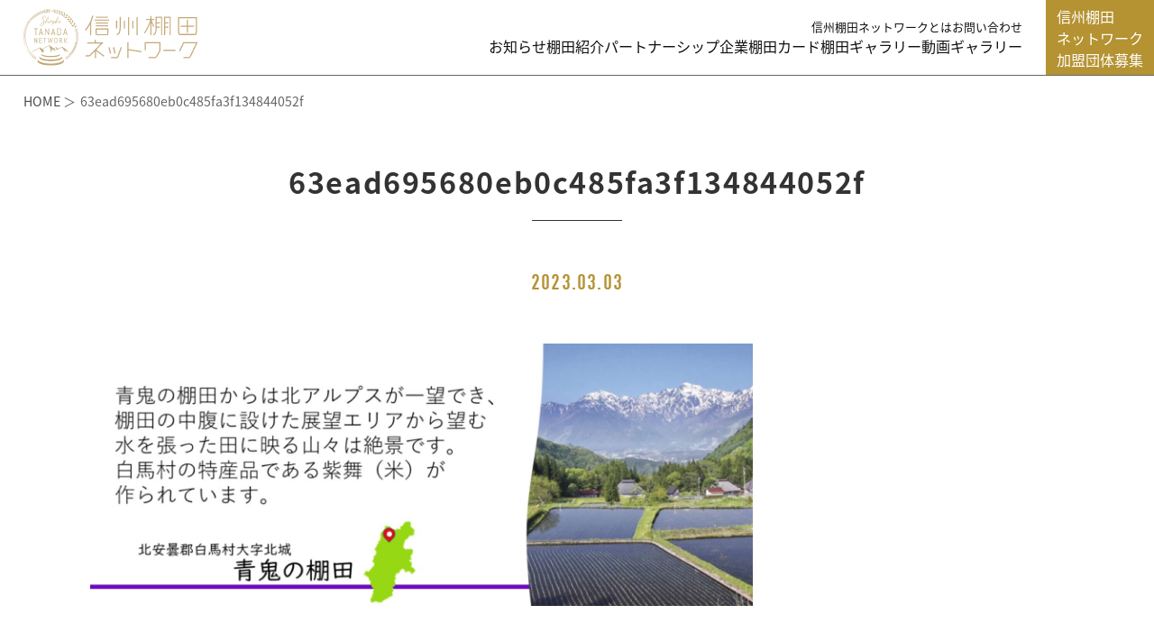

--- FILE ---
content_type: text/html; charset=UTF-8
request_url: https://shinshu-tanada.jp/topics/9433/63ead695680eb0c485fa3f134844052f/
body_size: 9406
content:
<!DOCTYPE html>
<html dir="ltr" lang="ja" prefix="og: https://ogp.me/ns#">
<head>
	<meta charset="UTF-8">
	
	<meta name="viewport" content="width=device-width, initial-scale=0.0, user-scalable=no, minimum-scale=1.0, maximum-scale=1.0">
	<meta name="format-detection" content="telephone=no">

	<link rel="shortcut icon" href="https://shinshu-tanada.jp/wp-content/themes/tanada/favicon.ico" />
	<link rel="apple-touch-icon" href="https://shinshu-tanada.jp/wp-content/themes/tanada/apple-touch-icon.png" sizes="256x256">


	<!-- *** stylesheet *** -->
	<link href="https://use.typekit.net/exk5otd.css" rel="stylesheet" type="text/css" media="all">
	<link rel="stylesheet" href="https://cdnjs.cloudflare.com/ajax/libs/animate.css/3.5.2/animate.min.css">
	<link href="https://shinshu-tanada.jp/wp-content/themes/tanada/css/default.css" rel="stylesheet" type="text/css" media="all">
	<link href="https://shinshu-tanada.jp/wp-content/themes/tanada/css/vegas.min.css" rel="stylesheet" type="text/css" media="all">
	<link href="https://shinshu-tanada.jp/wp-content/themes/tanada/css/slick.css" rel="stylesheet" type="text/css" media="all">
	<link href="https://shinshu-tanada.jp/wp-content/themes/tanada/css/slick-theme.css" rel="stylesheet" type="text/css" media="all">
	<link href="https://shinshu-tanada.jp/wp-content/themes/tanada/css/nivo-lightbox.css" rel="stylesheet" type="text/css" media="all">
	<link href="https://shinshu-tanada.jp/wp-content/themes/tanada/css/nivo.css" rel="stylesheet" type="text/css" media="all">
	<!-- <link href="https://shinshu-tanada.jp/wp-content/themes/tanada/css/animate.min.css" rel="stylesheet" type="text/css" media="all"> -->
	<link href="https://shinshu-tanada.jp/wp-content/themes/tanada/css/common.css?2503262" rel="stylesheet" type="text/css" media="all">
	<!-- *** WEB Fonts *** -->
	<link href="https://fonts.googleapis.com/earlyaccess/notosansjapanese.css" rel="stylesheet" type="text/css">


	<!-- Google Tag Manager -->
	<script>(function(w,d,s,l,i){w[l]=w[l]||[];w[l].push({'gtm.start':
	new Date().getTime(),event:'gtm.js'});var f=d.getElementsByTagName(s)[0],
	j=d.createElement(s),dl=l!='dataLayer'?'&l='+l:'';j.async=true;j.src=
	'https://www.googletagmanager.com/gtm.js?id='+i+dl;f.parentNode.insertBefore(j,f);
	})(window,document,'script','dataLayer','GTM-PD2N8CL');</script>
	<!-- End Google Tag Manager -->

	<!-- Google Tag Manager (noscript) -->
	<noscript><iframe src="https://www.googletagmanager.com/ns.html?id=GTM-PD2N8CL"
	height="0" width="0" style="display:none;visibility:hidden"></iframe></noscript>
	<!-- End Google Tag Manager (noscript) -->

	<!-- *** javascript *** -->
	<script src="https://shinshu-tanada.jp/wp-content/themes/tanada/js/jquery-2.1.4.min.js"></script>
	<script src="https://shinshu-tanada.jp/wp-content/themes/tanada/js/vegas.min.js"></script>
	<script src="https://shinshu-tanada.jp/wp-content/themes/tanada/js/slick.min.js"></script>
	<script src="https://shinshu-tanada.jp/wp-content/themes/tanada/js/ScrollTrigger.min.js"></script>
	<script src="https://shinshu-tanada.jp/wp-content/themes/tanada/js/nivo-lightbox.min.js"></script>
	<!-- <script src="https://shinshu-tanada.jp/wp-content/themes/tanada/js/analytics.js"></script> -->
	<script src="https://shinshu-tanada.jp/wp-content/themes/tanada/js/config.js"></script>
	<script src="https://shinshu-tanada.jp/wp-content/themes/tanada/js/common.js"></script>


	<script src="https://shinshu-tanada.jp/wp-content/themes/tanada/js/gmap.js"></script>
  <script>
  $(function(){

    var lbox_url;

    //lightBox
      $('#gallery_tanada_page a, #gallery_tanada a').nivoLightbox({
        effect: 'slideDown', // 表示の効果、fadeScale/slideLeft/slideRight/slideUp/slideDown/fall
        theme: 'default', // テーマの指定
        keyboardNav: true, // キーボード操作の可否 (left/right/escape)
        onInit: function(){}, // ライトボックスを読み込んだ際のコールバック
        beforeShowLightbox: function(){}, // ライトボックスが表示される前のコールバック
        afterShowLightbox: function(lightbox){
          $('.nivo-lightbox-title').wrapInner('<a href="' + lbox_url + '"></a>');
        }, // ライトボックスが表示された前のコールバック
        beforeHideLightbox: function(){}, // ライトボックスが閉じる前のコールバック
        afterHideLightbox: function(){}, // ライトボックスが閉じた前のコールバック
        onPrev: function(element){}, // ライトボックスのギャラリーで前へを押した際のコールバック
        onNext: function(element){}, // ライトボックスのギャラリーで次へを押した際のコールバック
      });

    $('#gallery_tanada_page a, #gallery_tanada a').on('click',function(){
        lbox_url = $(this).data('url');
    });


      $('.entry .wp-block-image a').nivoLightbox({
        effect: 'slideDown', // 表示の効果、fadeScale/slideLeft/slideRight/slideUp/slideDown/fall
        theme: 'default', // テーマの指定
        keyboardNav: true, // キーボード操作の可否 (left/right/escape)
      });

  });
  </script>

	<style>img:is([sizes="auto" i], [sizes^="auto," i]) { contain-intrinsic-size: 3000px 1500px }</style>
	
		<!-- All in One SEO 4.8.4.1 - aioseo.com -->
		<title>63ead695680eb0c485fa3f134844052f | 信州棚田ネットワーク</title>
	<meta name="robots" content="max-image-preview:large" />
	<meta name="author" content="nochi-mizu"/>
	<link rel="canonical" href="https://shinshu-tanada.jp/topics/9433/63ead695680eb0c485fa3f134844052f/" />
	<meta name="generator" content="All in One SEO (AIOSEO) 4.8.4.1" />
		<meta property="og:locale" content="ja_JP" />
		<meta property="og:site_name" content="信州棚田ネットワーク" />
		<meta property="og:type" content="article" />
		<meta property="og:title" content="63ead695680eb0c485fa3f134844052f | 信州棚田ネットワーク" />
		<meta property="og:url" content="https://shinshu-tanada.jp/topics/9433/63ead695680eb0c485fa3f134844052f/" />
		<meta property="og:image" content="https://shinshu-tanada.jp/wp-content/uploads/2019/04/ogp.jpg" />
		<meta property="og:image:secure_url" content="https://shinshu-tanada.jp/wp-content/uploads/2019/04/ogp.jpg" />
		<meta property="og:image:width" content="1200" />
		<meta property="og:image:height" content="630" />
		<meta property="article:published_time" content="2023-03-03T05:46:54+00:00" />
		<meta property="article:modified_time" content="2023-03-03T05:46:54+00:00" />
		<meta name="twitter:card" content="summary" />
		<meta name="twitter:title" content="63ead695680eb0c485fa3f134844052f | 信州棚田ネットワーク" />
		<meta name="twitter:image" content="https://shinshu-tanada.jp/wp-content/uploads/2019/04/ogp.jpg" />
		<script type="application/ld+json" class="aioseo-schema">
			{"@context":"https:\/\/schema.org","@graph":[{"@type":"BreadcrumbList","@id":"https:\/\/shinshu-tanada.jp\/topics\/9433\/63ead695680eb0c485fa3f134844052f\/#breadcrumblist","itemListElement":[{"@type":"ListItem","@id":"https:\/\/shinshu-tanada.jp#listItem","position":1,"name":"\u30db\u30fc\u30e0","item":"https:\/\/shinshu-tanada.jp","nextItem":{"@type":"ListItem","@id":"https:\/\/shinshu-tanada.jp\/topics\/9433\/63ead695680eb0c485fa3f134844052f\/#listItem","name":"63ead695680eb0c485fa3f134844052f"}},{"@type":"ListItem","@id":"https:\/\/shinshu-tanada.jp\/topics\/9433\/63ead695680eb0c485fa3f134844052f\/#listItem","position":2,"name":"63ead695680eb0c485fa3f134844052f","previousItem":{"@type":"ListItem","@id":"https:\/\/shinshu-tanada.jp#listItem","name":"\u30db\u30fc\u30e0"}}]},{"@type":"ItemPage","@id":"https:\/\/shinshu-tanada.jp\/topics\/9433\/63ead695680eb0c485fa3f134844052f\/#itempage","url":"https:\/\/shinshu-tanada.jp\/topics\/9433\/63ead695680eb0c485fa3f134844052f\/","name":"63ead695680eb0c485fa3f134844052f | \u4fe1\u5dde\u68da\u7530\u30cd\u30c3\u30c8\u30ef\u30fc\u30af","inLanguage":"ja","isPartOf":{"@id":"https:\/\/shinshu-tanada.jp\/#website"},"breadcrumb":{"@id":"https:\/\/shinshu-tanada.jp\/topics\/9433\/63ead695680eb0c485fa3f134844052f\/#breadcrumblist"},"author":{"@id":"https:\/\/shinshu-tanada.jp\/author\/nochi-mizu\/#author"},"creator":{"@id":"https:\/\/shinshu-tanada.jp\/author\/nochi-mizu\/#author"},"datePublished":"2023-03-03T14:46:54+09:00","dateModified":"2023-03-03T14:46:54+09:00"},{"@type":"Organization","@id":"https:\/\/shinshu-tanada.jp\/#organization","name":"\u4fe1\u5dde\u68da\u7530\u30cd\u30c3\u30c8\u30ef\u30fc\u30af","description":"\u9577\u91ce\u770c\u306b\u306f\u3001\u300c\u65e5\u672c\u306e\u68da\u7530\u767e\u9078\u300d\u306b\u8a8d\u5b9a\u3055\u308c\u305f16\u304b\u6240\u306e\u68da\u7530\u3092\u306f\u3058\u3081\u3001\u5e83\u3044\u770c\u571f\u306b\u591a\u304f\u306e\u9b45\u529b\u7684\u306a\u68da\u7530\u304c\u3042\u308a\u307e\u3059\u3002\u4fe1\u5dde\u68da\u7530\u30cd\u30c3\u30c8\u30ef\u30fc\u30af\u3067\u306f\u3001\u9577\u91ce\u770c\u306e\u68da\u7530\u306e\u89b3\u5149\u60c5\u5831\u3084\u30a4\u30d9\u30f3\u30c8\u60c5\u5831\u306a\u3069\u3092\u767a\u4fe1\u3057\u3001\u68da\u7530\u3092\u5b88\u308a\u6b21\u306e\u4e16\u4ee3\u306b\u4f1d\u3048\u3066\u3044\u304f\u305f\u3081\u306e\u6d3b\u52d5\u3092\u884c\u3063\u3066\u304a\u308a\u307e\u3059\u3002","url":"https:\/\/shinshu-tanada.jp\/"},{"@type":"Person","@id":"https:\/\/shinshu-tanada.jp\/author\/nochi-mizu\/#author","url":"https:\/\/shinshu-tanada.jp\/author\/nochi-mizu\/","name":"nochi-mizu","image":{"@type":"ImageObject","@id":"https:\/\/shinshu-tanada.jp\/topics\/9433\/63ead695680eb0c485fa3f134844052f\/#authorImage","url":"https:\/\/secure.gravatar.com\/avatar\/92f562363e17e0434e940f4aa37c3fa09745317ed7f08725cfdb20806e54c025?s=96&d=mm&r=g","width":96,"height":96,"caption":"nochi-mizu"},"sameAs":["https:\/\/www.youtube.com\/channel\/UCsYRXV6rO56EEzkSQDoRQ8w"]},{"@type":"WebSite","@id":"https:\/\/shinshu-tanada.jp\/#website","url":"https:\/\/shinshu-tanada.jp\/","name":"\u4fe1\u5dde\u68da\u7530\u30cd\u30c3\u30c8\u30ef\u30fc\u30af","description":"\u9577\u91ce\u770c\u306b\u306f\u3001\u300c\u65e5\u672c\u306e\u68da\u7530\u767e\u9078\u300d\u306b\u8a8d\u5b9a\u3055\u308c\u305f16\u304b\u6240\u306e\u68da\u7530\u3092\u306f\u3058\u3081\u3001\u5e83\u3044\u770c\u571f\u306b\u591a\u304f\u306e\u9b45\u529b\u7684\u306a\u68da\u7530\u304c\u3042\u308a\u307e\u3059\u3002\u4fe1\u5dde\u68da\u7530\u30cd\u30c3\u30c8\u30ef\u30fc\u30af\u3067\u306f\u3001\u9577\u91ce\u770c\u306e\u68da\u7530\u306e\u89b3\u5149\u60c5\u5831\u3084\u30a4\u30d9\u30f3\u30c8\u60c5\u5831\u306a\u3069\u3092\u767a\u4fe1\u3057\u3001\u68da\u7530\u3092\u5b88\u308a\u6b21\u306e\u4e16\u4ee3\u306b\u4f1d\u3048\u3066\u3044\u304f\u305f\u3081\u306e\u6d3b\u52d5\u3092\u884c\u3063\u3066\u304a\u308a\u307e\u3059\u3002","inLanguage":"ja","publisher":{"@id":"https:\/\/shinshu-tanada.jp\/#organization"}}]}
		</script>
		<!-- All in One SEO -->

<link rel='dns-prefetch' href='//maps.googleapis.com' />
<link rel="alternate" type="application/rss+xml" title="信州棚田ネットワーク &raquo; 63ead695680eb0c485fa3f134844052f のコメントのフィード" href="https://shinshu-tanada.jp/topics/9433/63ead695680eb0c485fa3f134844052f/feed/" />
<script type="text/javascript">
/* <![CDATA[ */
window._wpemojiSettings = {"baseUrl":"https:\/\/s.w.org\/images\/core\/emoji\/16.0.1\/72x72\/","ext":".png","svgUrl":"https:\/\/s.w.org\/images\/core\/emoji\/16.0.1\/svg\/","svgExt":".svg","source":{"concatemoji":"https:\/\/shinshu-tanada.jp\/wp-includes\/js\/wp-emoji-release.min.js?ver=6.8.3"}};
/*! This file is auto-generated */
!function(s,n){var o,i,e;function c(e){try{var t={supportTests:e,timestamp:(new Date).valueOf()};sessionStorage.setItem(o,JSON.stringify(t))}catch(e){}}function p(e,t,n){e.clearRect(0,0,e.canvas.width,e.canvas.height),e.fillText(t,0,0);var t=new Uint32Array(e.getImageData(0,0,e.canvas.width,e.canvas.height).data),a=(e.clearRect(0,0,e.canvas.width,e.canvas.height),e.fillText(n,0,0),new Uint32Array(e.getImageData(0,0,e.canvas.width,e.canvas.height).data));return t.every(function(e,t){return e===a[t]})}function u(e,t){e.clearRect(0,0,e.canvas.width,e.canvas.height),e.fillText(t,0,0);for(var n=e.getImageData(16,16,1,1),a=0;a<n.data.length;a++)if(0!==n.data[a])return!1;return!0}function f(e,t,n,a){switch(t){case"flag":return n(e,"\ud83c\udff3\ufe0f\u200d\u26a7\ufe0f","\ud83c\udff3\ufe0f\u200b\u26a7\ufe0f")?!1:!n(e,"\ud83c\udde8\ud83c\uddf6","\ud83c\udde8\u200b\ud83c\uddf6")&&!n(e,"\ud83c\udff4\udb40\udc67\udb40\udc62\udb40\udc65\udb40\udc6e\udb40\udc67\udb40\udc7f","\ud83c\udff4\u200b\udb40\udc67\u200b\udb40\udc62\u200b\udb40\udc65\u200b\udb40\udc6e\u200b\udb40\udc67\u200b\udb40\udc7f");case"emoji":return!a(e,"\ud83e\udedf")}return!1}function g(e,t,n,a){var r="undefined"!=typeof WorkerGlobalScope&&self instanceof WorkerGlobalScope?new OffscreenCanvas(300,150):s.createElement("canvas"),o=r.getContext("2d",{willReadFrequently:!0}),i=(o.textBaseline="top",o.font="600 32px Arial",{});return e.forEach(function(e){i[e]=t(o,e,n,a)}),i}function t(e){var t=s.createElement("script");t.src=e,t.defer=!0,s.head.appendChild(t)}"undefined"!=typeof Promise&&(o="wpEmojiSettingsSupports",i=["flag","emoji"],n.supports={everything:!0,everythingExceptFlag:!0},e=new Promise(function(e){s.addEventListener("DOMContentLoaded",e,{once:!0})}),new Promise(function(t){var n=function(){try{var e=JSON.parse(sessionStorage.getItem(o));if("object"==typeof e&&"number"==typeof e.timestamp&&(new Date).valueOf()<e.timestamp+604800&&"object"==typeof e.supportTests)return e.supportTests}catch(e){}return null}();if(!n){if("undefined"!=typeof Worker&&"undefined"!=typeof OffscreenCanvas&&"undefined"!=typeof URL&&URL.createObjectURL&&"undefined"!=typeof Blob)try{var e="postMessage("+g.toString()+"("+[JSON.stringify(i),f.toString(),p.toString(),u.toString()].join(",")+"));",a=new Blob([e],{type:"text/javascript"}),r=new Worker(URL.createObjectURL(a),{name:"wpTestEmojiSupports"});return void(r.onmessage=function(e){c(n=e.data),r.terminate(),t(n)})}catch(e){}c(n=g(i,f,p,u))}t(n)}).then(function(e){for(var t in e)n.supports[t]=e[t],n.supports.everything=n.supports.everything&&n.supports[t],"flag"!==t&&(n.supports.everythingExceptFlag=n.supports.everythingExceptFlag&&n.supports[t]);n.supports.everythingExceptFlag=n.supports.everythingExceptFlag&&!n.supports.flag,n.DOMReady=!1,n.readyCallback=function(){n.DOMReady=!0}}).then(function(){return e}).then(function(){var e;n.supports.everything||(n.readyCallback(),(e=n.source||{}).concatemoji?t(e.concatemoji):e.wpemoji&&e.twemoji&&(t(e.twemoji),t(e.wpemoji)))}))}((window,document),window._wpemojiSettings);
/* ]]> */
</script>
<style id='wp-emoji-styles-inline-css' type='text/css'>

	img.wp-smiley, img.emoji {
		display: inline !important;
		border: none !important;
		box-shadow: none !important;
		height: 1em !important;
		width: 1em !important;
		margin: 0 0.07em !important;
		vertical-align: -0.1em !important;
		background: none !important;
		padding: 0 !important;
	}
</style>
<link rel='stylesheet' id='wp-block-library-css' href='https://shinshu-tanada.jp/wp-includes/css/dist/block-library/style.min.css?ver=6.8.3' type='text/css' media='all' />
<style id='classic-theme-styles-inline-css' type='text/css'>
/*! This file is auto-generated */
.wp-block-button__link{color:#fff;background-color:#32373c;border-radius:9999px;box-shadow:none;text-decoration:none;padding:calc(.667em + 2px) calc(1.333em + 2px);font-size:1.125em}.wp-block-file__button{background:#32373c;color:#fff;text-decoration:none}
</style>
<style id='global-styles-inline-css' type='text/css'>
:root{--wp--preset--aspect-ratio--square: 1;--wp--preset--aspect-ratio--4-3: 4/3;--wp--preset--aspect-ratio--3-4: 3/4;--wp--preset--aspect-ratio--3-2: 3/2;--wp--preset--aspect-ratio--2-3: 2/3;--wp--preset--aspect-ratio--16-9: 16/9;--wp--preset--aspect-ratio--9-16: 9/16;--wp--preset--color--black: #000000;--wp--preset--color--cyan-bluish-gray: #abb8c3;--wp--preset--color--white: #ffffff;--wp--preset--color--pale-pink: #f78da7;--wp--preset--color--vivid-red: #cf2e2e;--wp--preset--color--luminous-vivid-orange: #ff6900;--wp--preset--color--luminous-vivid-amber: #fcb900;--wp--preset--color--light-green-cyan: #7bdcb5;--wp--preset--color--vivid-green-cyan: #00d084;--wp--preset--color--pale-cyan-blue: #8ed1fc;--wp--preset--color--vivid-cyan-blue: #0693e3;--wp--preset--color--vivid-purple: #9b51e0;--wp--preset--gradient--vivid-cyan-blue-to-vivid-purple: linear-gradient(135deg,rgba(6,147,227,1) 0%,rgb(155,81,224) 100%);--wp--preset--gradient--light-green-cyan-to-vivid-green-cyan: linear-gradient(135deg,rgb(122,220,180) 0%,rgb(0,208,130) 100%);--wp--preset--gradient--luminous-vivid-amber-to-luminous-vivid-orange: linear-gradient(135deg,rgba(252,185,0,1) 0%,rgba(255,105,0,1) 100%);--wp--preset--gradient--luminous-vivid-orange-to-vivid-red: linear-gradient(135deg,rgba(255,105,0,1) 0%,rgb(207,46,46) 100%);--wp--preset--gradient--very-light-gray-to-cyan-bluish-gray: linear-gradient(135deg,rgb(238,238,238) 0%,rgb(169,184,195) 100%);--wp--preset--gradient--cool-to-warm-spectrum: linear-gradient(135deg,rgb(74,234,220) 0%,rgb(151,120,209) 20%,rgb(207,42,186) 40%,rgb(238,44,130) 60%,rgb(251,105,98) 80%,rgb(254,248,76) 100%);--wp--preset--gradient--blush-light-purple: linear-gradient(135deg,rgb(255,206,236) 0%,rgb(152,150,240) 100%);--wp--preset--gradient--blush-bordeaux: linear-gradient(135deg,rgb(254,205,165) 0%,rgb(254,45,45) 50%,rgb(107,0,62) 100%);--wp--preset--gradient--luminous-dusk: linear-gradient(135deg,rgb(255,203,112) 0%,rgb(199,81,192) 50%,rgb(65,88,208) 100%);--wp--preset--gradient--pale-ocean: linear-gradient(135deg,rgb(255,245,203) 0%,rgb(182,227,212) 50%,rgb(51,167,181) 100%);--wp--preset--gradient--electric-grass: linear-gradient(135deg,rgb(202,248,128) 0%,rgb(113,206,126) 100%);--wp--preset--gradient--midnight: linear-gradient(135deg,rgb(2,3,129) 0%,rgb(40,116,252) 100%);--wp--preset--font-size--small: 13px;--wp--preset--font-size--medium: 20px;--wp--preset--font-size--large: 36px;--wp--preset--font-size--x-large: 42px;--wp--preset--spacing--20: 0.44rem;--wp--preset--spacing--30: 0.67rem;--wp--preset--spacing--40: 1rem;--wp--preset--spacing--50: 1.5rem;--wp--preset--spacing--60: 2.25rem;--wp--preset--spacing--70: 3.38rem;--wp--preset--spacing--80: 5.06rem;--wp--preset--shadow--natural: 6px 6px 9px rgba(0, 0, 0, 0.2);--wp--preset--shadow--deep: 12px 12px 50px rgba(0, 0, 0, 0.4);--wp--preset--shadow--sharp: 6px 6px 0px rgba(0, 0, 0, 0.2);--wp--preset--shadow--outlined: 6px 6px 0px -3px rgba(255, 255, 255, 1), 6px 6px rgba(0, 0, 0, 1);--wp--preset--shadow--crisp: 6px 6px 0px rgba(0, 0, 0, 1);}:where(.is-layout-flex){gap: 0.5em;}:where(.is-layout-grid){gap: 0.5em;}body .is-layout-flex{display: flex;}.is-layout-flex{flex-wrap: wrap;align-items: center;}.is-layout-flex > :is(*, div){margin: 0;}body .is-layout-grid{display: grid;}.is-layout-grid > :is(*, div){margin: 0;}:where(.wp-block-columns.is-layout-flex){gap: 2em;}:where(.wp-block-columns.is-layout-grid){gap: 2em;}:where(.wp-block-post-template.is-layout-flex){gap: 1.25em;}:where(.wp-block-post-template.is-layout-grid){gap: 1.25em;}.has-black-color{color: var(--wp--preset--color--black) !important;}.has-cyan-bluish-gray-color{color: var(--wp--preset--color--cyan-bluish-gray) !important;}.has-white-color{color: var(--wp--preset--color--white) !important;}.has-pale-pink-color{color: var(--wp--preset--color--pale-pink) !important;}.has-vivid-red-color{color: var(--wp--preset--color--vivid-red) !important;}.has-luminous-vivid-orange-color{color: var(--wp--preset--color--luminous-vivid-orange) !important;}.has-luminous-vivid-amber-color{color: var(--wp--preset--color--luminous-vivid-amber) !important;}.has-light-green-cyan-color{color: var(--wp--preset--color--light-green-cyan) !important;}.has-vivid-green-cyan-color{color: var(--wp--preset--color--vivid-green-cyan) !important;}.has-pale-cyan-blue-color{color: var(--wp--preset--color--pale-cyan-blue) !important;}.has-vivid-cyan-blue-color{color: var(--wp--preset--color--vivid-cyan-blue) !important;}.has-vivid-purple-color{color: var(--wp--preset--color--vivid-purple) !important;}.has-black-background-color{background-color: var(--wp--preset--color--black) !important;}.has-cyan-bluish-gray-background-color{background-color: var(--wp--preset--color--cyan-bluish-gray) !important;}.has-white-background-color{background-color: var(--wp--preset--color--white) !important;}.has-pale-pink-background-color{background-color: var(--wp--preset--color--pale-pink) !important;}.has-vivid-red-background-color{background-color: var(--wp--preset--color--vivid-red) !important;}.has-luminous-vivid-orange-background-color{background-color: var(--wp--preset--color--luminous-vivid-orange) !important;}.has-luminous-vivid-amber-background-color{background-color: var(--wp--preset--color--luminous-vivid-amber) !important;}.has-light-green-cyan-background-color{background-color: var(--wp--preset--color--light-green-cyan) !important;}.has-vivid-green-cyan-background-color{background-color: var(--wp--preset--color--vivid-green-cyan) !important;}.has-pale-cyan-blue-background-color{background-color: var(--wp--preset--color--pale-cyan-blue) !important;}.has-vivid-cyan-blue-background-color{background-color: var(--wp--preset--color--vivid-cyan-blue) !important;}.has-vivid-purple-background-color{background-color: var(--wp--preset--color--vivid-purple) !important;}.has-black-border-color{border-color: var(--wp--preset--color--black) !important;}.has-cyan-bluish-gray-border-color{border-color: var(--wp--preset--color--cyan-bluish-gray) !important;}.has-white-border-color{border-color: var(--wp--preset--color--white) !important;}.has-pale-pink-border-color{border-color: var(--wp--preset--color--pale-pink) !important;}.has-vivid-red-border-color{border-color: var(--wp--preset--color--vivid-red) !important;}.has-luminous-vivid-orange-border-color{border-color: var(--wp--preset--color--luminous-vivid-orange) !important;}.has-luminous-vivid-amber-border-color{border-color: var(--wp--preset--color--luminous-vivid-amber) !important;}.has-light-green-cyan-border-color{border-color: var(--wp--preset--color--light-green-cyan) !important;}.has-vivid-green-cyan-border-color{border-color: var(--wp--preset--color--vivid-green-cyan) !important;}.has-pale-cyan-blue-border-color{border-color: var(--wp--preset--color--pale-cyan-blue) !important;}.has-vivid-cyan-blue-border-color{border-color: var(--wp--preset--color--vivid-cyan-blue) !important;}.has-vivid-purple-border-color{border-color: var(--wp--preset--color--vivid-purple) !important;}.has-vivid-cyan-blue-to-vivid-purple-gradient-background{background: var(--wp--preset--gradient--vivid-cyan-blue-to-vivid-purple) !important;}.has-light-green-cyan-to-vivid-green-cyan-gradient-background{background: var(--wp--preset--gradient--light-green-cyan-to-vivid-green-cyan) !important;}.has-luminous-vivid-amber-to-luminous-vivid-orange-gradient-background{background: var(--wp--preset--gradient--luminous-vivid-amber-to-luminous-vivid-orange) !important;}.has-luminous-vivid-orange-to-vivid-red-gradient-background{background: var(--wp--preset--gradient--luminous-vivid-orange-to-vivid-red) !important;}.has-very-light-gray-to-cyan-bluish-gray-gradient-background{background: var(--wp--preset--gradient--very-light-gray-to-cyan-bluish-gray) !important;}.has-cool-to-warm-spectrum-gradient-background{background: var(--wp--preset--gradient--cool-to-warm-spectrum) !important;}.has-blush-light-purple-gradient-background{background: var(--wp--preset--gradient--blush-light-purple) !important;}.has-blush-bordeaux-gradient-background{background: var(--wp--preset--gradient--blush-bordeaux) !important;}.has-luminous-dusk-gradient-background{background: var(--wp--preset--gradient--luminous-dusk) !important;}.has-pale-ocean-gradient-background{background: var(--wp--preset--gradient--pale-ocean) !important;}.has-electric-grass-gradient-background{background: var(--wp--preset--gradient--electric-grass) !important;}.has-midnight-gradient-background{background: var(--wp--preset--gradient--midnight) !important;}.has-small-font-size{font-size: var(--wp--preset--font-size--small) !important;}.has-medium-font-size{font-size: var(--wp--preset--font-size--medium) !important;}.has-large-font-size{font-size: var(--wp--preset--font-size--large) !important;}.has-x-large-font-size{font-size: var(--wp--preset--font-size--x-large) !important;}
:where(.wp-block-post-template.is-layout-flex){gap: 1.25em;}:where(.wp-block-post-template.is-layout-grid){gap: 1.25em;}
:where(.wp-block-columns.is-layout-flex){gap: 2em;}:where(.wp-block-columns.is-layout-grid){gap: 2em;}
:root :where(.wp-block-pullquote){font-size: 1.5em;line-height: 1.6;}
</style>
<link rel='stylesheet' id='contact-form-7-css' href='https://shinshu-tanada.jp/wp-content/plugins/contact-form-7/includes/css/styles.css?ver=6.1' type='text/css' media='all' />
<link rel='stylesheet' id='cf7cf-style-css' href='https://shinshu-tanada.jp/wp-content/plugins/cf7-conditional-fields/style.css?ver=2.6' type='text/css' media='all' />
<script type="text/javascript" src="https://shinshu-tanada.jp/wp-includes/js/jquery/jquery.min.js?ver=3.7.1" id="jquery-core-js"></script>
<script type="text/javascript" src="https://shinshu-tanada.jp/wp-includes/js/jquery/jquery-migrate.min.js?ver=3.4.1" id="jquery-migrate-js"></script>
<link rel="https://api.w.org/" href="https://shinshu-tanada.jp/wp-json/" /><link rel="alternate" title="JSON" type="application/json" href="https://shinshu-tanada.jp/wp-json/wp/v2/media/9489" /><link rel="EditURI" type="application/rsd+xml" title="RSD" href="https://shinshu-tanada.jp/xmlrpc.php?rsd" />
<meta name="generator" content="WordPress 6.8.3" />
<link rel='shortlink' href='https://shinshu-tanada.jp/?p=9489' />
<link rel="alternate" title="oEmbed (JSON)" type="application/json+oembed" href="https://shinshu-tanada.jp/wp-json/oembed/1.0/embed?url=https%3A%2F%2Fshinshu-tanada.jp%2Ftopics%2F9433%2F63ead695680eb0c485fa3f134844052f%2F" />
<link rel="alternate" title="oEmbed (XML)" type="text/xml+oembed" href="https://shinshu-tanada.jp/wp-json/oembed/1.0/embed?url=https%3A%2F%2Fshinshu-tanada.jp%2Ftopics%2F9433%2F63ead695680eb0c485fa3f134844052f%2F&#038;format=xml" />
<style>.simplemap img{max-width:none !important;padding:0 !important;margin:0 !important;}.staticmap,.staticmap img{max-width:100% !important;height:auto !important;}.simplemap .simplemap-content{display:none;}</style>
<script>var google_map_api_key = "AIzaSyCFSKxtOdiwNucFnCXRYejXVrHtCCd9Vg0";</script>
</head>


<body id="">
  <div id="page">

		<header class="l-header">
			<h1><a href="https://shinshu-tanada.jp/"><img src="https://shinshu-tanada.jp/wp-content/themes/tanada/images/common/logo02.svg" alt="信州棚田ネットワーク"></a></h1>

			<div id="con_gnav">
				<div id="menu_button">
					<div class="button_container" id="toggle">
						<span class="top"></span>
						<span class="middle"></span>
						<span class="bottom"></span>
					</div>
				</div>

				<div class="overlay" id="overlay">
					<nav class="overlay-menu">
						<ul class="sp_none">
							<li><a href="https://shinshu-tanada.jp/about/">信州棚田ネットワークとは</a></li>
							<li><a href="https://shinshu-tanada.jp/contact/">お問い合わせ</a></li>
						</ul>
						<ul>
							<li class="pc_none"><a href="https://shinshu-tanada.jp/about/">信州棚田ネットワークとは</a></li>
							<li><a href="/topics/">お知らせ</a></li>
							<li><a href="/tanada/">棚田紹介</a></li>
							<li><a href="/partner/">パートナーシップ企業</a></li>
							<li><a href="/card/">棚田カード</a></li>
							<li><a href="/photo_gallery/">棚田ギャラリー</a></li>
							<li><a href="/movie/">動画ギャラリー</a></li>
							<!-- <li><a href="">企業・団体のみなさまへ</a></li> -->
							<li class="pc_none"><a href="/member/">加盟団体募集</a></li>
							<li class="pc_none"><a href="https://shinshu-tanada.jp/contact/">お問い合わせ</a></li>
						</ul>
					</nav>
				</div>
        <div class="gnav_btn"><a href="/member/">信州棚田<br>ネットワーク<br>加盟団体募集</a></div>
			</div>

		</header>
		<div id="contents">

			<div id="con_pannav">
				<div id="breadcrumb"><ul><li><a href="https://shinshu-tanada.jp"><span>HOME</span></a></li><li><span>63ead695680eb0c485fa3f134844052f</span></li></ul></div>			</div>

						<div id="con_detail">
				<section>
					<h2>
						<span class="title">63ead695680eb0c485fa3f134844052f</span>


					</h2>					
<div class="event_date"><p class="date">2023.03.03</p></div>					<div class="box_culumn_2">
						<div class="left">
							<div class="entry">
								<p class="attachment"><a href='https://shinshu-tanada.jp/wp-content/uploads/2023/03/63ead695680eb0c485fa3f134844052f.png'><img fetchpriority="high" decoding="async" width="768" height="304" src="https://shinshu-tanada.jp/wp-content/uploads/2023/03/63ead695680eb0c485fa3f134844052f-768x304.png" class="attachment-medium size-medium" alt="" srcset="https://shinshu-tanada.jp/wp-content/uploads/2023/03/63ead695680eb0c485fa3f134844052f-768x304.png 768w, https://shinshu-tanada.jp/wp-content/uploads/2023/03/63ead695680eb0c485fa3f134844052f.png 1280w" sizes="(max-width: 768px) 100vw, 768px" /></a></p>
							</div>
						</div>
						<div class="right">
							<div id="sidebar">

</div>
						</div>
					</div>
				</section>
			</div>


			
			<div id="pagetop"><a href="#page"></a></div>

			<footer>
				<h2><a href="https://shinshu-tanada.jp/"><img src="https://shinshu-tanada.jp/wp-content/themes/tanada/images/common/logo.svg" alt="信州棚田ネットワーク"></a></h2>
				<nav id="fnav">
					<ul>
						<li><a href="https://shinshu-tanada.jp/about/">信州棚田ネットワークとは</a></li>
						<li><a href="/topics/">お知らせ</a></li>
						<li><a href="/tanada/">棚田紹介</a></li>
						<li><a href="/partner/">パートナーシップ企業</a></li>
						<li><a href="/card/">棚田カード</a></li>
            <!-- <li><a href="/photo_gallery/">棚田ギャラリー</a></li>
            <li><a href="/movie/">動画ギャラリー</a></li>
						<li><a href="/member/">加盟団体募集</a></li>
						<li><a href="https://shinshu-tanada.jp/contact/">お問い合わせ</a></li> -->
					</ul>
					<ul>
						<!-- <li><a href="https://shinshu-tanada.jp/about/">信州棚田ネットワークとは</a></li>
						<li><a href="/topics/">お知らせ</a></li>
						<li><a href="/tanada/">棚田紹介</a></li>
						<li><a href="/partner/">パートナーシップ企業</a></li>
						<li><a href="/card/">棚田カード</a></li> -->
            <li><a href="/photo_gallery/">棚田ギャラリー</a></li>
            <li><a href="/movie/">動画ギャラリー</a></li>
						<!-- <li><a href="#">企業・団体のみなさまへ</a></li> -->
						<li><a href="/member/">加盟団体募集</a></li>
						<li><a href="https://shinshu-tanada.jp/contact/">お問い合わせ</a></li>
					</ul>
				</nav>
				<div id="box_address">
					<div class="left">
						<p>運営元・問い合わせ先</p>
					</div>
					<div class="right">
						<p class="title">長野県農政部 農地整備課 農地・水保全係</p>
						<p class="address">〒380‒8570 長野県長野市大字南長野字幅下692‒2<br>
							TEL：<span class="tel">026‒235‒7241</span></p>
						</div>
					</div>
					<p id="copyright">Copyright &copy; SHINSHUTANADA NETWORK All Rights Reserved.</p>
				</footer>
		</div>
<script type="speculationrules">
{"prefetch":[{"source":"document","where":{"and":[{"href_matches":"\/*"},{"not":{"href_matches":["\/wp-*.php","\/wp-admin\/*","\/wp-content\/uploads\/*","\/wp-content\/*","\/wp-content\/plugins\/*","\/wp-content\/themes\/tanada\/*","\/*\\?(.+)"]}},{"not":{"selector_matches":"a[rel~=\"nofollow\"]"}},{"not":{"selector_matches":".no-prefetch, .no-prefetch a"}}]},"eagerness":"conservative"}]}
</script>
<script type="text/javascript" src="https://shinshu-tanada.jp/wp-includes/js/dist/hooks.min.js?ver=4d63a3d491d11ffd8ac6" id="wp-hooks-js"></script>
<script type="text/javascript" src="https://shinshu-tanada.jp/wp-includes/js/dist/i18n.min.js?ver=5e580eb46a90c2b997e6" id="wp-i18n-js"></script>
<script type="text/javascript" id="wp-i18n-js-after">
/* <![CDATA[ */
wp.i18n.setLocaleData( { 'text direction\u0004ltr': [ 'ltr' ] } );
/* ]]> */
</script>
<script type="text/javascript" src="https://shinshu-tanada.jp/wp-content/plugins/contact-form-7/includes/swv/js/index.js?ver=6.1" id="swv-js"></script>
<script type="text/javascript" id="contact-form-7-js-translations">
/* <![CDATA[ */
( function( domain, translations ) {
	var localeData = translations.locale_data[ domain ] || translations.locale_data.messages;
	localeData[""].domain = domain;
	wp.i18n.setLocaleData( localeData, domain );
} )( "contact-form-7", {"translation-revision-date":"2025-06-27 09:47:49+0000","generator":"GlotPress\/4.0.1","domain":"messages","locale_data":{"messages":{"":{"domain":"messages","plural-forms":"nplurals=1; plural=0;","lang":"ja_JP"},"This contact form is placed in the wrong place.":["\u3053\u306e\u30b3\u30f3\u30bf\u30af\u30c8\u30d5\u30a9\u30fc\u30e0\u306f\u9593\u9055\u3063\u305f\u4f4d\u7f6e\u306b\u7f6e\u304b\u308c\u3066\u3044\u307e\u3059\u3002"],"Error:":["\u30a8\u30e9\u30fc:"]}},"comment":{"reference":"includes\/js\/index.js"}} );
/* ]]> */
</script>
<script type="text/javascript" id="contact-form-7-js-before">
/* <![CDATA[ */
var wpcf7 = {
    "api": {
        "root": "https:\/\/shinshu-tanada.jp\/wp-json\/",
        "namespace": "contact-form-7\/v1"
    }
};
/* ]]> */
</script>
<script type="text/javascript" src="https://shinshu-tanada.jp/wp-content/plugins/contact-form-7/includes/js/index.js?ver=6.1" id="contact-form-7-js"></script>
<script type="text/javascript" src="https://maps.googleapis.com/maps/api/js?key=AIzaSyCFSKxtOdiwNucFnCXRYejXVrHtCCd9Vg0&amp;ver=6.8.3" id="googlemap-js"></script>
<script type="text/javascript" id="wpcf7cf-scripts-js-extra">
/* <![CDATA[ */
var wpcf7cf_global_settings = {"ajaxurl":"https:\/\/shinshu-tanada.jp\/wp-admin\/admin-ajax.php"};
/* ]]> */
</script>
<script type="text/javascript" src="https://shinshu-tanada.jp/wp-content/plugins/cf7-conditional-fields/js/scripts.js?ver=2.6" id="wpcf7cf-scripts-js"></script>
<script type="text/javascript" src="https://www.google.com/recaptcha/api.js?render=6LeMGJsUAAAAADZ--mqq-lzZfH4R__bNqPeoJUG6&amp;ver=3.0" id="google-recaptcha-js"></script>
<script type="text/javascript" src="https://shinshu-tanada.jp/wp-includes/js/dist/vendor/wp-polyfill.min.js?ver=3.15.0" id="wp-polyfill-js"></script>
<script type="text/javascript" id="wpcf7-recaptcha-js-before">
/* <![CDATA[ */
var wpcf7_recaptcha = {
    "sitekey": "6LeMGJsUAAAAADZ--mqq-lzZfH4R__bNqPeoJUG6",
    "actions": {
        "homepage": "homepage",
        "contactform": "contactform"
    }
};
/* ]]> */
</script>
<script type="text/javascript" src="https://shinshu-tanada.jp/wp-content/plugins/contact-form-7/modules/recaptcha/index.js?ver=6.1" id="wpcf7-recaptcha-js"></script>
</body>
</html>


--- FILE ---
content_type: text/html; charset=utf-8
request_url: https://www.google.com/recaptcha/api2/anchor?ar=1&k=6LeMGJsUAAAAADZ--mqq-lzZfH4R__bNqPeoJUG6&co=aHR0cHM6Ly9zaGluc2h1LXRhbmFkYS5qcDo0NDM.&hl=en&v=PoyoqOPhxBO7pBk68S4YbpHZ&size=invisible&anchor-ms=20000&execute-ms=30000&cb=21oxyssy6pdx
body_size: 48613
content:
<!DOCTYPE HTML><html dir="ltr" lang="en"><head><meta http-equiv="Content-Type" content="text/html; charset=UTF-8">
<meta http-equiv="X-UA-Compatible" content="IE=edge">
<title>reCAPTCHA</title>
<style type="text/css">
/* cyrillic-ext */
@font-face {
  font-family: 'Roboto';
  font-style: normal;
  font-weight: 400;
  font-stretch: 100%;
  src: url(//fonts.gstatic.com/s/roboto/v48/KFO7CnqEu92Fr1ME7kSn66aGLdTylUAMa3GUBHMdazTgWw.woff2) format('woff2');
  unicode-range: U+0460-052F, U+1C80-1C8A, U+20B4, U+2DE0-2DFF, U+A640-A69F, U+FE2E-FE2F;
}
/* cyrillic */
@font-face {
  font-family: 'Roboto';
  font-style: normal;
  font-weight: 400;
  font-stretch: 100%;
  src: url(//fonts.gstatic.com/s/roboto/v48/KFO7CnqEu92Fr1ME7kSn66aGLdTylUAMa3iUBHMdazTgWw.woff2) format('woff2');
  unicode-range: U+0301, U+0400-045F, U+0490-0491, U+04B0-04B1, U+2116;
}
/* greek-ext */
@font-face {
  font-family: 'Roboto';
  font-style: normal;
  font-weight: 400;
  font-stretch: 100%;
  src: url(//fonts.gstatic.com/s/roboto/v48/KFO7CnqEu92Fr1ME7kSn66aGLdTylUAMa3CUBHMdazTgWw.woff2) format('woff2');
  unicode-range: U+1F00-1FFF;
}
/* greek */
@font-face {
  font-family: 'Roboto';
  font-style: normal;
  font-weight: 400;
  font-stretch: 100%;
  src: url(//fonts.gstatic.com/s/roboto/v48/KFO7CnqEu92Fr1ME7kSn66aGLdTylUAMa3-UBHMdazTgWw.woff2) format('woff2');
  unicode-range: U+0370-0377, U+037A-037F, U+0384-038A, U+038C, U+038E-03A1, U+03A3-03FF;
}
/* math */
@font-face {
  font-family: 'Roboto';
  font-style: normal;
  font-weight: 400;
  font-stretch: 100%;
  src: url(//fonts.gstatic.com/s/roboto/v48/KFO7CnqEu92Fr1ME7kSn66aGLdTylUAMawCUBHMdazTgWw.woff2) format('woff2');
  unicode-range: U+0302-0303, U+0305, U+0307-0308, U+0310, U+0312, U+0315, U+031A, U+0326-0327, U+032C, U+032F-0330, U+0332-0333, U+0338, U+033A, U+0346, U+034D, U+0391-03A1, U+03A3-03A9, U+03B1-03C9, U+03D1, U+03D5-03D6, U+03F0-03F1, U+03F4-03F5, U+2016-2017, U+2034-2038, U+203C, U+2040, U+2043, U+2047, U+2050, U+2057, U+205F, U+2070-2071, U+2074-208E, U+2090-209C, U+20D0-20DC, U+20E1, U+20E5-20EF, U+2100-2112, U+2114-2115, U+2117-2121, U+2123-214F, U+2190, U+2192, U+2194-21AE, U+21B0-21E5, U+21F1-21F2, U+21F4-2211, U+2213-2214, U+2216-22FF, U+2308-230B, U+2310, U+2319, U+231C-2321, U+2336-237A, U+237C, U+2395, U+239B-23B7, U+23D0, U+23DC-23E1, U+2474-2475, U+25AF, U+25B3, U+25B7, U+25BD, U+25C1, U+25CA, U+25CC, U+25FB, U+266D-266F, U+27C0-27FF, U+2900-2AFF, U+2B0E-2B11, U+2B30-2B4C, U+2BFE, U+3030, U+FF5B, U+FF5D, U+1D400-1D7FF, U+1EE00-1EEFF;
}
/* symbols */
@font-face {
  font-family: 'Roboto';
  font-style: normal;
  font-weight: 400;
  font-stretch: 100%;
  src: url(//fonts.gstatic.com/s/roboto/v48/KFO7CnqEu92Fr1ME7kSn66aGLdTylUAMaxKUBHMdazTgWw.woff2) format('woff2');
  unicode-range: U+0001-000C, U+000E-001F, U+007F-009F, U+20DD-20E0, U+20E2-20E4, U+2150-218F, U+2190, U+2192, U+2194-2199, U+21AF, U+21E6-21F0, U+21F3, U+2218-2219, U+2299, U+22C4-22C6, U+2300-243F, U+2440-244A, U+2460-24FF, U+25A0-27BF, U+2800-28FF, U+2921-2922, U+2981, U+29BF, U+29EB, U+2B00-2BFF, U+4DC0-4DFF, U+FFF9-FFFB, U+10140-1018E, U+10190-1019C, U+101A0, U+101D0-101FD, U+102E0-102FB, U+10E60-10E7E, U+1D2C0-1D2D3, U+1D2E0-1D37F, U+1F000-1F0FF, U+1F100-1F1AD, U+1F1E6-1F1FF, U+1F30D-1F30F, U+1F315, U+1F31C, U+1F31E, U+1F320-1F32C, U+1F336, U+1F378, U+1F37D, U+1F382, U+1F393-1F39F, U+1F3A7-1F3A8, U+1F3AC-1F3AF, U+1F3C2, U+1F3C4-1F3C6, U+1F3CA-1F3CE, U+1F3D4-1F3E0, U+1F3ED, U+1F3F1-1F3F3, U+1F3F5-1F3F7, U+1F408, U+1F415, U+1F41F, U+1F426, U+1F43F, U+1F441-1F442, U+1F444, U+1F446-1F449, U+1F44C-1F44E, U+1F453, U+1F46A, U+1F47D, U+1F4A3, U+1F4B0, U+1F4B3, U+1F4B9, U+1F4BB, U+1F4BF, U+1F4C8-1F4CB, U+1F4D6, U+1F4DA, U+1F4DF, U+1F4E3-1F4E6, U+1F4EA-1F4ED, U+1F4F7, U+1F4F9-1F4FB, U+1F4FD-1F4FE, U+1F503, U+1F507-1F50B, U+1F50D, U+1F512-1F513, U+1F53E-1F54A, U+1F54F-1F5FA, U+1F610, U+1F650-1F67F, U+1F687, U+1F68D, U+1F691, U+1F694, U+1F698, U+1F6AD, U+1F6B2, U+1F6B9-1F6BA, U+1F6BC, U+1F6C6-1F6CF, U+1F6D3-1F6D7, U+1F6E0-1F6EA, U+1F6F0-1F6F3, U+1F6F7-1F6FC, U+1F700-1F7FF, U+1F800-1F80B, U+1F810-1F847, U+1F850-1F859, U+1F860-1F887, U+1F890-1F8AD, U+1F8B0-1F8BB, U+1F8C0-1F8C1, U+1F900-1F90B, U+1F93B, U+1F946, U+1F984, U+1F996, U+1F9E9, U+1FA00-1FA6F, U+1FA70-1FA7C, U+1FA80-1FA89, U+1FA8F-1FAC6, U+1FACE-1FADC, U+1FADF-1FAE9, U+1FAF0-1FAF8, U+1FB00-1FBFF;
}
/* vietnamese */
@font-face {
  font-family: 'Roboto';
  font-style: normal;
  font-weight: 400;
  font-stretch: 100%;
  src: url(//fonts.gstatic.com/s/roboto/v48/KFO7CnqEu92Fr1ME7kSn66aGLdTylUAMa3OUBHMdazTgWw.woff2) format('woff2');
  unicode-range: U+0102-0103, U+0110-0111, U+0128-0129, U+0168-0169, U+01A0-01A1, U+01AF-01B0, U+0300-0301, U+0303-0304, U+0308-0309, U+0323, U+0329, U+1EA0-1EF9, U+20AB;
}
/* latin-ext */
@font-face {
  font-family: 'Roboto';
  font-style: normal;
  font-weight: 400;
  font-stretch: 100%;
  src: url(//fonts.gstatic.com/s/roboto/v48/KFO7CnqEu92Fr1ME7kSn66aGLdTylUAMa3KUBHMdazTgWw.woff2) format('woff2');
  unicode-range: U+0100-02BA, U+02BD-02C5, U+02C7-02CC, U+02CE-02D7, U+02DD-02FF, U+0304, U+0308, U+0329, U+1D00-1DBF, U+1E00-1E9F, U+1EF2-1EFF, U+2020, U+20A0-20AB, U+20AD-20C0, U+2113, U+2C60-2C7F, U+A720-A7FF;
}
/* latin */
@font-face {
  font-family: 'Roboto';
  font-style: normal;
  font-weight: 400;
  font-stretch: 100%;
  src: url(//fonts.gstatic.com/s/roboto/v48/KFO7CnqEu92Fr1ME7kSn66aGLdTylUAMa3yUBHMdazQ.woff2) format('woff2');
  unicode-range: U+0000-00FF, U+0131, U+0152-0153, U+02BB-02BC, U+02C6, U+02DA, U+02DC, U+0304, U+0308, U+0329, U+2000-206F, U+20AC, U+2122, U+2191, U+2193, U+2212, U+2215, U+FEFF, U+FFFD;
}
/* cyrillic-ext */
@font-face {
  font-family: 'Roboto';
  font-style: normal;
  font-weight: 500;
  font-stretch: 100%;
  src: url(//fonts.gstatic.com/s/roboto/v48/KFO7CnqEu92Fr1ME7kSn66aGLdTylUAMa3GUBHMdazTgWw.woff2) format('woff2');
  unicode-range: U+0460-052F, U+1C80-1C8A, U+20B4, U+2DE0-2DFF, U+A640-A69F, U+FE2E-FE2F;
}
/* cyrillic */
@font-face {
  font-family: 'Roboto';
  font-style: normal;
  font-weight: 500;
  font-stretch: 100%;
  src: url(//fonts.gstatic.com/s/roboto/v48/KFO7CnqEu92Fr1ME7kSn66aGLdTylUAMa3iUBHMdazTgWw.woff2) format('woff2');
  unicode-range: U+0301, U+0400-045F, U+0490-0491, U+04B0-04B1, U+2116;
}
/* greek-ext */
@font-face {
  font-family: 'Roboto';
  font-style: normal;
  font-weight: 500;
  font-stretch: 100%;
  src: url(//fonts.gstatic.com/s/roboto/v48/KFO7CnqEu92Fr1ME7kSn66aGLdTylUAMa3CUBHMdazTgWw.woff2) format('woff2');
  unicode-range: U+1F00-1FFF;
}
/* greek */
@font-face {
  font-family: 'Roboto';
  font-style: normal;
  font-weight: 500;
  font-stretch: 100%;
  src: url(//fonts.gstatic.com/s/roboto/v48/KFO7CnqEu92Fr1ME7kSn66aGLdTylUAMa3-UBHMdazTgWw.woff2) format('woff2');
  unicode-range: U+0370-0377, U+037A-037F, U+0384-038A, U+038C, U+038E-03A1, U+03A3-03FF;
}
/* math */
@font-face {
  font-family: 'Roboto';
  font-style: normal;
  font-weight: 500;
  font-stretch: 100%;
  src: url(//fonts.gstatic.com/s/roboto/v48/KFO7CnqEu92Fr1ME7kSn66aGLdTylUAMawCUBHMdazTgWw.woff2) format('woff2');
  unicode-range: U+0302-0303, U+0305, U+0307-0308, U+0310, U+0312, U+0315, U+031A, U+0326-0327, U+032C, U+032F-0330, U+0332-0333, U+0338, U+033A, U+0346, U+034D, U+0391-03A1, U+03A3-03A9, U+03B1-03C9, U+03D1, U+03D5-03D6, U+03F0-03F1, U+03F4-03F5, U+2016-2017, U+2034-2038, U+203C, U+2040, U+2043, U+2047, U+2050, U+2057, U+205F, U+2070-2071, U+2074-208E, U+2090-209C, U+20D0-20DC, U+20E1, U+20E5-20EF, U+2100-2112, U+2114-2115, U+2117-2121, U+2123-214F, U+2190, U+2192, U+2194-21AE, U+21B0-21E5, U+21F1-21F2, U+21F4-2211, U+2213-2214, U+2216-22FF, U+2308-230B, U+2310, U+2319, U+231C-2321, U+2336-237A, U+237C, U+2395, U+239B-23B7, U+23D0, U+23DC-23E1, U+2474-2475, U+25AF, U+25B3, U+25B7, U+25BD, U+25C1, U+25CA, U+25CC, U+25FB, U+266D-266F, U+27C0-27FF, U+2900-2AFF, U+2B0E-2B11, U+2B30-2B4C, U+2BFE, U+3030, U+FF5B, U+FF5D, U+1D400-1D7FF, U+1EE00-1EEFF;
}
/* symbols */
@font-face {
  font-family: 'Roboto';
  font-style: normal;
  font-weight: 500;
  font-stretch: 100%;
  src: url(//fonts.gstatic.com/s/roboto/v48/KFO7CnqEu92Fr1ME7kSn66aGLdTylUAMaxKUBHMdazTgWw.woff2) format('woff2');
  unicode-range: U+0001-000C, U+000E-001F, U+007F-009F, U+20DD-20E0, U+20E2-20E4, U+2150-218F, U+2190, U+2192, U+2194-2199, U+21AF, U+21E6-21F0, U+21F3, U+2218-2219, U+2299, U+22C4-22C6, U+2300-243F, U+2440-244A, U+2460-24FF, U+25A0-27BF, U+2800-28FF, U+2921-2922, U+2981, U+29BF, U+29EB, U+2B00-2BFF, U+4DC0-4DFF, U+FFF9-FFFB, U+10140-1018E, U+10190-1019C, U+101A0, U+101D0-101FD, U+102E0-102FB, U+10E60-10E7E, U+1D2C0-1D2D3, U+1D2E0-1D37F, U+1F000-1F0FF, U+1F100-1F1AD, U+1F1E6-1F1FF, U+1F30D-1F30F, U+1F315, U+1F31C, U+1F31E, U+1F320-1F32C, U+1F336, U+1F378, U+1F37D, U+1F382, U+1F393-1F39F, U+1F3A7-1F3A8, U+1F3AC-1F3AF, U+1F3C2, U+1F3C4-1F3C6, U+1F3CA-1F3CE, U+1F3D4-1F3E0, U+1F3ED, U+1F3F1-1F3F3, U+1F3F5-1F3F7, U+1F408, U+1F415, U+1F41F, U+1F426, U+1F43F, U+1F441-1F442, U+1F444, U+1F446-1F449, U+1F44C-1F44E, U+1F453, U+1F46A, U+1F47D, U+1F4A3, U+1F4B0, U+1F4B3, U+1F4B9, U+1F4BB, U+1F4BF, U+1F4C8-1F4CB, U+1F4D6, U+1F4DA, U+1F4DF, U+1F4E3-1F4E6, U+1F4EA-1F4ED, U+1F4F7, U+1F4F9-1F4FB, U+1F4FD-1F4FE, U+1F503, U+1F507-1F50B, U+1F50D, U+1F512-1F513, U+1F53E-1F54A, U+1F54F-1F5FA, U+1F610, U+1F650-1F67F, U+1F687, U+1F68D, U+1F691, U+1F694, U+1F698, U+1F6AD, U+1F6B2, U+1F6B9-1F6BA, U+1F6BC, U+1F6C6-1F6CF, U+1F6D3-1F6D7, U+1F6E0-1F6EA, U+1F6F0-1F6F3, U+1F6F7-1F6FC, U+1F700-1F7FF, U+1F800-1F80B, U+1F810-1F847, U+1F850-1F859, U+1F860-1F887, U+1F890-1F8AD, U+1F8B0-1F8BB, U+1F8C0-1F8C1, U+1F900-1F90B, U+1F93B, U+1F946, U+1F984, U+1F996, U+1F9E9, U+1FA00-1FA6F, U+1FA70-1FA7C, U+1FA80-1FA89, U+1FA8F-1FAC6, U+1FACE-1FADC, U+1FADF-1FAE9, U+1FAF0-1FAF8, U+1FB00-1FBFF;
}
/* vietnamese */
@font-face {
  font-family: 'Roboto';
  font-style: normal;
  font-weight: 500;
  font-stretch: 100%;
  src: url(//fonts.gstatic.com/s/roboto/v48/KFO7CnqEu92Fr1ME7kSn66aGLdTylUAMa3OUBHMdazTgWw.woff2) format('woff2');
  unicode-range: U+0102-0103, U+0110-0111, U+0128-0129, U+0168-0169, U+01A0-01A1, U+01AF-01B0, U+0300-0301, U+0303-0304, U+0308-0309, U+0323, U+0329, U+1EA0-1EF9, U+20AB;
}
/* latin-ext */
@font-face {
  font-family: 'Roboto';
  font-style: normal;
  font-weight: 500;
  font-stretch: 100%;
  src: url(//fonts.gstatic.com/s/roboto/v48/KFO7CnqEu92Fr1ME7kSn66aGLdTylUAMa3KUBHMdazTgWw.woff2) format('woff2');
  unicode-range: U+0100-02BA, U+02BD-02C5, U+02C7-02CC, U+02CE-02D7, U+02DD-02FF, U+0304, U+0308, U+0329, U+1D00-1DBF, U+1E00-1E9F, U+1EF2-1EFF, U+2020, U+20A0-20AB, U+20AD-20C0, U+2113, U+2C60-2C7F, U+A720-A7FF;
}
/* latin */
@font-face {
  font-family: 'Roboto';
  font-style: normal;
  font-weight: 500;
  font-stretch: 100%;
  src: url(//fonts.gstatic.com/s/roboto/v48/KFO7CnqEu92Fr1ME7kSn66aGLdTylUAMa3yUBHMdazQ.woff2) format('woff2');
  unicode-range: U+0000-00FF, U+0131, U+0152-0153, U+02BB-02BC, U+02C6, U+02DA, U+02DC, U+0304, U+0308, U+0329, U+2000-206F, U+20AC, U+2122, U+2191, U+2193, U+2212, U+2215, U+FEFF, U+FFFD;
}
/* cyrillic-ext */
@font-face {
  font-family: 'Roboto';
  font-style: normal;
  font-weight: 900;
  font-stretch: 100%;
  src: url(//fonts.gstatic.com/s/roboto/v48/KFO7CnqEu92Fr1ME7kSn66aGLdTylUAMa3GUBHMdazTgWw.woff2) format('woff2');
  unicode-range: U+0460-052F, U+1C80-1C8A, U+20B4, U+2DE0-2DFF, U+A640-A69F, U+FE2E-FE2F;
}
/* cyrillic */
@font-face {
  font-family: 'Roboto';
  font-style: normal;
  font-weight: 900;
  font-stretch: 100%;
  src: url(//fonts.gstatic.com/s/roboto/v48/KFO7CnqEu92Fr1ME7kSn66aGLdTylUAMa3iUBHMdazTgWw.woff2) format('woff2');
  unicode-range: U+0301, U+0400-045F, U+0490-0491, U+04B0-04B1, U+2116;
}
/* greek-ext */
@font-face {
  font-family: 'Roboto';
  font-style: normal;
  font-weight: 900;
  font-stretch: 100%;
  src: url(//fonts.gstatic.com/s/roboto/v48/KFO7CnqEu92Fr1ME7kSn66aGLdTylUAMa3CUBHMdazTgWw.woff2) format('woff2');
  unicode-range: U+1F00-1FFF;
}
/* greek */
@font-face {
  font-family: 'Roboto';
  font-style: normal;
  font-weight: 900;
  font-stretch: 100%;
  src: url(//fonts.gstatic.com/s/roboto/v48/KFO7CnqEu92Fr1ME7kSn66aGLdTylUAMa3-UBHMdazTgWw.woff2) format('woff2');
  unicode-range: U+0370-0377, U+037A-037F, U+0384-038A, U+038C, U+038E-03A1, U+03A3-03FF;
}
/* math */
@font-face {
  font-family: 'Roboto';
  font-style: normal;
  font-weight: 900;
  font-stretch: 100%;
  src: url(//fonts.gstatic.com/s/roboto/v48/KFO7CnqEu92Fr1ME7kSn66aGLdTylUAMawCUBHMdazTgWw.woff2) format('woff2');
  unicode-range: U+0302-0303, U+0305, U+0307-0308, U+0310, U+0312, U+0315, U+031A, U+0326-0327, U+032C, U+032F-0330, U+0332-0333, U+0338, U+033A, U+0346, U+034D, U+0391-03A1, U+03A3-03A9, U+03B1-03C9, U+03D1, U+03D5-03D6, U+03F0-03F1, U+03F4-03F5, U+2016-2017, U+2034-2038, U+203C, U+2040, U+2043, U+2047, U+2050, U+2057, U+205F, U+2070-2071, U+2074-208E, U+2090-209C, U+20D0-20DC, U+20E1, U+20E5-20EF, U+2100-2112, U+2114-2115, U+2117-2121, U+2123-214F, U+2190, U+2192, U+2194-21AE, U+21B0-21E5, U+21F1-21F2, U+21F4-2211, U+2213-2214, U+2216-22FF, U+2308-230B, U+2310, U+2319, U+231C-2321, U+2336-237A, U+237C, U+2395, U+239B-23B7, U+23D0, U+23DC-23E1, U+2474-2475, U+25AF, U+25B3, U+25B7, U+25BD, U+25C1, U+25CA, U+25CC, U+25FB, U+266D-266F, U+27C0-27FF, U+2900-2AFF, U+2B0E-2B11, U+2B30-2B4C, U+2BFE, U+3030, U+FF5B, U+FF5D, U+1D400-1D7FF, U+1EE00-1EEFF;
}
/* symbols */
@font-face {
  font-family: 'Roboto';
  font-style: normal;
  font-weight: 900;
  font-stretch: 100%;
  src: url(//fonts.gstatic.com/s/roboto/v48/KFO7CnqEu92Fr1ME7kSn66aGLdTylUAMaxKUBHMdazTgWw.woff2) format('woff2');
  unicode-range: U+0001-000C, U+000E-001F, U+007F-009F, U+20DD-20E0, U+20E2-20E4, U+2150-218F, U+2190, U+2192, U+2194-2199, U+21AF, U+21E6-21F0, U+21F3, U+2218-2219, U+2299, U+22C4-22C6, U+2300-243F, U+2440-244A, U+2460-24FF, U+25A0-27BF, U+2800-28FF, U+2921-2922, U+2981, U+29BF, U+29EB, U+2B00-2BFF, U+4DC0-4DFF, U+FFF9-FFFB, U+10140-1018E, U+10190-1019C, U+101A0, U+101D0-101FD, U+102E0-102FB, U+10E60-10E7E, U+1D2C0-1D2D3, U+1D2E0-1D37F, U+1F000-1F0FF, U+1F100-1F1AD, U+1F1E6-1F1FF, U+1F30D-1F30F, U+1F315, U+1F31C, U+1F31E, U+1F320-1F32C, U+1F336, U+1F378, U+1F37D, U+1F382, U+1F393-1F39F, U+1F3A7-1F3A8, U+1F3AC-1F3AF, U+1F3C2, U+1F3C4-1F3C6, U+1F3CA-1F3CE, U+1F3D4-1F3E0, U+1F3ED, U+1F3F1-1F3F3, U+1F3F5-1F3F7, U+1F408, U+1F415, U+1F41F, U+1F426, U+1F43F, U+1F441-1F442, U+1F444, U+1F446-1F449, U+1F44C-1F44E, U+1F453, U+1F46A, U+1F47D, U+1F4A3, U+1F4B0, U+1F4B3, U+1F4B9, U+1F4BB, U+1F4BF, U+1F4C8-1F4CB, U+1F4D6, U+1F4DA, U+1F4DF, U+1F4E3-1F4E6, U+1F4EA-1F4ED, U+1F4F7, U+1F4F9-1F4FB, U+1F4FD-1F4FE, U+1F503, U+1F507-1F50B, U+1F50D, U+1F512-1F513, U+1F53E-1F54A, U+1F54F-1F5FA, U+1F610, U+1F650-1F67F, U+1F687, U+1F68D, U+1F691, U+1F694, U+1F698, U+1F6AD, U+1F6B2, U+1F6B9-1F6BA, U+1F6BC, U+1F6C6-1F6CF, U+1F6D3-1F6D7, U+1F6E0-1F6EA, U+1F6F0-1F6F3, U+1F6F7-1F6FC, U+1F700-1F7FF, U+1F800-1F80B, U+1F810-1F847, U+1F850-1F859, U+1F860-1F887, U+1F890-1F8AD, U+1F8B0-1F8BB, U+1F8C0-1F8C1, U+1F900-1F90B, U+1F93B, U+1F946, U+1F984, U+1F996, U+1F9E9, U+1FA00-1FA6F, U+1FA70-1FA7C, U+1FA80-1FA89, U+1FA8F-1FAC6, U+1FACE-1FADC, U+1FADF-1FAE9, U+1FAF0-1FAF8, U+1FB00-1FBFF;
}
/* vietnamese */
@font-face {
  font-family: 'Roboto';
  font-style: normal;
  font-weight: 900;
  font-stretch: 100%;
  src: url(//fonts.gstatic.com/s/roboto/v48/KFO7CnqEu92Fr1ME7kSn66aGLdTylUAMa3OUBHMdazTgWw.woff2) format('woff2');
  unicode-range: U+0102-0103, U+0110-0111, U+0128-0129, U+0168-0169, U+01A0-01A1, U+01AF-01B0, U+0300-0301, U+0303-0304, U+0308-0309, U+0323, U+0329, U+1EA0-1EF9, U+20AB;
}
/* latin-ext */
@font-face {
  font-family: 'Roboto';
  font-style: normal;
  font-weight: 900;
  font-stretch: 100%;
  src: url(//fonts.gstatic.com/s/roboto/v48/KFO7CnqEu92Fr1ME7kSn66aGLdTylUAMa3KUBHMdazTgWw.woff2) format('woff2');
  unicode-range: U+0100-02BA, U+02BD-02C5, U+02C7-02CC, U+02CE-02D7, U+02DD-02FF, U+0304, U+0308, U+0329, U+1D00-1DBF, U+1E00-1E9F, U+1EF2-1EFF, U+2020, U+20A0-20AB, U+20AD-20C0, U+2113, U+2C60-2C7F, U+A720-A7FF;
}
/* latin */
@font-face {
  font-family: 'Roboto';
  font-style: normal;
  font-weight: 900;
  font-stretch: 100%;
  src: url(//fonts.gstatic.com/s/roboto/v48/KFO7CnqEu92Fr1ME7kSn66aGLdTylUAMa3yUBHMdazQ.woff2) format('woff2');
  unicode-range: U+0000-00FF, U+0131, U+0152-0153, U+02BB-02BC, U+02C6, U+02DA, U+02DC, U+0304, U+0308, U+0329, U+2000-206F, U+20AC, U+2122, U+2191, U+2193, U+2212, U+2215, U+FEFF, U+FFFD;
}

</style>
<link rel="stylesheet" type="text/css" href="https://www.gstatic.com/recaptcha/releases/PoyoqOPhxBO7pBk68S4YbpHZ/styles__ltr.css">
<script nonce="0r648nOlERrI6JjlxCqE0A" type="text/javascript">window['__recaptcha_api'] = 'https://www.google.com/recaptcha/api2/';</script>
<script type="text/javascript" src="https://www.gstatic.com/recaptcha/releases/PoyoqOPhxBO7pBk68S4YbpHZ/recaptcha__en.js" nonce="0r648nOlERrI6JjlxCqE0A">
      
    </script></head>
<body><div id="rc-anchor-alert" class="rc-anchor-alert"></div>
<input type="hidden" id="recaptcha-token" value="[base64]">
<script type="text/javascript" nonce="0r648nOlERrI6JjlxCqE0A">
      recaptcha.anchor.Main.init("[\x22ainput\x22,[\x22bgdata\x22,\x22\x22,\[base64]/[base64]/[base64]/[base64]/[base64]/UltsKytdPUU6KEU8MjA0OD9SW2wrK109RT4+NnwxOTI6KChFJjY0NTEyKT09NTUyOTYmJk0rMTxjLmxlbmd0aCYmKGMuY2hhckNvZGVBdChNKzEpJjY0NTEyKT09NTYzMjA/[base64]/[base64]/[base64]/[base64]/[base64]/[base64]/[base64]\x22,\[base64]\\u003d\x22,\x22wrhcw7LDo8KYI8KhT8KYRw7DisKUw4YUAVbClsOQEHjDsSbDpUrCt2wBQjHCtwTDoHlNKm1dV8OMUMO/w5J4CkHCuwtkI8KifgFawrsXw5vDjsK4IsK2wqLCssKPw4NWw7hKBMKmN2/DjsO4UcO3w6TDkQnChcOfwociCsO6FCrCgsOPCnhwH8O8w7rCiQ7DqcOEFGcywofDqmPCpcOIwqzDhcOPYQbDuMKtwqDCrETCqkIMw4DDscK3wqoew6kKwrzCncKZwqbDvWnDoMKNwonDokhlwrhcw681w4nDicKRXsKRw7UqPMOcaMKeTB/[base64]/[base64]/CgcOrFHwBw6U0UwFOQsKuwpPCuFRzCsOow6jCvMK4wp/DpgXCs8O1w4HDhMOwfcOywpXDj8OHKsKOwo/DlcOjw5A4fcOxwrwmw77CkDx8wpocw4sywrQhSAHCmSNbw4EAcMOPUMOrY8KFw5ZkDcKMVsKrw5rCg8Ogf8Kdw6XCjBApfgTCkmnDixLCnsKFwpFwwqk2wpEYKcKpwqJ/w7JTHXzCm8OgwrPClcOgwofDm8O0woHDmWTCocK7w5Vcw5Qew67DmHXCvSnCgCsedcO2w4ZDw7DDmjbDs3LCkRsRNUzDskTDs3QGw7kaVWXCjMOrw7/DisOFwqVjD8OgNcOkGcONQ8KzwqkCw4A9AMOvw5oLwr/DoGIcBsOTQsOoFsKBEhPCpMKiKRHChcK5wp7CoWbCpG0gVcOUworClS8MbAxOwrbCq8Ocwoocw5USwr/CjiA4w6zDp8OowqY8GmnDhsKQGVN9KkTDu8KRw7oCw7N5KMKgS2jCuUwmQ8KWw6zDj0dGLl0Ew5HCvg12woQswpjCkVvDoEVrA8KASlbCoMKrwqk/bRvDpjfCkyBUwrHDgsKEacOHw4xpw7rCisKPGWogPcOnw7bCusKrVcOLZxvDvVU1ScOYwpjCuxR6w50TwpEBX2fDo8OwdjjDimVWLMO7w5MGRWTClknDqsKRw6PDhivCoMKiw7xAwojDlwtyBFAYMGJYw6sLw5/Csk/[base64]/DjQbDp2tRwp/[base64]/[base64]/FsO/wprDnj7DpsKlwpPCisK5cMKgw5PDpcKyw67DqxAlH8KvUsOfAQYjRcOjWxTDqjzDjcK0QcKWQcKAwrfCrsK4ZgTCt8KgwrzCtxdCw6/CmUAqUsOwXSFlwq3DrVbDj8Kww6TDucOXwrcAdcKYwq3Cr8O1DMOIwqVlw5jCgsKKw53CrcO2SAsYwpNvcEfCul7CqlPCugTDtVzDm8OOTiglw7DCrX7DtncrZS/DisO6LcOPworCnMKfFsO9w53Dq8OVw5ZlT2ETYnEYSikhw5/[base64]/CqsO3NsKpFsOhw70swqcPwqLCmxpQPsOJw7IaEsOYwoPClcOWE8KybyzDscO/DADChsK/AcOQw77CkRvCjMOLwoPDuGbCplPCh2/Dqx8Rwpgyw7QrScOywpgyRwBgwqjCki/[base64]/Cr8OswpvCqsOdwoJvIHDCkEcZw43CiMO3wo0Nwp8Gw4zDniHDnG3CocOaVcK9wpQbez5YWMO9IcK0VCRPWFBWX8OiOsOjTMO/[base64]/JcKVdlRec8O1wpUWw5zDigoqQz4Vw4RHwpbDtxFywofCosORQA1BGsKqEgjCjTDCmcOQUMK3DRfDj3PDmMOKRcKNwocUwozCvMK+d1XCocKvDXgrw74vWTjDjQvDuDLDnAXCuWZrw6g9w6dVw5c9wrIww4XDsMObQ8Klc8OZwqzCr8OcwqBxT8OhFgjCt8KDw4/CucKTwqU/O3fDn1vCtMO4FzAPw5vCmcKTPBfCjnzDtytXw6TCgsOpejhKSk0Rwqcmw7jChhMww5hgWsOiwooYw5Exw6/ClSBCw4BOwqvDglRTAcO+P8KAJjvDu0QdCcODwp8lw4PCpi9qw4N2w6M6BcK/w5Nzw5TDjsKjw7plSWDDqn/CkcOdUWnCicO7DXPCkcK3wrocd3UiM1gRw7UPVsK8H2FvF3UeMsOUKsK2w7EpbzrDs1cbw4EGwr9cw6nCh3zCv8O7A0g+CsKfI3FLHWbDlk1xBcKew60IRcKebW/CrxQxICPDpsOXw6bDjsKaw6zDqUjDr8ONWxjCi8KMw7PDocKVwoJPLQVHw55lcMOCwohzwrYYEcK0FijDr8Khw5jDrMOzwqvDq1Zlw4ApYsOswrfDj3bDoMO/OMKpw4dPw6t8w7ACw5F3fXzDqlAbw78lX8OUw6NwZsKQbcOINxdnw6/DrADCs1/CnVrDtX/[base64]/DlX82HVzCr8OVTsO5w5Z9w7rCnT7DqA1Fw51jw4HCpibDsypJFMO4NljDsMK4EiXDuyo8AMOBwr3CkMK9e8KKZnNEw5puf8KUw7rCm8Ozw7DCpcO0ADshwpfCnHUqBcKIwpHCmwY3Nh/DisKCwqIiw4zDglw3LcKfwofCj2HDhEwXwoLDs8Klw7zCkMOyw6lKS8O8PHA4T8OJYWRKEj9mw43CrwdNwq5VwqtCw4jDoyRjwpXCrB4JwoB/wq1UdAfDh8KDwptvw4NQEwNmw4Z/w7nCrMKcI1VMBDHDvF7Ch8OSwprDgQtRw6FFw5LDjTnDssK7w77CtHxiw7hEw6E8L8K5wrfDmEfDgHUIPk1/[base64]/Oy3DicKewrnClsKsbQXCpnTCtX8Zwq3DqsKFAMKKAMKdw4l/w4nCn8OXwoZVwqLCh8KfwqHDgz/DsVd3dcOwwoYyEH7CksKJw6TChsOswozCjFnCtcOsw6XCvQ/CucOow6/CvsOjw4BxDzZHAMOtwoc2wrBUL8OMBRk6e8KmGk7Dv8K4KMKCw7bChXjChBNHG1Z5wq/CjSkJeXzCksKKCDbDqMOdw59eK1PCh2TDscOww7pFw7nDq8OQPAHDu8Obw5E0X8K0wovDqcK/DyErYHXDhGsVwpJaOcKrJ8OswoATwoUEw6TDvMOLDcKDw7ZBwqDCqMOywr4Lw67CjnXDnMO1LlhawqPChXMkbMKfecOJwo7ChMOww7rDkE/Cn8KZG0ovw5/[base64]/CisKeEGh3wr3DgMKafsKtAxTDkUfCsBoJw41xOTfCjcONw6oIcH7DlhLCusOAalnDocKcAgVsLcKzKDhIwo3Dg8OWY2sXw5RTbCAyw4EfGCrDtsKUwrkAGcOCw5/Di8O4KxfCgsOAw6/DrTPDkMKgw4Qdw78eJjTCsMKTO8OKc23CtcKdMzLCkMObwrh4UlwUw7U7UWtJd8Oowo96wpjCr8Ouw4poFx/CmHkmwqhxw4gvw4cmwr0fw5HCqsKrw7sUdcOXMDPDrsKqw6RMw4PDgTbDrMODw74CFzNPwonDucKow5tHIC5Nw7vCoSTCuMK3VsKZw6HCoX94woxYw5I2wonCncKUw7N+aXDDjG/DjF7CvcOTUsOYw5pNw6XDi8OkeTXCr3vDmE3Cvl3Co8OEU8Ohd8KkdlHDuMKlwpXCh8OLdcKPw7vDpsOUbMKSHcKYIMOqw4J7ZsOFBsKgw4zCr8KcwoIcwoBpwoY+w70xw7zDkMKHw7zCh8K6TiEiEAVQSGIpwpouw4/[base64]/PsOBw6l2w6DDhXYuKlYMHcKGaRkLHcKHHcK7W1/[base64]/Y0DDjS8+B2XDj8ONw5ALcsK+bHwrwpxISXZgwpnDh8OGw73ChQAKwplRXzwBwpxjw4DChGJtwq9UH8Onw53CksO0w4wBw4dIKMKYwojDusKqO8O8wrDDjH7Dny3CgsOFwo3DtAwyLC0cwoDDkD3DrMKJDATCrSVMw4vDoAbCv3Agw4pVwpbDscOwwoV1wp/Crg7Dp8O8wqA+JzAxwrQeBcKQw6jCjFjDgE/[base64]/CvcKuWsOZGRtOGsKTdzpXwrorwpQOw6Rcw6Azw7ZwRMOXw7snw5TDusO6woQKwpXCpXIYe8KRW8OvAMOPw4zDkwZ2b8KfNsKGU03Ckl7Cq2vDp0RLOnvCnwgew4zDuVPCsHI1U8K7w5/Dt8KBw5fCsh1DLMOpEig3w4Vow5HDlyHCmsKuwoY1w7rDr8OJS8O9HcO9Q8OnUcOuwrVXYMO5P3lhX8KZw67Cg8OQwrrCosKFw7DChMOZOVhnOFbDkcOQF0oWTEE8XyQBw43CtMKlQhLCk8OhbmLCkl0XwosOwqjCg8KDw5VgWMO/wrMHcSDCt8OywpRZOyHCnHxzw7zDiMKtw7bCuS7Dp1/DqsKxwqwxw7QLYwIzw4TCtE3CrMOqwr1cw4PDoMKpVcOpwqxEw7xOwqLDgnLDmsOJaV/DgsOMw5TDusOMRcKuw6Rmwq0iS2EVCD4iM2DDkXZbwoECw5nDiMKAw6/DrcOnC8OMwqgMdsKOeMK8w5/ClllOZUDComHDrX/DncKiw6TDrcOlwpVkw6UMeALDhA7CpAvCvxLDrMKew75yCsOrwrBgYsKXC8OuCsO9w5jCkMKnw417w6hJw4TDpzYqw5YPwrjDlwtUesOresOzw5bDv8OlWhQewpPDpgsQYTVgYA3Dn8OtC8KGagNteMK2UsOcwqbDi8ObwpXDl8K5PDbCtsOSU8KywrrDvMOiJl/DvU5xwovDjMKmGnfCpcOuw53DuHjCmMOuKsOLUsOvXMKnw6LCmcO4CsOXwoxbwpR9eMO3w5pewp8uTW4swoBHw4PDssO8wpcuw5/CpcO1wqsCw7vDhVfCkcOzwprDgDsRP8KfwqXDgE5Owp9OSMOQwqQ8BsKfUDBJw4hFV8ONHQUMw7k3w7p3wr1dMCcETEXDr8OfAV/[base64]/CtMKjCyTDtUrClW/DhmBrKcKzwoLCtBbCoD03WQnDljgPw5TDq8OxDQUiwoldw4wvwqjDuMKKw5Ulwqxxwo/DosKbfsOCU8KmF8KKwpbCm8KnwoMQU8OdXUBXwprCo8KuQAYjHz44f2hJwqfCkwxyNj0odmzDkRzDmi7CpVcUw7HDui0ewpXClA/[base64]/DlsK+LHd/wr8jaGICFsKNwpEXEybDg8OXwoojw77DtMKiLTM6wpFvwonDm8OLdxB0S8KUGG1+wqUdwpbDiFUDMMKUw6YwBUhdGFtpEGYqw4QRYsO7McOYTw3CusOLelDDg0bChcKgYMOTI3UkO8OAw5ZkPcO4dw3Dq8OjEMK/[base64]/[base64]/Cv8OVby9jOVrDmcOYYBjChAPDjxZUdixuw7zDs3/DujEOwovDlEUVwogCwr4wB8OBw5prK2bDocKfw4EnHiYRNsO1w7PDmE4nEAfDsz7CqcOwwqFaw5jDhyrDkcOFe8O/[base64]/[base64]/[base64]/Dp8OvbsOtw5LClcO0w5YEw6sYwqAww7bCmsO0acOHMULChcKGGXkvKy3CjRw4RR/ChsK0UsOPwp4Fw7F1w7J9wpDCoMOXw7A5w6jCgMKmwo9Ww43DlMKDwo0rI8KSdsOvRMKUHHBZVgHCmMOxPMKZw7TDocKywrbDsGEvw5PCtmYSaHvCnF/DoXrCqsOyYRbCs8K1GTkRw6LCtcKVwpdwS8KBw7wqw6EZwqM0NHhta8KJwqh8wqrCv3fCvcK8OAjCghPDncKOwp5MaBJqNzfCtsOyHcOkVcKzV8OZw6Y2wpPDl8OEdsO9wqVALMO3G03DiSBPwq3CsMOdw48Ow5bCucKDwpgBesKgSsKQEcKiK8OgGg7DvyJCw4Zqwo/[base64]/U8OAw55jw7llwq/DhsOgGMOXw5FoEjo2VsKpwqF1JxwYVQ8KwoHDh8OTTMKzM8KaFiLDkH/CosO+O8OXBFMmwqjCq8O4YcKjwoM3CcK1G0LCjsOew4PCp2/[base64]/[base64]/DgsOYw53DvsOcfsK3wp0WwofCkcKtw692B8O6wpLClsK3IMOrcwLDkMOUXCTDmUo+B8KOwpfDh8KYSMKJNcKPwp7CnkrDpz/DgCHCijHCtcOiNDQuw4tBw6HDuMKcCHDDv3nCiCUowrrCu8KRK8KRwrghw6ZxwqbDg8OWE8OAU1vCjsK4w5rDlyfCgVfDt8Kww71eG8OkaUkRRMKYHsKsKcKzGGYuAsK2wrQ2OGvCjcKLYcOEw5UJwpMIakp7w6ptwq/DuMKzWsKwwpgOw5HDvcKkwo/Diho7WcK3wovDrFDDgsKZw6gQwp54wrXCkMOWw6nCqjZ+w4xiwptIw4zCrTnDhGZAHiZdH8OVw74sWcOKwq/DiX/DhMKZw5djRsK7clXCnMKAOBAKFA8Awq1fwptjdx/Du8KschbDlMKtLl89wpRsCcKTw5nCiCXCt2TCmS3DjsKLwonCvsOuVcKQVkbDsnhVw4N0ZMOnw7sQw4ALLsOgKxjDlcK/WsKEwqXDo8KgU1oXC8KxwqLDqEZawrLCpE7Cr8OJOsO6NAPDlxrDtRHCncOqc1/DjQ87wpVQAF5xeMOxw41fLsKkw5TChWvCulPDssKaw77DoRBKw5TDvRtUN8Odw63DlTDCjX56w47ClgIcwqDCmMKxOcONacKyw5/[base64]/DgMKHdB9Sw5XCqiDCo8OwwqPDqXLCtAQ3LlzDlA8pDMKsw7zCkhDDqcO/OyfCrRt8A04adMKQRX7ClMKiwrhQwqoewrZMKMKswpTDucOOwpvCqUTCnkhiOsK+HMKQC1nCqsKIQDYkN8OWY2MMPxbDqsKOwrnDpybDuMKzw4AywpoGw6cowqUrbnHDmcOHGcKqTMO8GMKSXsO7wrIgw4h/eg4fZ2Adw7bDtF/Dq0pTw77CrcOcKAlfPC7Dn8KmHxNUbsKhNCfCkMKrISg1wo5Rw6rCl8O/XGjCqmjDrcKDwonCn8K/[base64]/[base64]/[base64]/CjRPDmMKRw5TDggtcPcKNw4/ClsKaOsKlw7o8w5XDlsKQw5LDksOFw7TDqcOIOUYtSwA/w7tjAsK5DMK+fyJkcgdSw6TDu8OYwpdHwpDDh2wWwptCw77Cp2nDllJ7wo/DmlPCiMKEAXFXeRnDosKrNsKkw7cgWMKfwr7Dox/CvMKBOsOpPRTDjQ8HwrXCugDCnDpqQcK0wqvDrwvCo8OvO8KiXGg+dcOuw7w1LnXCiTjCjVV3P8ObE8Okwo7CuiPDrMOKYz3DrAjCr0I/JcKfwq/Ctj3CrTLColXDl0LDsmHCqhpuIQrCgsKpJsOawrjCg8OsayIEw6zDssOvwq0WDwVOF8KAwoM5GcOzw7Mxwq3CisKqRictwpDCkBwqw5/DsV5JwrwpwppsbXLCo8OQw7nCpcKQQC/CvgXChsKQOMO5wqVmVWfDolHDvBcCP8Oiw4tQYcKjDiLCr3HDsQFWw5xcDRfDosO/wq4Fw7jDjUPDpzpCJwghP8OtBXcfw6x4aMKFwpJDw4BkcDlww6Aww67CmsO1P8ODwrfCsDvDthh/[base64]/ZMOzFUgQa8K+w4vCnyFLesKTW8KHUMOsIzrDqUzDr8OawpnDmcK3wq7DosKjTsKBwrgYc8KUw7UFwpPCkzpRwqhWw7DDlw7DqCdrN8OtD8OGcwxow4kqVsKdNcK8LllXBG/Cvl7ClxPDgArDvcOFNsOzw4jDg1dewoYjRsK7LgnCocOFw6dkZ0lNw7Ydw6BoWMOwwq0wBm7DsRgwwporwoQWUnwRw6jClsOHAknDrwXCr8KMf8OgHsKzOy5HXMKjwpzDu8KPw4hKa8OPwqpWFCxAdCHDpcOWwpt1w7YlF8Krw6ofKXpbIA/[base64]/CizVSHktoZiY1NcOtwopmwoxZwobDosOHfMKWAMKrwpnCjMOfShfDvcKnw6/Clwgawoo1w6fCm8KPb8KoEsO6bC14woczCMOJHiwpwqLDl0HDlmJdwpxYHgbDkMKhC2NOKD3Dp8KVwrxhPcOTw5rCo8Obw4TDhRoERXrDg8KNw6HDl3gPw5DDkMOhwqYBwp3DnsKHwr/ChcK0Qx0KwpzCvU/CpWk9wrnCnsK0wogrKsOHw4dLE8OZwoYqC8KvwrTCg8KtcMOHO8Kvw6jCjVvDp8KGw7Upf8OSNcK3IsOzw4fCrcO0H8K8NyrDqzI5w7Bzw5fDisOYYsOMMMOhIsOUK30oSg/CkT7CqsKCQx5Hw7F3w6/Di00jFA3CvgNxecOeKcOCw5nDosOJw43Cqw7DkVHDlU52w5jCqCnDs8OXwo3DhDbDhMK6wp99w6pxw6Abw6k6LXnDqBjDuFoEw57CnCgCBcOAw6QDwp56KMKgw6PCkMOoHcK9wq7CpBTClD3DgQXDmcKlCwYhwrx6SHwcwrbCpV83Iy/CnMKoEMKPGW/DssOZScOucMK/cljDmhXDv8O+T3kDTMOyScKxwpnDv2fDvUE7wprDosOFWcO/wozDnGrDm8Oow43DlsKyGMOpwoPDuRJrw4BMIcOwwpTCmH8xe13DmlhGw5/Co8O/d8Oww6PDm8KMMMKQw7xtfMOcacKcHcKmEWAUwplgwpdGwqVXwoPDmHlkwo5jd3nCvHI1wqXDmsOqDV9DT34qfBrDpMKjwpbDgm8rw6J6OwcvQn5ywqgsVEENAk0UKlrCiyhjw4rDpzfDu8KUw5LCoXpUIEwYwp3Dh2bCv8Kvw6hew4wdw7rDjMKCwqUKfjnCs8K/[base64]/UsOEHQHCu8Kew6Fmw7vDlGPCkm/[base64]/DqWg2w7VUCFrDgMOawplIXMKMwogGe0J5wp8Rw7YUUsOUTz3Dqko4UMOnClcXQMOkwpQ5w57ChsO2VinDvyDDs0/CmsO3MS3CvMOcw53DolfChsOlwrzDsTVQwp/[base64]/ChgsELsO7w7vCqg8vw4FAwqfDlFJhw4UqQBp+dsO7wr1Tw4Edw4kEUEF3w6VtwqlOUk4KAcOSw7TDslBIw6tQdy1IMEjDosK3wrFla8OAMsOYL8OZFsK3wq/ClBYqw5bCnMK2MsK2w4d2J8OXeRtULG1Gwqdqwr14IcOlMWjDuiUOAsOJwprDu8Kpw4YPLwTDk8OxbkBrA8K9wqbCmsKqw4TDmsKZwoDCosOsw6fClQ12UcK5w4oQaxJWw4fDngzCvsO7w5/DkcK4UcOgw7rDr8Kkw5rDiV1BwpMkLMOIwrFjw7Rzw4bDmcOXL2bCo3/CnCxcwroICsOOwpDCv8Khc8O/w6DCrcKQw69XMRDDi8KgwrfCj8OSR3nDpEQ3wqbDkDYEw7vCuWzCtHdKfnJRdcO8GmVCdE3Dm2DCncOkwoDClcOfT2XCjlbCsjFkVAzCosKNw7dHw79pwr5rwoRucQbCplPDvMO6ZcO9CcKzOj4CwpXCgn8Qw5/CiGrCpcOfYcOZeCHCrMOhwq3DncKiw5RSwpLCkMKTw6LClH5+w6tFK3rCkMKywo7CgcODfic/ZHxHwqd6PcKjwoNcfcKJwo/DqsOgwpLDucKuw5drw4rDu8Ogw4hEwpl6wr7CqyAMd8KhQ2lMwp/Dv8OvwrRqwplAw7rDn2MWZcKDS8OFK1l9L21weXsVDFbCtwnDmlfCksKaw6Vyw4LDlsOjA1wnLA1lwrtLM8O9wqvDosOQwqhXXsOXw5MIXcKXwp0icMKgOkTCoMKDSxLCjMOlHEcsOMOFw5pWKTdxLyHCtMO2YxdVPz3ChUQAw5PCsgBWwq3Cny/[base64]/[base64]/w4TDqcKmwpXCsFxSF8O9wonDs8Otw6shHRg0bMOdw6nDihhtw4xZw73Csmkgwq3Du0DCl8K/w5/[base64]/Cj8KgwrdBwozDgMOow5FFw6/DrUwLw7kAX8KjZcOodMKDwovCosKFCwfCqR0Uwp0owq49wrAlw6pgH8OAw5HCiRotJsOHBkTDmcKeMXHDnUN6X2jDlyjDvWjDlsKFw4ZAwplULC/DmjgwworCvcKew71FScK3RTrDpyXDpsORw782SsOjw5oocMKzwqDCkMKUw4PDh8OuwqEWw4x1X8ONwq9Sw6DChhYbB8O5w7LDiDk8wobCr8OjNDEcw65awrbCn8K8wrUQfMKrw7APw7nDt8OIKMODEcOxw65OGFzDuMKrw7RmJUjDmGvCkXoyw7rCixUCwp/DmcKwLcKbDWBDwqrDp8KGLG/Du8KIGUnDtRPDsALDoAICfMOZRsKUfsKHwpRWw6cpw6HDmcKdwpzDomnCkcK1w6U1w6nCmwLChFZraB0EFmHClMKmwoIFJ8OXwq1/wpUkwrEtcMK/[base64]/w7cXw5jCg8KGw6kVK8O9wocKw5HDlgQHDDdCw6nDlF4Jw4HCg8KfAMO2wpNIKMOPdMKkwrAnwqfDtMOAwqrDiDjDpQ3DrgzDslbChsOhW2PCrMOcw4tSOErCnS/DmVXDnjbDkAVfwqnCv8KZDkICwoMOwoTDlcOQwpUnUMKGCsOawpkDwpFzcMKCw43CqMKuw7ZFcMOYQTTCnmzDi8OHcQ/CmnZqXMONwpEowonCncKrJgXCng8dYMKGCMKyIj8cw4N0O8KIOcOMUMOUwq9qwoRISMONw7k6BA54wqtPTMKMwqR3w6ZFw4zCgGpPUsOkwq0Bw5YRw4/CpsOVwofCncO4Q8K+WRFnw4s+PsK8wpnDtBPCq8Kuwp/ChMKIDhzDtkDCp8Krd8O8JFQRK2k/w6vDq8OYw5UGwolhw5ZKw6ltPUZuGnFdw6nCq3QeJcOowqLClsKFeCvCt8KzVk52w7hEL8KKwrPDqcOwwqZ5RWc3wqxWfcKRIw/DhsKTwq8Gw4zDqsODLsKWNcKwT8O8DsOow7zDkMOdwobDrC7ChsOnSsOMwrQCC3HDoS7CjcOnw4LCj8Ksw7DCrV7Cs8OewqAZTMKSR8K7e2Edw5FUw4JLOXJuAMO/[base64]/DhsKUw45nHMK3wrLDuUdlAsOVw67DjsOJw7zCmQ4yUMOMAcKswpBnNGsUw5w+wovDr8Krw7Y+cD/[base64]/Ch8K7w7ZSf8OYbcKxwoxXZsK9wrhUw6TDpcOXfMOMw7zCsMK8FWfDoQ/Do8KWw5DCvcKxbWh9NMKKZMOOwoAfwqclIEI8UhRxwovCilvCmcK8Qw/DlXvCvkM+ZF7DpQg5KcKaJsO5WmTDs3fDg8K/woNZw6EWCDDDoMKyw6w3A3nCgC7Du2heYcO2w4vDgE5Aw6TCgcONOlAxw6TCvMOnTXbCo3NVwp9ecsKsWsK2w6TDo3DDq8KEwqXCo8KZwpx8Y8ONwpHDqBQ2w53DrcOgfS/[base64]/[base64]/cMKXH8KAwqbCqMO+KGDCjkwxw6jDqMOiw6vCr8OkGFDDl3PDkcOcw4MibhrCgsO2w5/Cq8KiL8OXw7EgEnrCgX1yAQ7Dt8OdER/[base64]/DuytfewpEXhjDkcO0PAw8wrxcWMKUw6N9TMKUJ8Kkw5HCpyrCosO3wrjCo112w5nCuj3DisOmfMKsw73DlwxBw4c+FMKdw7YXGnHDumN/QcOww5HDqMOiw5rChAJUwp5gLW/Cv1TCv0/DucOMRCsiw7DClsOQwrHDpcKXwrPCocOuHz7CicKhw7/DnFklwrrCo3/DvMOwVcK3wqbCkMKIQSzDrWHCiMK/FMK6w7/Du3xew7jClcOAw49ND8KxBUnCm8KQT2cowp3CuisbdMOswqEFe8Kkw5QLwqc1wplBwpINSsO8w77DmcOPwpzDpMKJFk3DljfDm2DCjzVww7PCnCkHOsK5w5NlPsK8HQV6MhRJV8OPwqLDp8Olw5jCl8KICcO+FWQXCcKqXnsNwrHDiMO/w4PCsMOdwq8Pw5IYdcOEwrnDjVrDkDgqwqJkwphNwo3CgWk4DlRPwoh0w4TCi8KgNlN9KMKlw5g+BzNqwr9Sw4pTClkhwpzCgVDDtBcweMKgUzvCjMO4OnR0HH3DicOtw7jCsVETDcOiw7rCg2JYUGrCuAPDrX94wrNxNMK3w6/CqcKtBD8sw4TCiQzCrgEnwokhw7TDqWAcbAcHwoXCncK0GsK0DTjCr3HDkcK6wpTDh25DF8KDanzCkynCksOww6JKRTHCr8K3bQBCLwDDnsOmwqw2w4jCjMOBw7vCssO9woHCry3Ch2kXBXdnw5vCicOcIx7Dr8OqwqNjwrjDmMOnwqPCiMKow5zCvMOsw6/Ci8K0DMO0T8KmwpfCjVcgw7fCv3A2JcOVJjNlC8OAw4cPwo8Rw5HDgsOVEW5jwpkAQ8O7wpFkw4PCgWrCu3zCj2Ucw5/ChUxzw5cIBVbCsl3Dm8O+P8OAH2ovd8KKZsOwNhLDsxDCpMK6cyrDqMOjwoTClTsufMOaNsO2w4AuJMOxwq7CrU4Cw5zCssKdNQPDsU/CicOSw5XCjSXCjHp/ZMKIBQjDtVLCjMORw7MOa8KsfTsbGsKWw6HCvHHDoMK2CsKHw7HCrMKlwq0fcAnCqmrDmygww5p7wo3Ck8KTw7/[base64]/eU7DphjDtsKZaCBcw6B5wrxnwpRlw4bCgMOee8OCw7zDusOydRMBwo8lw7M5VcOTG1t5wpVwwpfDpsOXOixBN8OrwpHCq8OAwojCojQmIMOmOsKeVScFC3zCrFpFw4DDgcOdwpHCusKww7TDgsK6wp89wo/DlDgswr8sNhlPZMKEw4vDnirCvwfCqjZ+w6DClcOhUUfCvwdiSErDsmHCt0wcwq1tw4TCh8Klw4XDsBfDtMK/w7zCuMOew7xVE8OgWsKlIyFMa3ciV8Kow6llwpBgwrcPw6M/w598w7Iow5bDrcOdBgxDwpFzQAnDuMKbKcKDw7bCscKlNMOLFDvDoAbClsO+aS/[base64]/ChcKfKGTCnmjCpsKjdWvDti3DrsONOMOXVsOtw43DjcK2wq4dw7HChMOCdCPClz7Csm/CiEFFwobDmVIlUHVNLcKTfcKTw5PDpMOZPsOcwpVFM8OWwonCg8KDw6PCmMOjwrzCtjHDnxzCnHI8DkLDl2jCklHCo8KmHMKERGQZB0nCgsO+F3vDiMOww5/Dk8KmBWMvwqjClQ3DrcKsw4Now6YwTMK7Z8KlKsKaYjXCmGHCs8OuHGpjw7BQwq1uw4bCuX8nPUFuAcKow7ZhXAfCu8KyYsKgIcKLw5hiw73DkijDmWLCpQPCg8KTM8ObF1F+GzNdeMKfDsKhJsO+N2Iyw4/CqmrDkcOcRcKXwrXCqsO1wqhMc8Kmwo/CkwLCrsKTwoHCiwlTwrcOw6rCvsKTw5vCuEHDjz4IwrHCpcKAw5QmwqHDjW4JwoDCni93KMOSb8OZw4VowqpNwpTCl8OFQFldw7NKwq3Co2DDhw/Do1TDkUQAw4ItYMK2AnnDmkZBXlIqGsK5wr7DiE1wwprCscK4w4nCkXQEInFvwr/CsWDDrgY5QB4cWcK7w5lAUcOLw6TDnjYpNsOUw6vCm8KsdMKPKsOJwoRMWMOtBw0rScOuw6DDncKvwrVDw7kzRnzCkT7DucKSw47DjcOiCiVNIlcZSBbDsEnClmzDlBpsw5fCu3/CiXXChsKIwoA0wqAsCXprGsOYw5nDmTUtw5DDvgRrw6nCjVFWwoYqwoB+w584wpDCnMOaCMO+wpt0TVBfwpDDimzCm8OsVmwdw5HCshc4G8KkNyY/RTFGNsKJwq/Do8KLZsKrwqfDgAHDqSnCjAp0w6jCnyLDpxnDh8OcVEUiwrfDiybDkC7ClMKuVxQVdsKtwrZ5cg7DnsKIw7bCnsKIV8ORwpoSTjU6QQ7CjD/DjMK/TcOILnHCnXNJXsKswr5LwrVcworCpcOVwrzCoMKHI8OxPUvDk8OAw4rCln9Zw6hrZsKDwqVhQsO4IVbDt1XCvi4iDcKgbE3DqsKowpfCmDvDpnrCrsKsR012wpTCnhLCuF3CqTVTLcKLY8OzJ1zDmcOYwqzDpsKBdALChjU/BsOJHsOQwotlwq7Cq8OdLcKdwrTCoy/CoCPCuGEpfsO4TmkGw6XCnSZEZcKlwrDDjyTCrgBNwqMpwqUDDBLCmF7DrxLDqxnDs0/CkTTCqcOwwrw+w6tew7jCl2JEwrhCwrvCsVrDv8Klw4/[base64]/Cn8K+TMKlw4nCpMO4TsKLWMOMw7DDtsO5wrEEw4Q8wqHDsCI0wr7Cg1TDsMKOwr1Ww5fChcOMS3nCk8OVCCvDpVvCvMOMOAPCjMKpw7vDt1hywpRBw6RUEMK6DFl3aDNew514wr7DqisNTMKLOMOIacKxw4vCpMOSIiTCvcOyUcKYOcKzwqM/[base64]/[base64]/[base64]/w5fDicKkQRHCocK3ORvCv1gtUsOqwofDg8KTwokrNUYIc0HDtcOfw5UaDMKgAXHDpcK1Tn/Cl8OwwrtMF8KJAcKCLcKALMKzw7dCwpLClDADwoNrw6TDmjBmwpHCr0IzwpzDrz1iLsORwpBYw77DlUrCsm8UwpLCpcOKw5zCvsOfw5d0FS54cWXCgidXE8KRc33DoMK/RiwyS8ODwqkBIwwSU8OKw63DnxnDvsOrZ8KZWMOkI8O4w7J9ej1vBXkXcBM0w7rDk0RwUScDwr9mw5Y3wp3DjSFeZgJiEXTCh8Klw4p0eRg4LMOVwpPDoTnDlMO9C2/[base64]/CgsOMw7DCtkxQw4RFwp3CimYHFiFxw5TChzjDs3koRwEuJRFBw5jDkj18DhR5dsKow4R4w6HChcKJSMOuwqJOZMKyEsOQT1dtw7TDiSbDnMKawrXCvlrDsVfDlRAUXzE2QCodCsKAwpZEw4xrPTNSw6LDvD0cw5HChz80wpUZL2DCs2Qzwp/Ch8O1w7lsO1nCqjjDj8KDSMO0w7PDuD1mYcKnwrPDsMKzAGs5worCg8OeVMOuwovDmT/Dln4GVsKowpfDucODWcKWwrJ7w4IyIlXCrsO7FEFpHgPDkFLDusKywonCj8O/w4jDrsOLQMKEw7bDvgrDiVPCmHwFw7fDn8KzacOmPMOLBH0fwpM/wrZgWDnDmRtYw4LCiDXCu39wwpTDqUDDvXx8w5rCv0sQw7pMw4DDgDjDqxkMw5vCnVQ3EHdTYFzDi2E+FMOkD1jCp8O8GsOzwp14McKKwovCl8O7w4/Cmw7Dn1slPDQ5K2s5w73DoDt2YA3Cvn1/wq3CkcOew55rDMOEwrLDtUg0E8K8AW7CgUvClWYdw4LCmMOkGUhdw6HDpzjCusOPH8OBw4UzwqsCwoszScO5DcKRworDs8KLEh95w5DDocKkw7gPVsOBw6TCkV/ChcObw6UUw5/DqMKMwqbClsKiw4/Dh8KEw4dKw6HDmcOKRl0RRMKTwqjDjMOfw7cKNzg9wod/TFzCj3TDp8OUw57CrsKsTMKWUw3Dh0Ybwp4mw7Z8wpXClCbDhsO4fRjDi2nDjMKZw6jDgTbDjUfCqMOZw7AbDhDCr1Q8wq1dw4x0w51hOcOSDhppw5LCh8OfwqfCsX/ChArDpDrDljvCmzJHdcOwWWFGL8K8worDrBNmw6XCoBfDg8KvCsKBLB/DucKxw6bCsynClEUmw57DjV5SRXhew75rE8O9KMKEw6nChz3CsmrCu8KgWcKyDxwKThxVw6LDo8KEw6rCrENHZRXDsQNiLsKbdTlfeADDr2jCmT1IwooNwogjRMKZwqUvw6lfwrZGVMO/VGwCKRDDu3TCljEXHS1kbSLDp8Opw59uw5/ClMOrw6t6w7HDqsKQMhlYwrzCkSLCkF9kWcOGesK0wrrChcKvwqzCtMKhflHDhMOkYnbDpyR5ZGtdwqJZwoh+w4PDmsKiwoPCk8KkwqcmHRfDnUlQw6/[base64]/DnDLChsObSsKjw6HDn8KLaMKVPMOGeQbDmcKdclrDmMKDEsO2LE/CuMO+ZcOgw5FSecKtw4LCtTdXwpQgJBcPwpvDlk/[base64]/DuMKkfF8BfRklGSfCoMKkIMOYw7N0TcOkw5wZRFnDuBLCvHbCin7CrsKxfyjDpsOiNcKHw6cCY8KKIFfCnMKXLjsxAcKxHgNvw45zS8KfZnbDm8O0wrHCqCtrQcK0YBQ/wqgsw57Cj8OUKMKjXcOzw4h9wpHCisK5w4LDumM9LsOwwrhiwp/DqkMEwpnDkXjCnsOYwpsmwrPDtBDDvRldw51SbMKSw7bCk2PDkMKkwpLDlcOvw64PJcOawoszN8KHVcKPZsKRwqbDqQpfw6pMenl2OkwBEjXDs8KOPlvDr8O0ecK3w7fCgRjDp8KQfgx6PsOnTwsqTcOFbRTDmh0lPMKDw5bCk8KTCk/DtkvDnsOEwozCocKOfsKww6LCoxjCmsKPw6d+wrkILAjDnBMEwqRDwrlrDGZywpfCv8KqHcOEe1jDsFMqw4HDg8Omw5nDrmFAw6fDscKhV8KNVDYDZBXDg3oWb8KMwrLDp0AeHWpYWTrCu0jDjh43wrY+CVrCsBbCum19FMOuw7/CuU3DhcOETVoYw79BXzBCw7rDu8ORw7xnwr8lw7lmworDmEgYLWnDlm4ubMKSEsK6wr7DuB/CnjXCuSw+XsK0wqtBCTzDicOjwp3CiS7CiMORw4jDtR1zAS3DvR3DnMKJwox0w5XDsH5DwqnDgmkCw5zDvWYbH8K8Q8KcDsKZwrpVw5rDpMKOCiXDq0jDnG3CiE7Doh/Chz3Cq1TCgcOwJMKkAMK2JsOfRELCnVBtwpDCpjcNPFpCKDzDiT7CozHDtsOMeXphw6dCw7B7woTDkcOXYmkuw57CncOmwpTDrsKdwozDqcOaQgPDgGQ3VcKkwq/Dnxo7wrBTNnPDsx82w6HDisKHXlPCj8O6YcO4w7zDmQxSHcKXwr3DoxhqK8OIw6ggw4QKw43DjhbDpR9tCcOTw498w68kw4oQZ8OxcQXDmMOxw7RBW8KnRsOIL2PDk8K4LAMKwrEgw5/CmsKpBTXCscOCHsOwQMKLPsO/bsK7a8OYwpPCqFZqwrdbaMKoOcK+w68Dwo1SZMOfQsKLU8OKA8Kaw4o2JXfCllvDosOtwr/DmsOwXMKkw53DhcKVw6R1A8K7LsKlw4c9wrw1w64IwrJYwqPDscOtw5PDvXl4YcKXAsKkw6VmwpzCucO6w7whQmdxw4bDuVpZRwHCnksoFsKaw4sxwo7Crzhewo3DhHbDssO8wpXDv8OJw73CosKbw5dJZMKHcTvCjsOuCsK1d8Kow6cbwp/DnnF9wrDDk3Ytw7HClXEhZwrChxTCnsK1w7nDg8ONw7d4TCFaw6fCgsK9RMKbwoVPwrnClMKww7/Ct8Oya8OjwrvCihoTwogFAwVgw7hxaMO+c2UOw4M0w77Cq1sxwqDCp8KJGi8QUgXDlTDCmcO4w7/CqsKAwqZjEk5Gwq7Dvz7CgsKJBlRywpzCg8K+w7wcAmsXw6LDn3nCjcKWwrAeQMK1WcKxwr3DrG/[base64]/wpzDvcKGw5PCsGbDm8OHw7hJIy4fwrAcw6gNZBLCisOhw5ckwrN2LzPDisKoZMKhSlA7wrRJDxDCrsKpwoDDiMO5aE3DjhnCgsO6VcKXAcKQwpHCpcKxBR9UwqPCpMOILMKRHmjDg2rCgMKMw6ofFTDDiwfCs8Kvw57ChGcJVsOhw7tSw48xwptXaiZNeQ4pw4/Dr0U8NsKOwrJhwq9owrrCnsKiw4rCjXMZwoxXwr89b1dIwqZBwpwbwqzDsDIww7jCqsO/wqV/ccOpcsOvwoIPwpzCggPCtMOVw7zDoMO/woUxY8O4w4xTd8OGwo7DpsKMwrxpbcK4w6lbwr/CsAvCjsKpwr1oA8K6JiVGw4XDncKQDsKqPWpBdsKzw7BjJsOjJ8KXwrVXGTgqPsOLNsOKw41ODsOvCsK0w6xWwobDvEvDisKYw7fCk3XCq8OkJU/[base64]/DlsKcACRlwr3CgjIyLE/DsMOuTsOSBsOyw6RSF8OnPMK9woJXP0wmQwdQwrDCsSLCs0pfFsOFcTLDrsKYKF/CpcOiEsOrw4FXMlrCojpLcjTDrGVswq1ew4XDpXQmwpMfAsKTf1AUNcOUw4QpwpBvTjdsLMO/[base64]/DvsK2w7nDvG0wwqzDj8OdDUtBwoXCncKpUcKYwpVEcFZew7EVw6PDjHU9w5TCphMCJzrDuSHDmiPDu8K7W8KuwrMKKi7CrS3CryTDmSHCul0GwrASwqgRw5HCkQPCiSfDqsOxX37DkWzDp8KSfMKKJDwJDiTDgio4wqHDr8Onw6/DlMOKw6fDoynCuTHDik7DimTCkcKOXMOBwpIGw6s6RH17w7PCk3FLwrs3AHQ/w5R3OsOWCg7DsA1Xw7h3OcKnLcK8w6cEw4/DhcKrSMO8E8KDCHlqwqzDg8KbfwZjTcKAw7I+wp/[base64]/DgUzCpsOSacOkLMOhXcKxwpZTw7HCkm1Ww5xkc8Oqw7TCmMOpahJhw4jCmMOrL8KWXWRkwqlwRMKdwrV6LMOwK8OWwpZMw6/CjFFCO8OxKsO5LAHDmsKKB8OFw6DCrz48EX9IIGAmDiEZw4jDrBteRsOJwpLDlcOqwonDjsOpYcKmwqfDjMOvw7jDkSBkUcObXwbDhsONw5tTw7nDhMOiY8KkWUbCgAfCnFAww6vCmcKtwqN7anF5JMOlLQ/CksOSwrbCpXxXY8KSawPDnGtDw6fCscKyVDPDk1tKw4rCtyXClC1WPEfDlhMxRCADKsOUw5fCig\\u003d\\u003d\x22],null,[\x22conf\x22,null,\x226LeMGJsUAAAAADZ--mqq-lzZfH4R__bNqPeoJUG6\x22,0,null,null,null,1,[21,125,63,73,95,87,41,43,42,83,102,105,109,121],[1017145,391],0,null,null,null,null,0,null,0,null,700,1,null,0,\[base64]/76lBhnEnQkZnOKMAhmv8xEZ\x22,0,0,null,null,1,null,0,0,null,null,null,0],\x22https://shinshu-tanada.jp:443\x22,null,[3,1,1],null,null,null,1,3600,[\x22https://www.google.com/intl/en/policies/privacy/\x22,\x22https://www.google.com/intl/en/policies/terms/\x22],\x22uYsloR+wHdqpoiX7wjffQ+8Q17lBC6TEq04cXNvRWR4\\u003d\x22,1,0,null,1,1769123981531,0,0,[219,160],null,[29,244,231,35],\x22RC-8gU-IpEO278Rgg\x22,null,null,null,null,null,\x220dAFcWeA4es92m4wGM-uwVznf7EF54nSSsxE7wR2tVdLpuZIrfJu0Zpw3b3vBAJ-RmIy0yuDeJ9Uvl-GAaSA2pnl2Qgq8x7R_qZQ\x22,1769206781591]");
    </script></body></html>

--- FILE ---
content_type: image/svg+xml
request_url: https://shinshu-tanada.jp/wp-content/themes/tanada/images/common/logo02.svg
body_size: 14919
content:
<svg xmlns="http://www.w3.org/2000/svg" viewBox="0 0 394.36 128.58"><defs><style>.cls-1{fill:#c3a877;}</style></defs><title>logo02</title><g id="レイヤー_2" data-name="レイヤー 2"><g id="レイヤー_1-2" data-name="レイヤー 1"><path class="cls-1" d="M91.73,118c.56,5.74-12.82,10.55-29.91,10.55S31.35,123.77,31.91,118l.5-4.07c-.55,5.55,12.61,10.2,29.41,10.2s30-4.65,29.42-10.2Z"/><path class="cls-1" d="M36,110.69c-.64,4.2,10.92,7.75,25.83,7.75s26.47-3.55,25.84-7.75l-.5-3.17c.61,4-10.72,7.44-25.34,7.44s-25.94-3.41-25.33-7.44Z"/><path class="cls-1" d="M82.51,104.34c.51,2.76-8.74,5.09-20.69,5.09s-21.2-2.33-20.69-5.09l.44-2.38c-.49,2.64,8.57,4.87,20.25,4.87S82.56,104.6,82.07,102Z"/><path class="cls-1" d="M29.16,45.3V59.36H27.78V45.3H24.11V44h8.72V45.3Z"/><path class="cls-1" d="M42,55.78H37.16l-1,3.58H34.72L39.22,44H40l4.52,15.37H43.05Zm-4.49-1.32h4.12l-2-7.09,0-.56,0,.56Z"/><path class="cls-1" d="M57.25,59.36,50.83,48.17l-.13-.67V59.36H49.32V44H50l6.41,11.2.14.65V44H58V59.36Z"/><path class="cls-1" d="M69.76,55.78H64.9l-1,3.58H62.45L67,44h.73l4.53,15.37H70.78Zm-4.49-1.32H69.4l-2-7.09,0-.56,0,.56Z"/><path class="cls-1" d="M85,57.06a3.74,3.74,0,0,1-.81,1.2,3.72,3.72,0,0,1-2.68,1.1H76.69V44h4.86a3.65,3.65,0,0,1,1.48.29,3.85,3.85,0,0,1,1.2.81A3.48,3.48,0,0,1,85,46.3a3.65,3.65,0,0,1,.3,1.47v7.82A3.65,3.65,0,0,1,85,57.06ZM84,47.77a2.39,2.39,0,0,0-.2-1,2.45,2.45,0,0,0-.53-.78,2.35,2.35,0,0,0-.78-.53,2.39,2.39,0,0,0-1-.2H78.07V58h3.42a2.38,2.38,0,0,0,1-.19,2.35,2.35,0,0,0,.78-.53A2.43,2.43,0,0,0,84,55.59Z"/><path class="cls-1" d="M97.06,55.78H92.19l-1,3.58H89.74L94.25,44H95L99.5,59.36H98.08Zm-4.5-1.32h4.13l-2-7.09,0-.56,0,.56Z"/><path class="cls-1" d="M30.31,77.23l-4.87-8.5-.1-.51v9H24.29V65.55h.55l4.87,8.51.1.5v-9h1.05V77.23Z"/><path class="cls-1" d="M35.59,77.23V65.55h6.57v1H36.64v4.34h4.47v1H36.64v4.34h5.52v1Z"/><path class="cls-1" d="M49.13,66.55V77.23H48.08V66.55H45.29v-1h6.63v1Z"/><path class="cls-1" d="M63.69,77.23h-.55l-2.27-8.79,0-.46-.05.46-2.26,8.79H58l-3.1-11.68h1l2.28,8.88,0,.43,0-.43,2.25-8.88h.58l2.25,8.88,0,.43.05-.43,2.28-8.88h1Z"/><path class="cls-1" d="M76.56,75.64A3,3,0,0,1,75,77.17a2.8,2.8,0,0,1-1.12.22h-.83A2.83,2.83,0,0,1,72,77.17a3,3,0,0,1-1.53-1.53,2.8,2.8,0,0,1-.22-1.12V68.25a2.75,2.75,0,0,1,.22-1.11,3,3,0,0,1,.62-.92,2.84,2.84,0,0,1,2-.83h.83a2.8,2.8,0,0,1,1.12.22,2.85,2.85,0,0,1,.91.61,3,3,0,0,1,.62.92,2.75,2.75,0,0,1,.22,1.11v6.27A2.8,2.8,0,0,1,76.56,75.64Zm-.83-7.39a1.8,1.8,0,0,0-.15-.73,2,2,0,0,0-.39-.59,2.19,2.19,0,0,0-.59-.4,2,2,0,0,0-.73-.14h-.74a2,2,0,0,0-.73.14,2.19,2.19,0,0,0-.59.4,1.87,1.87,0,0,0-.55,1.32v6.27a1.73,1.73,0,0,0,.15.73,1.75,1.75,0,0,0,.4.6,2,2,0,0,0,.59.4,1.8,1.8,0,0,0,.73.15h.74a1.8,1.8,0,0,0,.73-.15,2,2,0,0,0,.59-.4,1.88,1.88,0,0,0,.39-.6,1.73,1.73,0,0,0,.15-.73Z"/><path class="cls-1" d="M87,77.23l-3.17-5H82.36v5h-1V65.55H85a2.8,2.8,0,0,1,1.12.22,2.88,2.88,0,0,1,.91.62,2.7,2.7,0,0,1,.61.91,2.84,2.84,0,0,1,.23,1.12v1a2.8,2.8,0,0,1-.23,1.12A2.8,2.8,0,0,1,86.13,72a2.8,2.8,0,0,1-1.12.22l3.17,5Zm-.14-8.81a1.8,1.8,0,0,0-.15-.73,2,2,0,0,0-.4-.59,1.87,1.87,0,0,0-.59-.4,1.77,1.77,0,0,0-.73-.15h-2.6v4.69H85a1.94,1.94,0,0,0,.73-.14,1.89,1.89,0,0,0,.59-.41,2,2,0,0,0,.4-.59,1.8,1.8,0,0,0,.15-.73Z"/><path class="cls-1" d="M92.49,77.23V65.55h1.05V77.23Zm5.7,0L93.8,71.39l4.39-5.84H99.5L95,71.39l4.49,5.84Z"/><rect class="cls-1" x="209.86" y="26.42" width="2.36" height="17.7"/><path class="cls-1" d="M212.29,44.19h-2.5V26.34h2.5ZM209.94,44h2.21V26.49h-2.21Z"/><rect class="cls-1" x="227.22" y="26.42" width="2.36" height="17.7"/><path class="cls-1" d="M229.65,44.19h-2.51V26.34h2.51ZM227.29,44h2.21V26.49h-2.21Z"/><rect class="cls-1" x="236.77" y="18.61" width="2.36" height="40.92"/><path class="cls-1" d="M239.2,59.61h-2.5V18.54h2.5Zm-2.36-.15h2.22V18.69h-2.22Z"/><path class="cls-1" d="M211,59.54V57.18c.05,0,6.62-.38,6.62-15.27V18.15H220V41.91C220,59.33,211.41,59.54,211,59.54Z"/><path class="cls-1" d="M211,59.61H211v-2.5H211c.07,0,6.55-.47,6.55-15.19V18.08h2.5V41.91C220.09,59.41,211.41,59.61,211,59.61Zm.08-2.37v2.22c.9,0,8.83-.83,8.83-17.55V18.23h-2.22V41.91C217.73,56,211.82,57.15,211.12,57.24Z"/><rect class="cls-1" x="255.87" y="18.61" width="2.36" height="40.92"/><path class="cls-1" d="M258.31,59.61H255.8V18.54h2.51ZM256,59.46h2.21V18.69H256Z"/><rect class="cls-1" x="246.32" y="26.42" width="2.36" height="17.7"/><path class="cls-1" d="M248.75,44.19h-2.5V26.34h2.5ZM246.39,44h2.22V26.49h-2.22Z"/><rect class="cls-1" x="356.11" y="37.82" width="29.84" height="2.36"/><path class="cls-1" d="M386,40.25H356v-2.5h30Zm-29.85-.14h29.7V37.89h-29.7Z"/><rect class="cls-1" x="369.85" y="24.11" width="2.36" height="29.78"/><path class="cls-1" d="M372.28,54h-2.5V24h2.5Zm-2.35-.14h2.21V24.18h-2.21Z"/><path class="cls-1" d="M386.09,59.46H356a6.15,6.15,0,0,1-6.14-6.14V18.54h42.4V53.32A6.15,6.15,0,0,1,386.09,59.46ZM352.19,20.9V53.32A3.79,3.79,0,0,0,356,57.1h30.12a3.79,3.79,0,0,0,3.79-3.78V20.9Z"/><path class="cls-1" d="M386.09,59.53H356a6.22,6.22,0,0,1-6.21-6.21V18.47h42.55V53.32A6.22,6.22,0,0,1,386.09,59.53ZM349.9,18.61V53.32A6.08,6.08,0,0,0,356,59.39h30.12a6.07,6.07,0,0,0,6.07-6.07V18.61Zm36.19,38.56H356a3.86,3.86,0,0,1-3.85-3.85V20.83H390V53.32A3.86,3.86,0,0,1,386.09,57.17ZM352.26,21V53.32A3.72,3.72,0,0,0,356,57h30.12a3.71,3.71,0,0,0,3.71-3.71V21Z"/><path class="cls-1" d="M374.05,111.66h-12v-2.4h12a2.6,2.6,0,0,0,2-1.28l14.37-30.2H363.06L354.45,96l-2.17-1,9.27-19.54h32.69l-16,33.61A4.9,4.9,0,0,1,374.05,111.66Z"/><path class="cls-1" d="M374.05,111.73H362v-2.54h12.08a2.53,2.53,0,0,0,2-1.24l14.32-30.09H363.11l-8.63,18.2L352.18,95l0-.07,9.29-19.59h32.86l-.05.11-16,33.62A5,5,0,0,1,374.05,111.73Zm-11.93-.15h11.93a4.82,4.82,0,0,0,4.12-2.61l15.95-33.51H361.59L352.38,94.9l2,1L363,77.71h27.56l-.05.1L376.15,108a2.73,2.73,0,0,1-2.1,1.33H362.12Z"/><rect class="cls-1" x="194.06" y="86.85" width="2.4" height="14.38" transform="translate(-16.87 49.64) rotate(-13.89)"/><path class="cls-1" d="M195.76,101.39v-.07l-3.47-14h.07l2.4-.6,0,.08,3.47,14-.08,0Zm-3.3-14,3.41,13.81,2.18-.54-3.41-13.81Z"/><rect class="cls-1" x="204.36" y="86.85" width="2.4" height="14.38" transform="translate(-16.57 52.11) rotate(-13.89)"/><path class="cls-1" d="M206.07,101.39l0-.07-3.47-14h.07l2.4-.6,0,.08,3.47,14-.07,0Zm-3.31-14,3.42,13.81,2.18-.54-3.42-13.81Z"/><path class="cls-1" d="M210.43,111.74h-12.3v-2.4h12.3a1.93,1.93,0,0,0,2-1.43l7.82-21.55,2.25.82-7.82,21.55A4.27,4.27,0,0,1,210.43,111.74Z"/><path class="cls-1" d="M210.43,111.81H198.05v-2.54h12.38a1.88,1.88,0,0,0,2-1.38l7.85-21.63,2.39.87,0,.07-7.82,21.56A4.34,4.34,0,0,1,210.43,111.81Zm-12.22-.15h12.22a4.21,4.21,0,0,0,4.23-3l7.8-21.49-2.11-.77-7.8,21.49a2,2,0,0,1-2.12,1.48H198.21Z"/><rect class="cls-1" x="250.52" y="79.18" width="2.4" height="30.95" transform="translate(119.75 328.97) rotate(-81.22)"/><path class="cls-1" d="M266.89,98.28h-.08l-30.65-4.73v-.08l.37-2.44h.08l30.66,4.74Zm-30.56-4.87,30.43,4.7.34-2.22-30.43-4.7Z"/><rect class="cls-1" x="235.23" y="75.39" width="2.4" height="36.35"/><path class="cls-1" d="M237.7,111.81h-2.55V75.31h2.55Zm-2.4-.15h2.25V75.46H235.3Z"/><rect class="cls-1" x="171.28" y="88.12" width="2.4" height="23.9" transform="translate(-10.58 179.13) rotate(-53.48)"/><path class="cls-1" d="M181.39,108.24l-.06,0L162.06,93.93l1.52-2,.06,0L182.9,106.2ZM162.27,93.9,181.36,108l1.33-1.8L163.61,92.1Z"/><path class="cls-1" d="M148,107.41h-7.4V105H148a4,4,0,0,0,2.75-1.22l24.61-25.41H144.26V76H181l-28.51,29.44A5.61,5.61,0,0,1,148,107.41Z"/><path class="cls-1" d="M148,107.49h-7.47v-2.55H148a3.87,3.87,0,0,0,2.69-1.19l24.49-25.28h-31V75.92h37l-.13.13-28.51,29.44A5.67,5.67,0,0,1,148,107.49Zm-7.32-.15H148a5.52,5.52,0,0,0,4.44-2l28.39-29.32H144.34v2.24h31.18l-.12.13-24.62,25.42a4.1,4.1,0,0,1-2.8,1.24h-7.32Z"/><rect class="cls-1" x="161.68" y="92.95" width="2.4" height="18.78"/><path class="cls-1" d="M164.15,111.81h-2.54V92.88h2.54Zm-2.39-.15H164V93h-2.24Z"/><rect class="cls-1" x="161.3" y="69.82" width="2.44" height="7.39"/><path class="cls-1" d="M163.82,77.29h-2.59V69.75h2.59Zm-2.44-.15h2.29V69.9h-2.29Z"/><rect class="cls-1" x="316.61" y="92.71" width="27.36" height="2.39"/><path class="cls-1" d="M344.05,95.18H316.54V92.64h27.51ZM316.69,95H343.9V92.79H316.69Z"/><path class="cls-1" d="M296.78,111.73H283v-2.39h13.76a3.83,3.83,0,0,0,3.34-1.92l6.49-11.16h0a9.86,9.86,0,0,0,1.12-3.86V77.78h-31V93.49h-2.39V75.39h35.75v17a12.07,12.07,0,0,1-1.44,5l-6.46,11.11A6.22,6.22,0,0,1,296.78,111.73Z"/><path class="cls-1" d="M296.78,111.81H282.94v-2.54h13.84a3.73,3.73,0,0,0,3.27-1.88l6.49-11.17a9.55,9.55,0,0,0,1.12-3.82V77.85H276.83V93.57h-2.54V75.31H310.2V92.4a12.4,12.4,0,0,1-1.45,5.08l-6.47,11.11A6.34,6.34,0,0,1,296.78,111.81Zm-13.68-.15h13.68a6.11,6.11,0,0,0,5.37-3.14l6.47-11.12a12.13,12.13,0,0,0,1.43-5V75.46H274.44v18h2.24V77.7h31.13V92.4a9.67,9.67,0,0,1-1.12,3.86h0l0,0-6.49,11.16a3.87,3.87,0,0,1-3.4,2H283.1Z"/><rect class="cls-1" x="161.19" y="24.01" width="32.84" height="2.23"/><path class="cls-1" d="M194.11,26.31h-33V23.93h33Zm-32.85-.14H194V24.08h-32.7Z"/><rect class="cls-1" x="163.51" y="30.52" width="28.21" height="2.23"/><path class="cls-1" d="M191.79,32.82H163.43V30.44h28.36Zm-28.21-.14h28.07V30.59H163.58Z"/><rect class="cls-1" x="164.38" y="17.5" width="26.46" height="2.23"/><path class="cls-1" d="M190.91,19.8h-26.6V17.43h26.6Zm-26.46-.14h26.32V17.57H164.45Z"/><rect class="cls-1" x="163.51" y="37.02" width="28.21" height="2.23"/><path class="cls-1" d="M191.79,39.33H163.43V37h28.36Zm-28.21-.15h28.07V37.1H163.58Z"/><path class="cls-1" d="M188.42,59.54H166.81a3.6,3.6,0,0,1-3.6-3.6V44.11H192V55.94A3.61,3.61,0,0,1,188.42,59.54ZM166.81,46.35h-1.37v9.59a1.36,1.36,0,0,0,1.37,1.36h21.61a1.36,1.36,0,0,0,1.36-1.36V46.35h-23Z"/><path class="cls-1" d="M188.42,59.61H166.81a3.67,3.67,0,0,1-3.67-3.67V44h29v11.9A3.68,3.68,0,0,1,188.42,59.61ZM163.28,44.19V55.94a3.53,3.53,0,0,0,3.53,3.52h21.61A3.53,3.53,0,0,0,192,55.94V44.19Zm25.14,13.18H166.81a1.43,1.43,0,0,1-1.44-1.43V46.28h24.49v9.66A1.44,1.44,0,0,1,188.42,57.37ZM165.51,46.42v9.52a1.3,1.3,0,0,0,1.3,1.29h21.61a1.29,1.29,0,0,0,1.29-1.29V46.42Z"/><rect class="cls-1" x="151.1" y="28.95" width="2.23" height="30.59"/><path class="cls-1" d="M153.41,59.61H151V28.87h2.38Zm-2.24-.15h2.09V29h-2.09Z"/><path class="cls-1" d="M141.24,48.79l-1.88-1.62a76.92,76.92,0,0,0,16.13-32l2.44.46A78.19,78.19,0,0,1,141.24,48.79Z"/><path class="cls-1" d="M141.25,48.89l-.05,0-1.94-1.67.05-.05a76.7,76.7,0,0,0,16.11-31.94l0-.07h.07l2.51.48,0,.07a78.07,78.07,0,0,1-16.7,33.16Zm-1.79-1.73,1.78,1.53a78.24,78.24,0,0,0,16.61-33l-2.3-.43A77.15,77.15,0,0,1,139.46,47.16Z"/><rect class="cls-1" x="277.5" y="22.63" width="18.28" height="2.23"/><path class="cls-1" d="M295.86,24.93H277.43V22.55h18.43Zm-18.28-.14h18.14V22.7H277.58Z"/><rect class="cls-1" x="287.15" y="15.74" width="2.23" height="43.72"/><path class="cls-1" d="M289.46,59.53h-2.38V15.67h2.38Zm-2.24-.14h2.09V15.82h-2.09Z"/><path class="cls-1" d="M293.45,59.46l0-2.23c.06,0,5.52-.34,5.52-12.84V17.6h14.68V59.54h-2.24V19.84H301.18V44.39C301.18,59.29,293.77,59.46,293.45,59.46Z"/><path class="cls-1" d="M313.7,59.61h-2.38V19.91H301.25V44.39c0,15-7.48,15.14-7.8,15.14h-.07v-.07l0-2.3h.07c.06,0,5.45-.39,5.45-12.77V17.53H313.7Zm-2.23-.15h2.09V17.68H299V44.39c0,11.79-4.87,12.82-5.51,12.9v2.1c.83,0,7.59-.77,7.59-15V19.76h10.36Z"/><polygon class="cls-1" points="333 59.54 330.76 59.54 330.76 19.84 320.55 19.84 320.55 59.54 318.32 59.54 318.32 17.6 333 17.6 333 59.54"/><path class="cls-1" d="M333.07,59.61h-2.38V19.91H320.63v39.7h-2.38V17.53h14.82Zm-2.23-.15h2.09V17.68H318.39V59.46h2.09V19.76h10.36Z"/><rect class="cls-1" x="300.07" y="30.25" width="8.55" height="2.23"/><path class="cls-1" d="M308.69,32.56H300V30.18h8.7Zm-8.55-.15h8.4V30.32h-8.4Z"/><rect class="cls-1" x="300.07" y="40.19" width="8.55" height="2.23"/><path class="cls-1" d="M308.69,42.5H300V40.12h8.7Zm-8.55-.15h8.4V40.26h-8.4Z"/><rect class="cls-1" x="319.44" y="30.25" width="8.55" height="2.23"/><path class="cls-1" d="M328.06,32.56h-8.69V30.18h8.69Zm-8.55-.15h8.41V30.32h-8.41Z"/><rect class="cls-1" x="319.44" y="40.19" width="8.55" height="2.23"/><path class="cls-1" d="M328.06,42.5h-8.69V40.12h8.69Zm-8.55-.15h8.41V40.26h-8.41Z"/><path class="cls-1" d="M289,25.55l-2.14-.64c-.06.2-4.78,15.9-13.73,28.74l1.56,1.68a98.73,98.73,0,0,0,8.8-15.54A119.28,119.28,0,0,0,289,25.55Z"/><path class="cls-1" d="M274.65,55.44,273,53.66l0,0c9-12.84,13.67-28.56,13.72-28.72l0-.07.07,0,2.21.66,0,.06a120.09,120.09,0,0,1-5.51,14.26,97.8,97.8,0,0,1-8.81,15.55Zm-1.47-1.8,1.45,1.57a97,97,0,0,0,8.75-15.45,118.78,118.78,0,0,0,5.48-14.17l-2-.59C286.51,26.15,281.81,41.22,273.18,53.64Z"/><path class="cls-1" d="M289.34,23.43l-2.14.63a119.76,119.76,0,0,0,5.51,14.25c.36.79.76,1.62,1.17,2.48l1.73-1.6A119.56,119.56,0,0,1,289.34,23.43Z"/><path class="cls-1" d="M293.86,40.91l0-.09c-.43-.88-.83-1.72-1.18-2.49a121.59,121.59,0,0,1-5.51-14.25l0-.07.07,0,2.21-.65,0,.07a121.27,121.27,0,0,0,6.26,15.75l0,0,0,0Zm-6.57-16.8a120.63,120.63,0,0,0,5.48,14.17c.34.74.72,1.54,1.14,2.39l1.61-1.5a122.2,122.2,0,0,1-6.23-15.66Z"/><path class="cls-1" d="M47.06,15.81a3.23,3.23,0,0,1,1.55.13,2.64,2.64,0,0,1,1.19.78,2.86,2.86,0,0,1,.65,1.54,4.89,4.89,0,0,1-.22,2,.23.23,0,0,1-.29.14.22.22,0,0,1-.14-.28A4.12,4.12,0,0,0,50,18.35,2.36,2.36,0,0,0,49.47,17a2.44,2.44,0,0,0-2.34-.77,2.68,2.68,0,0,0-1.9,1.38,4.88,4.88,0,0,0-.6,2.36,8,8,0,0,0,.46,2.83c.11.34.23.76.38,1.24s.29,1,.43,1.61.25,1.21.35,1.87a18.62,18.62,0,0,1,.2,2,18.43,18.43,0,0,1,2.7-.7c.14,0,.22,0,.25.19a.13.13,0,0,1,0,.14.38.38,0,0,1-.13.09c-.45.08-.92.18-1.38.31s-.94.26-1.41.42a13.79,13.79,0,0,1-.19,2.49,7.66,7.66,0,0,1-.78,2.29,7.83,7.83,0,0,1-1.3,1.6,5.84,5.84,0,0,1-1.31.94,4.47,4.47,0,0,1-1.25.44,5.27,5.27,0,0,1-1,.12H40l-.07,0h-.07a.41.41,0,0,1-.23-.05l-.08,0h0c-.17-.06-.33-.13-.48-.2a1.62,1.62,0,0,1-.41-.27A1.81,1.81,0,0,1,37.93,36a2.17,2.17,0,0,1,.42-1.47,6.45,6.45,0,0,1,1.19-1.33,14.69,14.69,0,0,1,1.73-1.29,20.36,20.36,0,0,1,2.14-1.18,19.5,19.5,0,0,1,2.4-1,20.58,20.58,0,0,0-.45-3.51,33.53,33.53,0,0,0-.93-3.39,8.54,8.54,0,0,1-.48-3,4.83,4.83,0,0,1,.69-2.4A3.32,3.32,0,0,1,47,15.81Zm-3.24,20a5.46,5.46,0,0,0,1.56-2.51,11.19,11.19,0,0,0,.43-3.17,22.87,22.87,0,0,0-2.28,1,19.85,19.85,0,0,0-2.06,1.14,14.16,14.16,0,0,0-1.65,1.23,6.53,6.53,0,0,0-1.12,1.24,1.81,1.81,0,0,0-.34,1.18,1.44,1.44,0,0,0,.53,1,2,2,0,0,0,.89.43l0,0a3.6,3.6,0,0,0,1.86-.15A6.14,6.14,0,0,0,43.82,35.85Z"/><path class="cls-1" d="M40.58,38l-.23,0a.77.77,0,0,1-.28,0H40l-.11,0h0a.61.61,0,0,1-.28-.06l0,0h-.05a4.53,4.53,0,0,1-.49-.2,1.86,1.86,0,0,1-.44-.29A2,2,0,0,1,37.83,36a2.28,2.28,0,0,1,.44-1.54,6.27,6.27,0,0,1,1.2-1.34,13.71,13.71,0,0,1,1.75-1.3,17.89,17.89,0,0,1,2.14-1.19,21.9,21.9,0,0,1,2.35-1,21.26,21.26,0,0,0-.45-3.41,33.33,33.33,0,0,0-.93-3.38,9,9,0,0,1-.49-3.08,5,5,0,0,1,.71-2.46A3.43,3.43,0,0,1,47,15.71h0a3.39,3.39,0,0,1,1.59.14,2.8,2.8,0,0,1,1.24.81,3,3,0,0,1,.67,1.6,4.76,4.76,0,0,1-.23,2,.32.32,0,0,1-.62-.19,4,4,0,0,0,.22-1.7,2.3,2.3,0,0,0-.52-1.29,2.39,2.39,0,0,0-2.26-.74,2.63,2.63,0,0,0-1.82,1.34A4.73,4.73,0,0,0,44.73,20a8.26,8.26,0,0,0,.45,2.79L45.57,24c.15.49.29,1,.43,1.62s.25,1.21.35,1.87.16,1.24.19,1.87a18.9,18.9,0,0,1,2.59-.66.33.33,0,0,1,.24,0,.35.35,0,0,1,.13.23.22.22,0,0,1,0,.23.32.32,0,0,1-.18.13,13.86,13.86,0,0,0-1.39.31c-.44.11-.88.25-1.33.39a13,13,0,0,1-.19,2.43,7.81,7.81,0,0,1-.78,2.33,8.2,8.2,0,0,1-1.33,1.63,6.23,6.23,0,0,1-1.33.95,5.09,5.09,0,0,1-1.28.46A5.54,5.54,0,0,1,40.58,38Zm-.41-.23h.2a4.06,4.06,0,0,0,1.23-.11,4.58,4.58,0,0,0,1.22-.43,6,6,0,0,0,1.29-.93,7.62,7.62,0,0,0,1.29-1.57,7.93,7.93,0,0,0,.76-2.26A12.61,12.61,0,0,0,46.34,30v-.08l.08,0q.7-.24,1.41-.42a13.86,13.86,0,0,1,1.39-.31l.07-.06,0,0a.26.26,0,0,0-.06-.12.11.11,0,0,0-.08,0,20,20,0,0,0-2.69.7l-.13,0v-.13a18.62,18.62,0,0,0-.19-2c-.11-.65-.22-1.28-.36-1.86s-.27-1.12-.42-1.6-.27-.89-.38-1.24A8.36,8.36,0,0,1,44.52,20a5.06,5.06,0,0,1,.62-2.41,2.8,2.8,0,0,1,2-1.43,2.51,2.51,0,0,1,2.44.81,2.43,2.43,0,0,1,.58,1.4,4.31,4.31,0,0,1-.23,1.77c0,.09,0,.13.08.15s.12,0,.15-.08a4.82,4.82,0,0,0,.22-1.91,2.72,2.72,0,0,0-.63-1.48A2.64,2.64,0,0,0,48.57,16a3.26,3.26,0,0,0-1.5-.12h0a3.27,3.27,0,0,0-2.3,1.52,4.81,4.81,0,0,0-.68,2.36,8.4,8.4,0,0,0,.48,3,34.47,34.47,0,0,1,.93,3.4,20.71,20.71,0,0,1,.46,3.53v.08l-.07,0A20.88,20.88,0,0,0,41.33,32a15.22,15.22,0,0,0-1.73,1.28,6.46,6.46,0,0,0-1.16,1.31A2.1,2.1,0,0,0,38,36a1.72,1.72,0,0,0,.65,1.18,1.83,1.83,0,0,0,.38.26l.46.19a.24.24,0,0,1,.12,0,.36.36,0,0,0,.19,0l.12,0h.14A.11.11,0,0,1,40.17,37.72Zm.25-.2a2.62,2.62,0,0,1-.64-.07h0l0,0a2,2,0,0,1-.91-.44,1.55,1.55,0,0,1-.56-1,1.85,1.85,0,0,1,.36-1.24,6.7,6.7,0,0,1,1.13-1.27,13.67,13.67,0,0,1,1.67-1.24A19.85,19.85,0,0,1,43.48,31a24.76,24.76,0,0,1,2.3-1l.14-.05v.15a11.4,11.4,0,0,1-.44,3.2,5.53,5.53,0,0,1-1.59,2.55h0A6.3,6.3,0,0,1,41.7,37.3,4.36,4.36,0,0,1,40.42,37.52Zm-.56-.26a3.52,3.52,0,0,0,1.78-.16,5.94,5.94,0,0,0,2.11-1.33h0a5.33,5.33,0,0,0,1.53-2.46,11.13,11.13,0,0,0,.43-3c-.73.27-1.45.57-2.14.9a19.48,19.48,0,0,0-2,1.14,12.26,12.26,0,0,0-1.64,1.22,6.3,6.3,0,0,0-1.1,1.22,1.64,1.64,0,0,0-.32,1.11,1.28,1.28,0,0,0,.49.91,1.74,1.74,0,0,0,.84.4h0Z"/><path class="cls-1" d="M57.26,18.65a5.54,5.54,0,0,1-.3,1.73,12.2,12.2,0,0,1-1,2.29,22.22,22.22,0,0,1-1.64,2.57,22.65,22.65,0,0,1-2.28,2.61.45.45,0,0,1,.2-.05h.2A.62.62,0,0,1,53,28a1,1,0,0,1,.1.73c0,.11,0,.22,0,.33a2.57,2.57,0,0,1-.06.35,3.41,3.41,0,0,1-.06.43,3.19,3.19,0,0,0,0,.42,1.58,1.58,0,0,0,0,.34c0,.1.07.15.13.17h0a1,1,0,0,0,.57-.11,8.16,8.16,0,0,0,.84-.42c.31-.18.63-.39,1-.63s.67-.5,1-.77a.18.18,0,0,1,.28,0c.11.1.1.19,0,.28s-.41.34-.73.58-.67.48-1,.7a7.44,7.44,0,0,1-1.07.57,1.82,1.82,0,0,1-.92.15.56.56,0,0,1-.33-.17,1,1,0,0,1-.24-.82,6,6,0,0,1,.17-1l.09-.56a1.45,1.45,0,0,0,0-.3c0-.1-.06-.15-.19-.15a1.82,1.82,0,0,0-1.34.66,7.59,7.59,0,0,0-1.08,1.55l-.49,1.49q-.24.7-.42,1.35l-.12.4a.24.24,0,0,1-.21.14h-.28a0,0,0,0,1,0,0h0l0,0s0,0,0,0a0,0,0,0,1,0,0,0,0,0,0,1,0,0s0,0,0,0v-.09l.14-.45c.4-1.31.82-2.59,1.28-3.83s.94-2.43,1.42-3.54,1-2.14,1.46-3.08a26.73,26.73,0,0,1,1.41-2.48,15.33,15.33,0,0,1,1.25-1.71,2.7,2.7,0,0,1,1-.8.49.49,0,0,1,.41,0,.83.83,0,0,1,.3.23,1,1,0,0,1,.19.37A1.44,1.44,0,0,1,57.26,18.65Zm-6.5,9.81a20.35,20.35,0,0,0,2.65-2.69A21,21,0,0,0,55.33,23a12.86,12.86,0,0,0,1.15-2.49,5.86,5.86,0,0,0,.36-1.85.89.89,0,0,0-.12-.49c-.08-.13-.21-.15-.4-.07a1.81,1.81,0,0,0-.49.4,7.7,7.7,0,0,0-1,1.43c-.37.62-.74,1.29-1.1,2s-.7,1.39-1,2.07l-.77,1.66c-.22.47-.43.94-.61,1.41S50.93,28,50.76,28.46Z"/><path class="cls-1" d="M48.81,33.91h-.28l-.08,0h0l-.08-.1h0a.07.07,0,0,1,0-.07l0,0v-.17l.14-.45c.39-1.31.82-2.6,1.28-3.84s.93-2.43,1.42-3.54,1-2.15,1.46-3.09A27.74,27.74,0,0,1,54,20.12a14.81,14.81,0,0,1,1.26-1.73,2.78,2.78,0,0,1,1-.83.6.6,0,0,1,.49,0,.94.94,0,0,1,.34.26,1,1,0,0,1,.21.4,1.65,1.65,0,0,1,.06.43,5.42,5.42,0,0,1-.3,1.76,12.43,12.43,0,0,1-1,2.31,21.17,21.17,0,0,1-1.65,2.58,21.53,21.53,0,0,1-2.06,2.4h.1a.73.73,0,0,1,.57.24,1.08,1.08,0,0,1,.12.81,1.82,1.82,0,0,0,0,.32,1.72,1.72,0,0,1-.07.37c0,.13,0,.28-.05.43a1.94,1.94,0,0,0,0,.4,1,1,0,0,0,0,.32.09.09,0,0,0,.05.09,1,1,0,0,0,.53-.1,6.43,6.43,0,0,0,.82-.42,8.78,8.78,0,0,0,1-.63c.34-.24.67-.49,1-.76a.29.29,0,0,1,.43.07.26.26,0,0,1,.1.2.31.31,0,0,1-.14.23l-.74.57c-.33.25-.67.48-1,.71a6.78,6.78,0,0,1-1.1.57,1.71,1.71,0,0,1-1,.16.66.66,0,0,1-.38-.19,1.09,1.09,0,0,1-.28-.91,8.05,8.05,0,0,1,.18-1l.09-.55a1.41,1.41,0,0,0,0-.28s0-.05-.09-.05a1.7,1.7,0,0,0-1.26.63,6.69,6.69,0,0,0-1.06,1.53c-.17.5-.33,1-.49,1.47s-.29.91-.42,1.35l-.12.39A.34.34,0,0,1,48.81,33.91Zm-.2-.21h.2a.13.13,0,0,0,.12-.08l.11-.38c.13-.44.27-.89.42-1.36s.32-1,.5-1.49a7.25,7.25,0,0,1,1.1-1.58,1.89,1.89,0,0,1,1.41-.69c.18,0,.29.09.29.25s0,.21,0,.31l-.1.57a7.55,7.55,0,0,0-.17.95.84.84,0,0,0,.22.74.45.45,0,0,0,.26.14,1.63,1.63,0,0,0,.87-.15,6.78,6.78,0,0,0,1.06-.56c.35-.22.69-.45,1-.69s.57-.44.74-.58.06-.06.06-.07l0-.05c-.06-.08-.09-.09-.15,0-.32.26-.66.52-1,.76a10.81,10.81,0,0,1-1,.64,7.56,7.56,0,0,1-.85.43,1.13,1.13,0,0,1-.63.11h0a.31.31,0,0,1-.21-.24,2,2,0,0,1,0-.37,3.34,3.34,0,0,1,0-.43,3.41,3.41,0,0,0,.06-.43,2.86,2.86,0,0,0,.06-.35c0-.11,0-.23,0-.34a.93.93,0,0,0-.08-.65.53.53,0,0,0-.41-.17h-.2a.73.73,0,0,0-.16,0l-.48.19.37-.36a23.38,23.38,0,0,0,2.27-2.59,21.51,21.51,0,0,0,1.63-2.56,12.76,12.76,0,0,0,1-2.27,5.56,5.56,0,0,0,.28-1.7h0a1.22,1.22,0,0,0,0-.37.86.86,0,0,0-.17-.33.71.71,0,0,0-.27-.21.43.43,0,0,0-.33,0,2.56,2.56,0,0,0-.93.77,14.23,14.23,0,0,0-1.25,1.7c-.45.7-.92,1.53-1.4,2.47s-1,2-1.45,3.08-1,2.29-1.42,3.52S49,31.83,48.6,33.13l-.13.43v0h0l0,.07h.08Zm1.91-4.91.14-.37c.17-.45.35-.92.54-1.39s.39-.94.61-1.41L52.59,24c.31-.68.65-1.37,1-2.06s.72-1.37,1.1-2a9.32,9.32,0,0,1,1-1.45,2.77,2.77,0,0,1,.52-.42.41.41,0,0,1,.54.11,1.15,1.15,0,0,1,.13.55,6.12,6.12,0,0,1-.36,1.89,13,13,0,0,1-1.16,2.5,20.85,20.85,0,0,1-1.93,2.77,20,20,0,0,1-2.67,2.71Zm6-10.62-.15,0a2.34,2.34,0,0,0-.46.38,8.37,8.37,0,0,0-1,1.41c-.38.63-.75,1.3-1.1,2s-.69,1.38-1,2.06-.58,1.23-.78,1.67-.42.94-.61,1.4l-.39,1a19.52,19.52,0,0,0,2.33-2.41A21.07,21.07,0,0,0,55.24,23a12.65,12.65,0,0,0,1.14-2.47,5.38,5.38,0,0,0,.35-1.82.82.82,0,0,0-.1-.44A.14.14,0,0,0,56.51,18.17Z"/><path class="cls-1" d="M61.05,28.88c.1.12.09.23,0,.3q-3,2.68-4.11,2.68a.83.83,0,0,1-.46-.14c-.62-.44-.33-1.89.84-4.34a.22.22,0,0,1,.19-.12h.21a.3.3,0,0,1,.19.09.25.25,0,0,1,0,.21c-.14.29-.3.61-.46,1s-.31.73-.44,1.1a8.56,8.56,0,0,0-.27,1,1.19,1.19,0,0,0,0,.67.26.26,0,0,0,.11.12,1,1,0,0,0,.38-.05,4,4,0,0,0,.72-.33,13.46,13.46,0,0,0,1.15-.77q.69-.52,1.65-1.41a.17.17,0,0,1,.16-.06A.23.23,0,0,1,61.05,28.88Zm-2.2-4.11a.31.31,0,0,1-.17-.21.47.47,0,0,1,0-.33.49.49,0,0,1,.22-.27.26.26,0,0,1,.27,0,.28.28,0,0,1,.16.2.45.45,0,0,1,0,.34C59.2,24.76,59,24.85,58.85,24.77Z"/><path class="cls-1" d="M56.92,32a.89.89,0,0,1-.52-.16c-.67-.47-.4-1.94.81-4.47a.3.3,0,0,1,.28-.17h.21a.37.37,0,0,1,.26.12l0,0a.31.31,0,0,1,0,.3c-.13.27-.29.6-.45,1s-.31.74-.43,1.09a6.75,6.75,0,0,0-.26,1,1,1,0,0,0,0,.61.12.12,0,0,0,.06.06,1.28,1.28,0,0,0,.31-.05,3,3,0,0,0,.69-.32A10.42,10.42,0,0,0,59,30.2a20.83,20.83,0,0,0,1.65-1.4.32.32,0,0,1,.25-.08.4.4,0,0,1,.2.08v0a.34.34,0,0,1,.08.26.29.29,0,0,1-.13.19C59.09,31.08,57.72,32,56.92,32Zm.57-4.6a.11.11,0,0,0-.1.07c-1.42,3-1.26,3.93-.87,4.2a.71.71,0,0,0,.4.13c.74,0,2.1-.9,4-2.65A.17.17,0,0,0,61,29,.16.16,0,0,0,61,29l-.08,0a.13.13,0,0,0-.08,0,19.54,19.54,0,0,1-1.66,1.42,13.08,13.08,0,0,1-1.16.78,3.61,3.61,0,0,1-.74.34,1,1,0,0,1-.43.05.37.37,0,0,1-.19-.18,1.31,1.31,0,0,1,0-.73,7.21,7.21,0,0,1,.28-1c.12-.37.27-.74.43-1.11s.32-.7.46-1a.11.11,0,0,0,0-.11.24.24,0,0,0-.1-.05ZM59,24.9a.41.41,0,0,1-.16,0,.44.44,0,0,1-.23-.28.69.69,0,0,1,0-.4.66.66,0,0,1,.27-.32.35.35,0,0,1,.37,0,.38.38,0,0,1,.21.26.65.65,0,0,1,0,.41C59.29,24.82,59.12,24.9,59,24.9Zm.11-.88-.1,0a.44.44,0,0,0-.18.22.39.39,0,0,0,0,.26c0,.12.09.14.11.15h0s.19.08.36-.24a.47.47,0,0,0,0-.26.21.21,0,0,0-.11-.13A.11.11,0,0,0,59.08,24Z"/><path class="cls-1" d="M67,28.88a.19.19,0,0,1,.31,0,.2.2,0,0,1,0,.3l-.28.25a3.94,3.94,0,0,1-.62.43,3.11,3.11,0,0,1-.8.32,1,1,0,0,1-.81-.11.77.77,0,0,1-.39-.36,1.12,1.12,0,0,1-.1-.48,3.15,3.15,0,0,1,.05-.52c0-.17.09-.34.13-.51a1.48,1.48,0,0,0,0-.89.37.37,0,0,0-.45-.2,1.91,1.91,0,0,0-.76.38,6,6,0,0,0-.91.86,11.17,11.17,0,0,0-.89,1.21A7,7,0,0,0,60.8,31l-.17.45a.18.18,0,0,1-.19.14h-.09a.14.14,0,0,1-.09,0,.2.2,0,0,1-.12-.26l1.76-4.84a.18.18,0,0,1,.19-.14h.16s.1,0,.17.1a.19.19,0,0,1,0,.19l-.82,2.08a5.53,5.53,0,0,1,1.29-1.47,2.66,2.66,0,0,1,1.25-.6A.81.81,0,0,1,65,27a2.18,2.18,0,0,1,0,1.53,5,5,0,0,0-.15.73.37.37,0,0,0,.15.4.69.69,0,0,0,.53.07,2.68,2.68,0,0,0,.57-.22,3.89,3.89,0,0,0,.52-.34A4.83,4.83,0,0,0,67,28.88Z"/><path class="cls-1" d="M60.44,31.7h-.09a.29.29,0,0,1-.15,0,.31.31,0,0,1-.16-.38l1.76-4.84a.3.3,0,0,1,.29-.21h.16a.32.32,0,0,1,.24.13.26.26,0,0,1,0,.3L62,28a5.26,5.26,0,0,1,.83-.81,2.82,2.82,0,0,1,1.3-.62.92.92,0,0,1,.94.45,2.25,2.25,0,0,1,0,1.62,4.81,4.81,0,0,0-.15.71c0,.2,0,.27.1.3a.58.58,0,0,0,.45.06,2.6,2.6,0,0,0,.55-.21,2.71,2.71,0,0,0,.5-.33,4.77,4.77,0,0,0,.37-.32.29.29,0,0,1,.21-.12.34.34,0,0,1,.24.11.31.31,0,0,1,0,.45l-.29.26a4.2,4.2,0,0,1-.64.44,2.88,2.88,0,0,1-.83.33,1.17,1.17,0,0,1-.88-.11,1,1,0,0,1-.43-.41,1.21,1.21,0,0,1-.12-.53,2.48,2.48,0,0,1,.06-.54l.13-.52a1.34,1.34,0,0,0,0-.82c-.06-.13-.16-.17-.33-.14a1.76,1.76,0,0,0-.72.37,5.25,5.25,0,0,0-.89.84,9.67,9.67,0,0,0-.88,1.19,7.41,7.41,0,0,0-.71,1.44l-.16.45A.28.28,0,0,1,60.44,31.7Zm1.65-5.25c-.05,0-.07,0-.09.07l-1.76,4.83c0,.08,0,.11.06.13l0,0s0,0,0,0h.09c.05,0,.07,0,.09-.07L60.7,31a7.79,7.79,0,0,1,.72-1.48,12.49,12.49,0,0,1,.91-1.22,5.28,5.28,0,0,1,.92-.87,2.09,2.09,0,0,1,.8-.41.49.49,0,0,1,.56.26,1.54,1.54,0,0,1,0,1c0,.18-.09.35-.13.52a2.72,2.72,0,0,0,0,.49,1,1,0,0,0,.1.44.62.62,0,0,0,.34.31,1,1,0,0,0,.73.1,2.76,2.76,0,0,0,.77-.31,3.41,3.41,0,0,0,.61-.42l.28-.24a.1.1,0,0,0,0-.16.21.21,0,0,0-.09-.05h0s0,0-.07.05h0c-.1.1-.23.21-.39.34a3.75,3.75,0,0,1-.53.35,2.57,2.57,0,0,1-.6.23.78.78,0,0,1-.6-.08.46.46,0,0,1-.2-.5,5.08,5.08,0,0,1,.15-.74,2.11,2.11,0,0,0,0-1.46.72.72,0,0,0-.74-.35,2.56,2.56,0,0,0-1.2.58,5.35,5.35,0,0,0-1.26,1.45l-.19-.09.82-2.09s0-.05,0-.09-.08-.05-.08-.05Z"/><path class="cls-1" d="M72.18,28.81a.22.22,0,0,1,.1.42,10.14,10.14,0,0,0-2,.73A16.09,16.09,0,0,0,68,31.25a5,5,0,0,1,0,2.07,3.25,3.25,0,0,1-.79,1.54,1.69,1.69,0,0,1-.53.35,1.85,1.85,0,0,1-.63.17,1.24,1.24,0,0,1-.6-.11.8.8,0,0,1-.42-.41,1.18,1.18,0,0,1-.1-.82,2.38,2.38,0,0,1,.45-.94,6.6,6.6,0,0,1,.89-1,12.06,12.06,0,0,1,1.2-1l-.1-.56c-.06-.41-.1-.8-.13-1.18a2.58,2.58,0,0,1,.16-1.07,2.68,2.68,0,0,1,.32-.63,2.59,2.59,0,0,1,.5-.54,2.16,2.16,0,0,1,.61-.34,1.3,1.3,0,0,1,.68,0,.88.88,0,0,1,.61.36,1.09,1.09,0,0,1,.19.69.2.2,0,0,1-.07.15A.24.24,0,0,1,70,28a.23.23,0,0,1-.21-.23c0-.36-.11-.56-.44-.61a1.07,1.07,0,0,0-.73.14,1.34,1.34,0,0,0-.56.57,2.69,2.69,0,0,0-.26.83,4.46,4.46,0,0,0,0,1c0,.35.07.71.13,1.07a17.44,17.44,0,0,1,2.26-1.26A9.81,9.81,0,0,1,72.18,28.81ZM67.07,33.9a3.7,3.7,0,0,0,.35-1.15,5.34,5.34,0,0,0,0-1.13c-.37.29-.71.57-1,.86a8.55,8.55,0,0,0-.78.86c-.38.54-.48,1-.31,1.33a.54.54,0,0,0,.52.29,1,1,0,0,0,.64-.29A2.54,2.54,0,0,0,67.07,33.9Z"/><path class="cls-1" d="M65.88,35.49a1.25,1.25,0,0,1-.54-.12,1,1,0,0,1-.48-.46,1.32,1.32,0,0,1-.1-.89,2.39,2.39,0,0,1,.47-1,6.75,6.75,0,0,1,.9-1,14.19,14.19,0,0,1,1.15-1l-.08-.5c-.06-.4-.11-.8-.13-1.18a2.9,2.9,0,0,1,1-2.33,2.35,2.35,0,0,1,.64-.35,1.34,1.34,0,0,1,.74-.06,1,1,0,0,1,.67.41,1.1,1.1,0,0,1,.21.76.27.27,0,0,1-.11.22.28.28,0,0,1-.2.09c-.28-.06-.32-.24-.32-.34,0-.32-.08-.47-.36-.51a1,1,0,0,0-.66.13,1.26,1.26,0,0,0-.52.53,2.71,2.71,0,0,0-.25.79,4.33,4.33,0,0,0,0,1,9,9,0,0,0,.1.91,16.56,16.56,0,0,1,2.13-1.18,10.1,10.1,0,0,1,2-.72h0a.28.28,0,0,1,.38.24.35.35,0,0,1,0,.25.32.32,0,0,1-.21.13,10.13,10.13,0,0,0-2,.72A15.42,15.42,0,0,0,68.1,31.3,5.22,5.22,0,0,1,68,33.35a3.34,3.34,0,0,1-.82,1.58,2,2,0,0,1-1.23.55Zm3.3-8.65a1.34,1.34,0,0,0-.39.07,2.19,2.19,0,0,0-.58.32,2.6,2.6,0,0,0-.47.52,3.54,3.54,0,0,0-.32.6,2.43,2.43,0,0,0-.14,1,9.8,9.8,0,0,0,.13,1.16l.1.63-.05,0a9.77,9.77,0,0,0-1.19,1,7,7,0,0,0-.88,1,2.32,2.32,0,0,0-.43.9,1.1,1.1,0,0,0,.09.75.74.74,0,0,0,.37.37,1.15,1.15,0,0,0,.55.1,1.91,1.91,0,0,0,.6-.16,1.81,1.81,0,0,0,.5-.33,3.23,3.23,0,0,0,.76-1.49,4.94,4.94,0,0,0,0-2V31.2l.06,0a17.21,17.21,0,0,1,2.27-1.3,10.33,10.33,0,0,1,2.06-.73l.08,0a.17.17,0,0,0,0-.1c0-.08,0-.1-.13-.08h0a9.55,9.55,0,0,0-2,.71A17.14,17.14,0,0,0,68,30.87l-.13.08,0-.15c-.06-.35-.1-.72-.13-1.08a4.74,4.74,0,0,1,0-1,2.82,2.82,0,0,1,.27-.85,1.43,1.43,0,0,1,.6-.62,1.21,1.21,0,0,1,.8-.15.58.58,0,0,1,.53.72s0,.1.13.12l0,0a.11.11,0,0,0,0-.08.9.9,0,0,0-.17-.63.79.79,0,0,0-.54-.32A1,1,0,0,0,69.18,26.84Zm-3.33,8.22a.62.62,0,0,1-.61-.34,1.45,1.45,0,0,1,.31-1.44,7.91,7.91,0,0,1,.8-.87,10,10,0,0,1,1-.87l.15-.11,0,.19a5.44,5.44,0,0,1,0,1.14,3.56,3.56,0,0,1-.36,1.18h0a2.74,2.74,0,0,1-.6.8A1.05,1.05,0,0,1,65.85,35.06Zm1.5-3.24a10.68,10.68,0,0,0-.86.74,7.34,7.34,0,0,0-.77.84q-.52.76-.3,1.23a.44.44,0,0,0,.43.22.85.85,0,0,0,.57-.25,2.53,2.53,0,0,0,.56-.75,3.72,3.72,0,0,0,.34-1.11A4.7,4.7,0,0,0,67.35,31.82Z"/><path class="cls-1" d="M79.58,18.65a5.48,5.48,0,0,1-.29,1.73,12.29,12.29,0,0,1-1,2.29,19.82,19.82,0,0,1-1.64,2.57,21.62,21.62,0,0,1-2.27,2.61.39.39,0,0,1,.2-.05h.2a.64.64,0,0,1,.49.21,1,1,0,0,1,.09.73c0,.11,0,.22,0,.33a2.57,2.57,0,0,1-.06.35l-.06.43a3.29,3.29,0,0,0,0,.42,1.51,1.51,0,0,0,0,.34.2.2,0,0,0,.13.17h0a1.07,1.07,0,0,0,.58-.11,7.21,7.21,0,0,0,.83-.42,11.31,11.31,0,0,0,1-.63c.34-.25.67-.5,1-.77a.18.18,0,0,1,.28,0c.11.1.1.19,0,.28s-.42.34-.74.58-.66.48-1,.7a7,7,0,0,1-1.08.57,1.82,1.82,0,0,1-.92.15.53.53,0,0,1-.32-.17,1,1,0,0,1-.25-.82,7.4,7.4,0,0,1,.18-1l.09-.56a2.83,2.83,0,0,0,0-.3q0-.15-.18-.15a1.79,1.79,0,0,0-1.34.66,6.88,6.88,0,0,0-1.08,1.55c-.17.51-.34,1-.49,1.49s-.3.92-.43,1.35l-.11.4a.24.24,0,0,1-.22.14h-.28s0,0,0,0h0l0,0s0,0,0,0,0,0,0,0,0,0,0,0,0,0,0,0v-.09l.14-.45c.39-1.31.82-2.59,1.28-3.83s.93-2.43,1.42-3.54,1-2.14,1.45-3.08,1-1.77,1.41-2.48a14.11,14.11,0,0,1,1.26-1.71,2.69,2.69,0,0,1,1-.8.49.49,0,0,1,.41,0,.87.87,0,0,1,.31.23,1.16,1.16,0,0,1,.18.37A1.44,1.44,0,0,1,79.58,18.65Zm-6.5,9.81a19.75,19.75,0,0,0,2.65-2.69A22.17,22.17,0,0,0,77.66,23a13.49,13.49,0,0,0,1.15-2.49,5.53,5.53,0,0,0,.35-1.85.89.89,0,0,0-.12-.49c-.08-.13-.21-.15-.4-.07a2,2,0,0,0-.49.4,7.72,7.72,0,0,0-1,1.43c-.38.62-.74,1.29-1.1,2s-.7,1.39-1,2.07-.58,1.23-.78,1.66-.42.94-.61,1.41S73.25,28,73.08,28.46Z"/><path class="cls-1" d="M71.13,33.91h-.28l-.07,0h0l-.08-.1h0a.12.12,0,0,1,0-.08l0,0v-.16l.14-.46c.39-1.31.82-2.6,1.28-3.84s.94-2.43,1.42-3.54,1-2.14,1.46-3.09,1-1.78,1.41-2.48a14.75,14.75,0,0,1,1.27-1.73,2.7,2.7,0,0,1,1-.83.57.57,0,0,1,.48,0,.86.86,0,0,1,.34.26,1,1,0,0,1,.21.4,1.68,1.68,0,0,1,.07.43,6,6,0,0,1-.3,1.76,12.72,12.72,0,0,1-1,2.31,22.45,22.45,0,0,1-1.65,2.58,22.59,22.59,0,0,1-2.07,2.4h.1a.75.75,0,0,1,.58.24,1.05,1.05,0,0,1,.11.81l0,.32a2.58,2.58,0,0,1-.06.37c0,.13,0,.28-.06.43a2.91,2.91,0,0,0,0,.4,1.45,1.45,0,0,0,0,.32s0,.08,0,.09a1.06,1.06,0,0,0,.54-.1,8.09,8.09,0,0,0,.82-.42,11.21,11.21,0,0,0,1-.63c.33-.23.67-.49,1-.76a.29.29,0,0,1,.43.07.22.22,0,0,1,.09.2.31.31,0,0,1-.14.23l-.74.57c-.32.24-.67.48-1,.71a7.12,7.12,0,0,1-1.09.57,1.73,1.73,0,0,1-1,.16.66.66,0,0,1-.39-.19,1.09,1.09,0,0,1-.27-.91,9.8,9.8,0,0,1,.17-1l.1-.56a2.46,2.46,0,0,0,0-.28s0-.05-.09-.05a1.71,1.71,0,0,0-1.26.63,7,7,0,0,0-1.06,1.53c-.17.5-.33,1-.49,1.47s-.29.91-.42,1.35l-.11.39A.35.35,0,0,1,71.13,33.91Zm-.2-.21h.2a.12.12,0,0,0,.12-.08l.11-.38c.13-.44.28-.89.43-1.36s.32-1,.49-1.49a7.25,7.25,0,0,1,1.1-1.58,1.91,1.91,0,0,1,1.41-.69c.19,0,.3.09.3.25a1.55,1.55,0,0,1,0,.31l-.09.57a8.33,8.33,0,0,0-.18.95.9.9,0,0,0,.22.74.5.5,0,0,0,.27.14,1.6,1.6,0,0,0,.86-.15,6.78,6.78,0,0,0,1.06-.56q.54-.33,1-.69L79,29.1S79,29,79,29A.17.17,0,0,0,79,29c-.06-.08-.09-.09-.15,0-.33.26-.66.52-1,.76a10.2,10.2,0,0,1-1,.64,6.75,6.75,0,0,1-.84.43,1.17,1.17,0,0,1-.64.11h0a.28.28,0,0,1-.2-.24,1.35,1.35,0,0,1,0-.37,2.22,2.22,0,0,1,0-.43c0-.15,0-.29.05-.43a1.22,1.22,0,0,0,.06-.35c0-.11,0-.23,0-.34a.94.94,0,0,0-.07-.65.56.56,0,0,0-.42-.17H74.6a.5.5,0,0,0-.16,0l-.48.19.36-.36a21.24,21.24,0,0,0,3.9-5.15,12.34,12.34,0,0,0,1-2.27,5.57,5.57,0,0,0,.29-1.7h0a1.24,1.24,0,0,0-.06-.37.85.85,0,0,0-.16-.33.9.9,0,0,0-.27-.21.43.43,0,0,0-.33,0,2.57,2.57,0,0,0-.94.77,15.5,15.5,0,0,0-1.24,1.7c-.45.69-.92,1.52-1.41,2.47s-1,2-1.45,3.08-1,2.29-1.41,3.52-.89,2.53-1.28,3.83l-.14.48h0v.07h.08Zm1.91-4.91.14-.37c.18-.45.36-.92.55-1.39s.39-1,.61-1.41L74.91,24c.32-.68.66-1.37,1-2.06s.74-1.38,1.11-2a9.15,9.15,0,0,1,1-1.45A2.25,2.25,0,0,1,78.6,18c.32-.13.47,0,.53.11a1,1,0,0,1,.13.55,5.78,5.78,0,0,1-.35,1.89,14.35,14.35,0,0,1-1.16,2.5,21,21,0,0,1-1.94,2.77,20,20,0,0,1-2.66,2.71Zm6-10.62-.16,0a2.67,2.67,0,0,0-.46.38,8.41,8.41,0,0,0-1,1.41c-.37.62-.74,1.29-1.1,2s-.69,1.38-1,2.06l-.77,1.67c-.22.46-.42.93-.61,1.4l-.4,1a18.82,18.82,0,0,0,2.33-2.41A21.19,21.19,0,0,0,77.57,23a13.27,13.27,0,0,0,1.14-2.47,5.93,5.93,0,0,0,.35-1.82.82.82,0,0,0-.11-.44A.12.12,0,0,0,78.84,18.17Z"/><path class="cls-1" d="M85.56,28.9c.09-.12.19-.14.3,0s.15.2,0,.31a6.91,6.91,0,0,1-1.5,1.51,2.37,2.37,0,0,1-1.34.53,1,1,0,0,1-.58-.16,1.13,1.13,0,0,1-.42-.64,2.72,2.72,0,0,1,0-1.15,6.06,6.06,0,0,1-1.35,1.46,2,2,0,0,1-1.23.47.82.82,0,0,1-.75-.47,2,2,0,0,1,0-1.43,6.17,6.17,0,0,1,1-1.88.25.25,0,0,1,.26-.13.32.32,0,0,1,.26.13.2.2,0,0,1,0,.23,6,6,0,0,0-.43.61,6.2,6.2,0,0,0-.44.85,3.28,3.28,0,0,0-.23.88,1.06,1.06,0,0,0,.16.74.34.34,0,0,0,.21.05,1.31,1.31,0,0,0,.69-.2,3.94,3.94,0,0,0,.78-.65,7.91,7.91,0,0,0,.85-1,15.25,15.25,0,0,0,.85-1.36c.08-.16.16-.32.25-.48l.27-.51a0,0,0,0,0,0,0l0,0,0,0s0,0,0,0h.07v0h.19a.22.22,0,0,1,.21.1.17.17,0,0,1,0,.21c-.19.33-.38.7-.57,1.1a8.25,8.25,0,0,0-.47,1.2,4,4,0,0,0-.19,1,.71.71,0,0,0,.25.65c.25.14.63.07,1.13-.2A5.56,5.56,0,0,0,85.56,28.9Z"/><path class="cls-1" d="M83.07,31.3a1.17,1.17,0,0,1-.64-.18,1.23,1.23,0,0,1-.46-.69,2.48,2.48,0,0,1-.06-.8,5.72,5.72,0,0,1-1.14,1.16,2.09,2.09,0,0,1-1.29.49.9.9,0,0,1-.84-.52,2.1,2.1,0,0,1,0-1.51,6.5,6.5,0,0,1,1-1.91.32.32,0,0,1,.34-.17.39.39,0,0,1,.34.18.26.26,0,0,1,0,.34,4.73,4.73,0,0,0-.43.61,5.92,5.92,0,0,0-.43.83,3.08,3.08,0,0,0-.23.85,1,1,0,0,0,.15.67h.12a1.17,1.17,0,0,0,.63-.18,4.45,4.45,0,0,0,.77-.63,9.55,9.55,0,0,0,.83-1,14.25,14.25,0,0,0,.85-1.35c.08-.16.16-.32.25-.48s.17-.33.27-.51l0-.05h0l.08-.07,0,0h0l.1,0h.19a.32.32,0,0,1,.29.13.27.27,0,0,1,0,.34c-.18.32-.37.69-.56,1.09a8,8,0,0,0-.46,1.18,3.84,3.84,0,0,0-.19,1,.6.6,0,0,0,.21.55c.21.12.55.05,1-.2a5.61,5.61,0,0,0,1.63-1.58h0a.32.32,0,0,1,.22-.15.27.27,0,0,1,.23.09.32.32,0,0,1,.14.22.31.31,0,0,1-.08.23,7.34,7.34,0,0,1-1.52,1.53A2.56,2.56,0,0,1,83.07,31.3Zm-.83-2.47-.08.44a2.66,2.66,0,0,0,0,1.1,1,1,0,0,0,.37.58c.44.28,1.07.16,1.81-.36a7.19,7.19,0,0,0,1.48-1.49.2.2,0,0,0,0-.08s0-.05-.07-.08,0-.05-.08,0,0,0-.08.06A5.65,5.65,0,0,1,84,30.6c-.54.29-1,.36-1.23.2a.8.8,0,0,1-.3-.74A3.84,3.84,0,0,1,82.61,29a9.69,9.69,0,0,1,.47-1.21c.2-.4.39-.78.58-1.11,0,0,0-.05,0-.11s-.08,0-.1,0h-.1l-.12,0,0,0h0l0,.05-.25.47c-.08.17-.17.33-.25.48a14.35,14.35,0,0,1-.86,1.38,9,9,0,0,1-.85,1,3.79,3.79,0,0,1-.81.66,1.25,1.25,0,0,1-.74.22h0a.38.38,0,0,1-.27-.08A1.11,1.11,0,0,1,79,30a3.07,3.07,0,0,1,.24-.91,6.32,6.32,0,0,1,.44-.86,4.46,4.46,0,0,1,.44-.62c0-.07,0-.1,0-.11s0-.08-.18-.09-.14,0-.16.08a6.39,6.39,0,0,0-1,1.86,1.89,1.89,0,0,0,0,1.35.75.75,0,0,0,.71.42,2,2,0,0,0,1.12-.45A6.52,6.52,0,0,0,82,29.19Z"/><polygon class="cls-1" points="21.19 97.16 19.33 97.14 36.94 87.42 46.45 94.31 45.54 95.03 36.79 88.54 21.19 97.16"/><polygon class="cls-1" points="78.09 91.48 73.81 87.9 68.2 90.99 67.41 90.29 73.96 86.67 79.07 90.71 78.09 91.48"/><polygon class="cls-1" points="99.41 96.14 87.17 86.89 76.41 92.83 74.5 92.75 87.33 85.66 100.39 95.37 99.41 96.14"/><polygon class="cls-1" points="70.78 93.19 57.94 83.46 41.95 92.03 41.23 91.39 58.1 82.35 71.68 92.47 70.78 93.19"/><polygon class="cls-1" points="36.87 87.42 36.87 90.44 43.63 100.07 46.45 94.31 36.87 87.42"/><polygon class="cls-1" points="58.1 82.35 57.94 83.46 59.99 86.84 71.85 95.68 71.68 92.47 58.1 82.35"/><polygon class="cls-1" points="87.33 85.66 90.28 89.45 103.55 99.33 100.39 95.37 87.33 85.66"/><path class="cls-1" d="M73.81,87.9c.09.16.68,4.85.68,4.85l3.6-1.27Z"/><path class="cls-1" d="M57.94,83.46c3.56,5,4.68,16.61,4.68,16.61l2.28-9.75Z"/><polygon class="cls-1" points="87.17 86.89 95.44 98.68 94.44 92.39 87.17 86.89"/><path class="cls-1" d="M84.3,9.33a5.22,5.22,0,0,1-2.58,1.05s2.1-.63,2.57-1.57c.23-.44-1.92-.86-3.24.45a7.63,7.63,0,0,1-2.5,1.53c.07.14,4.29,2.17,6-1.3C84.53,9.49,84.69,9,84.3,9.33Z"/><path class="cls-1" d="M87.94,10c.33-1-.72-2.93-.72-2.93a5.22,5.22,0,0,1,1.09,2.57c0,.52.28,0,.28,0,1.25-3.65-3.17-5.19-3.32-5.15A7.89,7.89,0,0,1,86,7.4C86,9.26,87.78,10.48,87.94,10Z"/><path class="cls-1" d="M91.68,10.51c-.22,1.88,1.47,3.35,1.68,2.89.46-1-.36-3.06-.36-3.06a5.4,5.4,0,0,1,.79,2.73c-.05.54.27.09.27.09,1.72-3.53-2.56-5.65-2.72-5.62A7.88,7.88,0,0,1,91.68,10.51Z"/><path class="cls-1" d="M90.37,12.55s.24-.48-.2-.19a5.34,5.34,0,0,1-2.73.57s2.18-.25,2.81-1.09c.3-.4-1.74-1.19-3.27-.13a7.62,7.62,0,0,1-2.73,1.06C84.3,12.92,88.09,15.66,90.37,12.55Z"/><path class="cls-1" d="M94.45,15.85a5.37,5.37,0,0,1-2.83.24s2.23,0,3-.75C95,15,93,13.92,91.3,14.8a8,8,0,0,1-2.9.75c0,.16,3.54,3.4,6.22.52C94.62,16.07,94.93,15.62,94.45,15.85Z"/><path class="cls-1" d="M82.76,7.78c.15-1-1.2-2.77-1.2-2.77a5.24,5.24,0,0,1,1.51,2.35c.1.51.27,0,.27,0,.64-3.8-4-4.59-4.12-4.52a7.79,7.79,0,0,1,1.15,2.7C80.69,7.37,82.68,8.27,82.76,7.78Z"/><path class="cls-1" d="M72,4.7c0-1-1.51-2.3-1.51-2.3a4.74,4.74,0,0,1,1.72,1.87c.18.45.25,0,.25,0,0-3.52-4.31-3.5-4.43-3.42a7.05,7.05,0,0,1,1.46,2.25C70.09,4.66,72,5.15,72,4.7Z"/><path class="cls-1" d="M68.63,4.78c-.66-.62-2.54-.5-2.54-.5a4.44,4.44,0,0,1,2.39.07c.42.17.14-.2.14-.2-2.39-2.29-5.18.6-5.2.73a6.58,6.58,0,0,1,2.46.49C67.34,6,68.94,5.07,68.63,4.78Z"/><path class="cls-1" d="M77.2,6.05c.16-.89-1-2.4-1-2.4a4.47,4.47,0,0,1,1.23,2c.08.45.23,0,.23,0,.64-3.24-3.29-4-3.41-4a6.52,6.52,0,0,1,.92,2.33C75.44,5.64,77.13,6.47,77.2,6.05Z"/><path class="cls-1" d="M73.71,6.23a4.83,4.83,0,0,1-2.32,1s1.89-.64,2.29-1.52c.19-.41-1.79-.72-3,.52A6.85,6.85,0,0,1,68.5,7.76c.08.12,4,1.83,5.42-1.4C73.92,6.36,74.05,5.89,73.71,6.23Z"/><path class="cls-1" d="M78.67,7.75a4.54,4.54,0,0,1-2.21.89s1.8-.54,2.2-1.34c.19-.38-1.64-.74-2.77.39A6.71,6.71,0,0,1,73.75,9c.06.12,3.67,1.85,5.12-1.12C78.87,7.88,79,7.44,78.67,7.75Z"/><path class="cls-1" d="M99,19.14a5.4,5.4,0,0,1-2.87.22s2.26,0,3-.74c.36-.36-1.63-1.45-3.33-.57a8.31,8.31,0,0,1-2.94.74c0,.15,3.55,3.47,6.29.58C99.17,19.37,99.49,18.91,99,19.14Z"/><path class="cls-1" d="M107.32,29s.44-.39-.12-.27a5.76,5.76,0,0,1-3-.49s2.31.6,3.28,0c.45-.29-1.3-1.89-3.26-1.42a8.36,8.36,0,0,1-3.19,0C101,27,103.8,31.31,107.32,29Z"/><path class="cls-1" d="M111.64,37a8.83,8.83,0,0,1-3.17-.84c0,.15,1.35,4.47,4.84,4A3.62,3.62,0,0,0,114,40l.13,0s.53-.27,0-.31l-.25,0a5.29,5.29,0,0,1-.88-.26,5.38,5.38,0,0,1-1.71-1,8.73,8.73,0,0,0,2.16.87l.27,0a2,2,0,0,0,.78,0c.15,0,.15-.24,0-.51A3.38,3.38,0,0,0,111.64,37Z"/><path class="cls-1" d="M119.3,36.05a9.52,9.52,0,0,1-1.94,2.37l-.23.18a2.69,2.69,0,0,0-.32.27,3.53,3.53,0,0,0-.76,1.09,4.2,4.2,0,0,0-.31,1.06c-.09.73.06,1.27.32,1.19l.14-.06a2.13,2.13,0,0,0,.58-.41,5.33,5.33,0,0,0,.82-1A8.33,8.33,0,0,0,118,40c.15-.26.23-.44.23-.44a2.48,2.48,0,0,1-.17.57,7.83,7.83,0,0,1-.41.82A6,6,0,0,1,116.9,42a2.73,2.73,0,0,1-.26.24c-.47.37.13.29.13.29l.29-.1a4.37,4.37,0,0,0,1-.53,4.47,4.47,0,0,0,.56-.49C120.43,39.47,119.42,36.14,119.3,36.05Z"/><path class="cls-1" d="M110.73,33.85s.45-.36-.11-.28a5.57,5.57,0,0,1-3-.65s2.26.73,3.26.18c.47-.26-1.19-2-3.18-1.59a8.71,8.71,0,0,1-3.18-.16C104.56,31.52,107.09,35.92,110.73,33.85Z"/><path class="cls-1" d="M116,30.31a8.69,8.69,0,0,1-1.69,2.82c-1.45,1.48-.92,3.84-.43,3.59,1-.54,1.69-2.86,1.69-2.86a5.9,5.9,0,0,1-1.14,2.9c-.39.43.18.25.18.25C118.45,35.09,116.14,30.4,116,30.31Z"/><path class="cls-1" d="M104,24.37s.39-.41-.14-.25a5.65,5.65,0,0,1-2.92-.26s2.27.41,3.17-.24c.41-.31-1.4-1.73-3.26-1.13a8.09,8.09,0,0,1-3.08.24C97.74,22.9,100.72,26.82,104,24.37Z"/><path class="cls-1" d="M110.36,30.89c.93-.66,1.27-3,1.27-3a5.74,5.74,0,0,1-.71,2.94c-.32.47.21.22.21.22,3.45-2.37.59-6.57.43-6.63a8.27,8.27,0,0,1-1.24,2.93C109.12,29,109.92,31.2,110.36,30.89Z"/><path class="cls-1" d="M98,16.88c.72-.8.54-3.06.54-3.06a5.53,5.53,0,0,1,0,2.88c-.2.5.24.16.24.16,2.69-2.93-.85-6.22-1-6.25a8.17,8.17,0,0,1-.53,3C96.4,15.36,97.61,17.27,98,16.88Z"/><path class="cls-1" d="M102.63,21.18c.82-.74.87-3.05.87-3.05a5.52,5.52,0,0,1-.33,2.91c-.26.49.22.19.22.19,3-2.69-.2-6.39-.36-6.43a8.33,8.33,0,0,1-.86,3C101.22,19.47,102.25,21.53,102.63,21.18Z"/><path class="cls-1" d="M106.85,25.79c.87-.73,1-3.11,1-3.11a5.72,5.72,0,0,1-.47,3c-.28.49.22.2.22.2,3.25-2.64.07-6.6-.1-6.64a8.14,8.14,0,0,1-1,3C105.46,24,106.43,26.13,106.85,25.79Z"/><path class="cls-1" d="M56.54,6.15v.14l.06,1,0,.74L58.11,8l0-.78-.06-1V5.91L56.54,6Z"/><path class="cls-1" d="M57.67.86,57.62,0,56.17.09l.06.89,0,.71,1.45-.11Z"/><path class="cls-1" d="M54.68,1.14,54.59.29,53.15.45l.09.88.08.7q.72-.1,1.44-.18Z"/><path class="cls-1" d="M53.81,6.49v.14l.11,1,.09.74,1.44-.16-.09-.78-.11-1V6.3l0-.15-1.44.19Z"/><path class="cls-1" d="M51,7l0,.13.12,1,.1.76,1.44-.18-.11-.84-.12-1,0-.14,0-.16L51,6.8Z"/><path class="cls-1" d="M51.79,1.56l-.1-.78L50.26,1l.1.86.09.67c.47-.08.95-.17,1.43-.24Z"/><path class="cls-1" d="M48.84,2.13l-.12-.76-1.43.24.14.85.1.65L49,2.79Z"/><path class="cls-1" d="M48.27,7.6l0,.13.16,1,.13.75L50,9.24l-.14-.85-.17-1,0-.14,0-.18-1.41.32Z"/><path class="cls-1" d="M56.43,4.36l0,.33,0,.63,1.45-.11,0-.64,0-.33V4.12l-1.44.11Z"/><path class="cls-1" d="M55.05,4.52l0-.14c-.48,0-1,.11-1.43.18v.15l0,.32.07.61c.47-.06,1-.13,1.43-.18l-.06-.62Z"/><path class="cls-1" d="M52.21,4.94l0-.17L50.77,5l0,.18,0,.32.07.59,1.43-.26-.08-.6Z"/><path class="cls-1" d="M49.39,5.49l0-.18L48,5.63l0,.2.05.31.09.57c.47-.12.94-.22,1.42-.33l-.1-.57Z"/><path class="cls-1" d="M56.32,2.52l.06,1c.48,0,1-.09,1.45-.12l-.06-1V2.28l-1.45.11Z"/><path class="cls-1" d="M53.52,3.86,55,3.68l-.11-1,0-.14-1.43.18v.16Z"/><path class="cls-1" d="M50.68,4.33l1.43-.25L52,3.1l0-.16-1.42.25,0,.18Z"/><path class="cls-1" d="M49.09,3.67l0-.18-1.41.31,0,.2.15.94,1.42-.32Z"/><path class="cls-1" d="M.7,63.26A61.23,61.23,0,0,1,47.65,3.8l0-.25,0-.24,0-.2A61.81,61.81,0,0,0,28.4,115.25a3.47,3.47,0,0,1,0-.72v-.11A61.12,61.12,0,0,1,.7,63.26Z"/><path class="cls-1" d="M57.72,1.7l0,.25,0,.33c1.34-.09,2.7-.14,4.06-.14v-.7c-1.38,0-2.75.05-4.1.14Z"/><path class="cls-1" d="M56.29,2.07l0,.32,1.45-.11,0-.33,0-.25V1.58l-1.45.11v.38Z"/><path class="cls-1" d="M53.36,2.43l0,.29,1.43-.18,0-.31,0-.24V1.85Q54,1.92,53.32,2l0,.15Z"/><path class="cls-1" d="M50.5,2.91l0,.28L52,2.94l0-.29,0-.24,0-.16c-.48.07-1,.16-1.43.24l0,.18Z"/><path class="cls-1" d="M47.6,3.55l0,.25,1.41-.31,0-.27L49,3l0-.19-1.42.32,0,.2Z"/><path class="cls-1" d="M120.55,44l-.64.29a61.06,61.06,0,0,1-24.68,70.18l0,.11a4.33,4.33,0,0,1,0,.72A61.82,61.82,0,0,0,120.55,44Z"/><path class="cls-1" d="M57.83,3.52v0l0,.58C59.18,4,60.49,4,61.82,4v-.7c-1.34,0-2.67,0-4,.13Z"/><path class="cls-1" d="M2.54,63.26A59.38,59.38,0,0,1,48,5.63l-.09-.5v0l0-.16A60,60,0,0,0,27.54,112.45l-.07,0,1.08.74.09-.78A59.27,59.27,0,0,1,2.54,63.26Z"/><path class="cls-1" d="M56.39,3.64v0l0,.56,1.44-.11,0-.58V3.42c-.48,0-1,.07-1.45.12Z"/><path class="cls-1" d="M55,3.8V3.68l-1.44.18V4l.06.54c.47-.07.95-.13,1.43-.18L55,3.82Z"/><path class="cls-1" d="M52.12,4.21V4.08l-1.43.25,0,.14v0l.07.52,1.42-.25-.06-.53Z"/><path class="cls-1" d="M49.28,4.8v0l0-.15-1.42.32,0,.16v0l.09.5,1.41-.32Z"/><path class="cls-1" d="M121.8,63.26a59.72,59.72,0,0,0-3-18.66c-.23.06-.46.1-.69.14A59.24,59.24,0,0,1,95,112.36l.08.78A60,60,0,0,0,121.8,63.26Z"/><path class="cls-1" d="M120,63.26a57.84,57.84,0,0,0-3-18.41,5.92,5.92,0,0,1-.73,0,57.5,57.5,0,0,1-21.5,65.49l.08.79A58.16,58.16,0,0,0,120,63.26Z"/><path class="cls-1" d="M58,5.33l0,.58c1.27-.09,2.55-.14,3.84-.14V5.08c-1.3,0-2.6,0-3.88.13Z"/><path class="cls-1" d="M48.12,6.71A58.17,58.17,0,0,0,28.77,111.13l.09-.79A57.47,57.47,0,0,1,48.24,7.4l-.09-.5Z"/><path class="cls-1" d="M57.94,5.21l-1.45.11v.13l0,.57L58,5.91l0-.58Z"/><path class="cls-1" d="M55.15,5.46c-.48,0-1,.12-1.43.18V5.8l.06.54,1.44-.19-.06-.55Z"/><path class="cls-1" d="M52.33,5.85l-1.43.26,0,.17L51,6.8l1.43-.25L52.35,6Z"/><path class="cls-1" d="M49.54,6.38c-.48.11-.95.21-1.42.33l0,.19.09.5,1.41-.32-.08-.51Z"/><path class="cls-1" d="M27.54,112.45l1,.69h0l-1.08-.74Z"/></g></g></svg>

--- FILE ---
content_type: image/svg+xml
request_url: https://shinshu-tanada.jp/wp-content/themes/tanada/images/common/logo.svg
body_size: 14779
content:
<svg xmlns="http://www.w3.org/2000/svg" viewBox="0 0 200.76 206.93"><defs><style>.cls-1{fill:#fff;}</style></defs><title>logo</title><g id="レイヤー_2" data-name="レイヤー 2"><g id="レイヤー_1-2" data-name="レイヤー 1"><path class="cls-1" d="M148.94,189.79c.91,9.32-20.81,17.14-48.56,17.14s-49.48-7.82-48.56-17.14l.8-6.6c-.89,9,20.48,16.56,47.76,16.56s48.64-7.55,47.76-16.56Z"/><path class="cls-1" d="M58.43,177.88c-1,6.81,17.73,12.58,41.95,12.58s43-5.77,41.94-12.58l-.81-5.16c1,6.55-17.4,12.09-41.13,12.09s-42.13-5.54-41.14-12.09Z"/><path class="cls-1" d="M134,167.56c.83,4.48-14.19,8.28-33.59,8.28S66,172,66.78,167.56l.72-3.87c-.79,4.29,13.91,7.92,32.88,7.92s33.67-3.63,32.87-7.92Z"/><path class="cls-1" d="M49.75,52.13v8.16H49V52.13H46.82v-.76h5v.76Z"/><path class="cls-1" d="M57.21,58.21H54.39l-.59,2.08H53l2.61-8.92H56l2.63,8.92H57.8Zm-2.61-.77H57l-1.18-4.11,0-.33,0,.33Z"/><path class="cls-1" d="M66,60.29l-3.72-6.5-.08-.38v6.88h-.8V51.37h.42l3.72,6.5.08.37V51.37h.8v8.92Z"/><path class="cls-1" d="M73.3,58.21H70.47l-.58,2.08h-.84l2.62-8.92h.42l2.62,8.92h-.82Zm-2.61-.77h2.39l-1.17-4.11,0-.33,0,.33Z"/><path class="cls-1" d="M82.16,59a2.22,2.22,0,0,1-.47.69,2.1,2.1,0,0,1-.7.47,2.07,2.07,0,0,1-.86.18H77.31V51.37h2.82a2.06,2.06,0,0,1,.86.17,2.1,2.1,0,0,1,.7.47,2.27,2.27,0,0,1,.47.7,2.19,2.19,0,0,1,.17.85V58.1A2.22,2.22,0,0,1,82.16,59Zm-.63-5.39a1.26,1.26,0,0,0-.12-.55,1.31,1.31,0,0,0-.3-.46,1.62,1.62,0,0,0-.46-.31,1.46,1.46,0,0,0-.55-.11h-2v7.39h2a1.46,1.46,0,0,0,.55-.11,1.62,1.62,0,0,0,.46-.31,1.49,1.49,0,0,0,.42-1Z"/><path class="cls-1" d="M89.12,58.21H86.3l-.58,2.08h-.84l2.61-8.92h.43l2.62,8.92h-.82Zm-2.6-.77h2.39l-1.17-4.11,0-.33,0,.33Z"/><path class="cls-1" d="M102.52,60.29l-3.72-6.5-.07-.38v6.88h-.8V51.37h.41l3.72,6.5.08.37V51.37H103v8.92Z"/><path class="cls-1" d="M106.55,60.29V51.37h5v.76h-4.22v3.32h3.42v.76h-3.42v3.31h4.22v.77Z"/><path class="cls-1" d="M116.89,52.13v8.16h-.8V52.13H114v-.76H119v.76Z"/><path class="cls-1" d="M128,60.29h-.42l-1.73-6.72,0-.34,0,.34-1.73,6.72h-.41l-2.37-8.92h.8l1.75,6.78,0,.33,0-.33,1.71-6.78h.45l1.72,6.78,0,.33,0-.33,1.74-6.78h.81Z"/><path class="cls-1" d="M137.84,59.07a2.19,2.19,0,0,1-1.17,1.17,2.22,2.22,0,0,1-.85.17h-.64a2.22,2.22,0,0,1-.85-.17,2.27,2.27,0,0,1-.7-.47,2.1,2.1,0,0,1-.47-.7,2.19,2.19,0,0,1-.17-.85V53.43a2.22,2.22,0,0,1,.17-.85,2.1,2.1,0,0,1,.47-.7,2.27,2.27,0,0,1,.7-.47,2.22,2.22,0,0,1,.85-.17h.64a2.22,2.22,0,0,1,.85.17,2.19,2.19,0,0,1,1.17,1.17,2.22,2.22,0,0,1,.17.85v4.79A2.19,2.19,0,0,1,137.84,59.07Zm-.64-5.64a1.26,1.26,0,0,0-.11-.55,1.31,1.31,0,0,0-.3-.46,1.54,1.54,0,0,0-.45-.3,1.47,1.47,0,0,0-.56-.11h-.56a1.51,1.51,0,0,0-.56.11,1.54,1.54,0,0,0-.45.3,1.49,1.49,0,0,0-.31.46,1.42,1.42,0,0,0-.11.55v4.79a1.47,1.47,0,0,0,.11.56,1.51,1.51,0,0,0,.76.76,1.51,1.51,0,0,0,.56.11h.56a1.47,1.47,0,0,0,.56-.11,1.57,1.57,0,0,0,.45-.31,1.37,1.37,0,0,0,.3-.45,1.3,1.3,0,0,0,.11-.56Z"/><path class="cls-1" d="M145.78,60.29l-2.42-3.81h-1.1v3.81h-.8V51.37h2.83a2,2,0,0,1,.85.17,2.19,2.19,0,0,1,1.17,1.17,2.19,2.19,0,0,1,.17.85v.72a2.24,2.24,0,0,1-.17.86,2.1,2.1,0,0,1-.47.7,2.27,2.27,0,0,1-.7.47,2.19,2.19,0,0,1-.85.17l2.42,3.81Zm-.1-6.73a1.42,1.42,0,0,0-.11-.55,1.49,1.49,0,0,0-.31-.46,1.57,1.57,0,0,0-.45-.31,1.47,1.47,0,0,0-.56-.11h-2v3.58h2a1.3,1.3,0,0,0,.56-.11,1.25,1.25,0,0,0,.45-.31,1.57,1.57,0,0,0,.31-.45,1.47,1.47,0,0,0,.11-.56Z"/><path class="cls-1" d="M150,60.29V51.37h.81v8.92Zm4.36,0L151,55.83l3.36-4.46h1l-3.42,4.46,3.42,4.46Z"/><rect class="cls-1" x="36.49" y="76.05" width="20.06" height="1.36"/><path class="cls-1" d="M56.59,77.46H36.45V76H56.59Zm-20.05-.09h20V76.09h-20Z"/><rect class="cls-1" x="104.32" y="75.21" width="11.16" height="1.36"/><path class="cls-1" d="M115.53,76.61H104.28V75.16h11.25Zm-11.16-.08h11.07V75.25H104.37Z"/><rect class="cls-1" x="37.91" y="80.02" width="17.23" height="1.36"/><path class="cls-1" d="M55.18,81.43H37.86V80H55.18ZM38,81.34H55.09V80.07H38Z"/><rect class="cls-1" x="38.44" y="72.07" width="16.16" height="1.36"/><path class="cls-1" d="M54.64,73.48H38.4V72H54.64Zm-16.16-.09H54.55V72.12H38.48Z"/><rect class="cls-1" x="37.91" y="84" width="17.23" height="1.36"/><path class="cls-1" d="M55.18,85.41H37.86V84H55.18ZM38,85.32H55.09V84H38Z"/><path class="cls-1" d="M53.12,97.74H39.92a2.2,2.2,0,0,1-2.2-2.19V88.33h17.6v7.22A2.2,2.2,0,0,1,53.12,97.74Zm-13.2-8h-.83v5.86a.83.83,0,0,0,.83.83h13.2a.83.83,0,0,0,.83-.83V89.69h-14Z"/><path class="cls-1" d="M53.12,97.79H39.92a2.25,2.25,0,0,1-2.24-2.24V88.28H55.36v7.27A2.25,2.25,0,0,1,53.12,97.79ZM37.77,88.37v7.18a2.15,2.15,0,0,0,2.15,2.15h13.2a2.15,2.15,0,0,0,2.15-2.15V88.37Zm15.35,8H39.92a.88.88,0,0,1-.88-.87v-5.9H54v5.9A.88.88,0,0,1,53.12,96.42Zm-14-6.68v5.81a.8.8,0,0,0,.79.79h13.2a.8.8,0,0,0,.79-.79V89.74Z"/><rect class="cls-1" x="30.33" y="79.06" width="1.36" height="18.68"/><path class="cls-1" d="M31.74,97.79H30.29V79h1.45Zm-1.37-.09h1.28V79.11H30.37Z"/><rect class="cls-1" x="110.22" y="71" width="1.36" height="26.7"/><path class="cls-1" d="M111.62,97.74h-1.45V71h1.45Zm-1.36-.09h1.28V71.05h-1.28Z"/><path class="cls-1" d="M114.06,97.7V96.33s3.37-.2,3.37-7.83V72.14h9v25.6H125V73.5h-6.24v15C118.78,97.59,114.26,97.7,114.06,97.7Z"/><path class="cls-1" d="M126.43,97.79H125V73.55h-6.14v15c0,9.14-4.57,9.24-4.77,9.24h0V96.29h0s3.33-.23,3.33-7.79V72.09h9.05Zm-1.37-.09h1.28V72.18h-8.88V88.5c0,7.2-3,7.82-3.36,7.87v1.28c.5,0,4.63-.46,4.63-9.15v-15h6.32Z"/><polygon class="cls-1" points="138.21 97.74 136.85 97.74 136.85 73.5 130.61 73.5 130.61 97.74 129.25 97.74 129.25 72.14 138.21 72.14 138.21 97.74"/><path class="cls-1" d="M138.26,97.79H136.8V73.55h-6.14V97.79H129.2V72.09h9.06Zm-1.37-.09h1.28V72.18h-8.88V97.7h1.28V73.46h6.32Z"/><rect class="cls-1" x="65.32" y="77.52" width="1.44" height="10.81"/><path class="cls-1" d="M66.8,88.37H65.27V77.48H66.8Zm-1.44-.09h1.35V77.56H65.36Z"/><rect class="cls-1" x="75.91" y="77.52" width="1.44" height="10.81"/><path class="cls-1" d="M77.4,88.37H75.87V77.48H77.4ZM76,88.28h1.35V77.56H76Z"/><rect class="cls-1" x="81.75" y="72.76" width="1.44" height="24.99"/><path class="cls-1" d="M83.23,97.79H81.7V72.71h1.53Zm-1.44-.09h1.35V72.8H81.79Z"/><path class="cls-1" d="M66,97.74V96.3s4-.23,4-9.32V72.48h1.44V87C71.52,97.62,66.26,97.74,66,97.74Z"/><path class="cls-1" d="M66,97.79H66V96.26H66S70,96,70,87V72.43h1.53V87C71.56,97.67,66.26,97.79,66,97.79Zm0-1.45V97.7c.55,0,5.4-.51,5.4-10.72V72.52H70.12V87C70.12,95.57,66.51,96.29,66.08,96.34Z"/><rect class="cls-1" x="93.41" y="72.76" width="1.44" height="24.99"/><path class="cls-1" d="M94.9,97.79H93.37V72.71H94.9Zm-1.44-.09h1.35V72.8H93.46Z"/><rect class="cls-1" x="87.58" y="77.52" width="1.44" height="10.81"/><path class="cls-1" d="M89.06,88.37H87.54V77.48h1.52Zm-1.44-.09H89V77.56H87.62Z"/><rect class="cls-1" x="118.1" y="79.86" width="5.22" height="1.36"/><path class="cls-1" d="M123.37,81.27h-5.31V79.82h5.31Zm-5.22-.09h5.13V79.91h-5.13Z"/><rect class="cls-1" x="118.1" y="85.93" width="5.22" height="1.36"/><path class="cls-1" d="M123.37,87.34h-5.31V85.89h5.31Zm-5.22-.09h5.13V86h-5.13Z"/><rect class="cls-1" x="129.93" y="79.86" width="5.22" height="1.36"/><path class="cls-1" d="M135.2,81.27h-5.31V79.82h5.31ZM130,81.18h5.14V79.91H130Z"/><rect class="cls-1" x="129.93" y="85.93" width="5.22" height="1.36"/><path class="cls-1" d="M135.2,87.34h-5.31V85.89h5.31ZM130,87.25h5.14V86H130Z"/><rect class="cls-1" x="152.53" y="84.48" width="18.22" height="1.44"/><path class="cls-1" d="M170.8,86H152.49V84.44H170.8Zm-18.23-.09h18.14V84.53H152.57Z"/><rect class="cls-1" x="160.92" y="76.11" width="1.44" height="18.19"/><path class="cls-1" d="M162.41,94.34h-1.53V76.07h1.53ZM161,94.25h1.35V76.16H161Z"/><path class="cls-1" d="M170.84,97.7H152.45A3.76,3.76,0,0,1,148.69,94V72.71h25.9V94A3.75,3.75,0,0,1,170.84,97.7Zm-20.7-23.55V94a2.31,2.31,0,0,0,2.31,2.31h18.39A2.32,2.32,0,0,0,173.15,94V74.15Z"/><path class="cls-1" d="M170.84,97.74H152.45a3.8,3.8,0,0,1-3.8-3.79V72.67h26V94A3.79,3.79,0,0,1,170.84,97.74Zm-22.1-25V94a3.71,3.71,0,0,0,3.71,3.7h18.39a3.7,3.7,0,0,0,3.7-3.7V72.76Zm22.1,23.54H152.45A2.36,2.36,0,0,1,150.09,94V74.11h23.1V94A2.35,2.35,0,0,1,170.84,96.3ZM150.18,74.19V94a2.27,2.27,0,0,0,2.27,2.26h18.39A2.26,2.26,0,0,0,173.1,94V74.19Z"/><path class="cls-1" d="M165.26,126.82h-7v-1.4h7a1.52,1.52,0,0,0,1.19-.76l8.44-17.72H158.81l-5.06,10.67-1.27-.61,5.44-11.47h19.19l-9.39,19.73A2.89,2.89,0,0,1,165.26,126.82Z"/><path class="cls-1" d="M165.26,126.87h-7.09v-1.5h7.09a1.48,1.48,0,0,0,1.15-.73L174.82,107h-16l-5.07,10.68-1.35-.64,0,0,5.45-11.49h19.29l0,.06-9.39,19.73A2.93,2.93,0,0,1,165.26,126.87Zm-7-.09h7a2.83,2.83,0,0,0,2.42-1.53L177,105.57H158L152.54,117l1.19.57,5.05-10.66H175l0,.06-8.44,17.73a1.59,1.59,0,0,1-1.23.78h-7Z"/><rect class="cls-1" x="58.42" y="112.26" width="1.41" height="8.44" transform="translate(-26.24 17.61) rotate(-13.89)"/><path class="cls-1" d="M59.42,120.8v0l-2-8.23h0l1.41-.35v0l2,8.24h-.05Zm-1.94-8.22,2,8.11,1.28-.32-2-8.1Z"/><rect class="cls-1" x="64.47" y="112.26" width="1.41" height="8.44" transform="translate(-26.06 19.06) rotate(-13.89)"/><path class="cls-1" d="M65.47,120.8v0l-2-8.23h0l1.41-.35v0l2,8.24h0Zm-1.94-8.22,2,8.11,1.28-.32-2-8.1Z"/><path class="cls-1" d="M68,126.87H60.81v-1.41H68a1.14,1.14,0,0,0,1.2-.84L73.83,112l1.32.48L70.56,125.1A2.51,2.51,0,0,1,68,126.87Z"/><path class="cls-1" d="M68,126.91H60.77v-1.49H68a1.08,1.08,0,0,0,1.15-.81l4.61-12.7,1.41.51,0,0L70.6,125.12A2.54,2.54,0,0,1,68,126.91Zm-7.18-.09H68a2.48,2.48,0,0,0,2.48-1.73l4.57-12.61L73.86,112l-4.58,12.61a1.17,1.17,0,0,1-1.24.87H60.86Z"/><rect class="cls-1" x="92.74" y="107.76" width="1.41" height="18.17" transform="translate(-36.29 191.35) rotate(-81.22)"/><path class="cls-1" d="M102.35,119h0l-18-2.78v0l.22-1.43h0l18,2.78Zm-17.94-2.86,17.87,2.76.2-1.3-17.87-2.76Z"/><rect class="cls-1" x="83.76" y="105.53" width="1.41" height="21.34"/><path class="cls-1" d="M85.22,126.91h-1.5V105.49h1.5Zm-1.41-.09h1.32V105.57H83.81Z"/><rect class="cls-1" x="43.93" y="113" width="1.41" height="14.03" transform="translate(-78.38 84.46) rotate(-53.48)"/><path class="cls-1" d="M49.86,124.82l0,0-11.31-8.37.89-1.2,0,0,11.31,8.38ZM38.64,116.4l11.2,8.29.78-1.06-11.2-8.29Z"/><path class="cls-1" d="M30.24,124.33H25.9v-1.41h4.34a2.37,2.37,0,0,0,1.62-.71l14.45-14.92H28.06v-1.4H49.62L32.89,123.17A3.3,3.3,0,0,1,30.24,124.33Z"/><path class="cls-1" d="M30.24,124.38H25.86v-1.5h4.38a2.27,2.27,0,0,0,1.59-.7L46.2,107.34H28v-1.5H49.73l-.07.08L32.92,123.2A3.35,3.35,0,0,1,30.24,124.38ZM26,124.29h4.29a3.23,3.23,0,0,0,2.61-1.15l16.67-17.21H28.11v1.32h18.3l-.07.07L31.89,122.24a2.38,2.38,0,0,1-1.65.73H26Z"/><rect class="cls-1" x="38.29" y="115.84" width="1.41" height="11.02"/><path class="cls-1" d="M39.74,126.91H38.25V115.8h1.49Zm-1.41-.09h1.32V115.89H38.33Z"/><rect class="cls-1" x="38.07" y="102.26" width="1.43" height="4.34"/><path class="cls-1" d="M39.54,106.65H38v-4.43h1.52Zm-1.43-.09h1.35v-4.25H38.11Z"/><rect class="cls-1" x="131.54" y="115.7" width="16.06" height="1.41"/><path class="cls-1" d="M147.65,117.15H131.5v-1.49h16.15Zm-16.06-.09h16v-1.32h-16Z"/><path class="cls-1" d="M119.9,126.87h-8.08v-1.41h8.08a2.24,2.24,0,0,0,2-1.13l3.81-6.54h0a5.84,5.84,0,0,0,.66-2.27v-8.59H108.14v9.23h-1.4V105.53h21v10a7.31,7.31,0,0,1-.84,3l-3.8,6.52A3.64,3.64,0,0,1,119.9,126.87Z"/><path class="cls-1" d="M119.9,126.91h-8.12v-1.49h8.12a2.2,2.2,0,0,0,1.92-1.1l3.81-6.56a5.7,5.7,0,0,0,.65-2.24V107H108.19v9.22H106.7V105.49h21.08v10a7.41,7.41,0,0,1-.85,3l-3.8,6.52A3.73,3.73,0,0,1,119.9,126.91Zm-8-.09h8a3.59,3.59,0,0,0,3.15-1.84l3.8-6.53a7,7,0,0,0,.84-2.93v-10h-20.9v10.54h1.31v-9.22h18.27v8.63a5.72,5.72,0,0,1-.65,2.26h0v0l-3.81,6.55a2.3,2.3,0,0,1-2,1.15h-8Z"/><path class="cls-1" d="M24.31,91.18l-1.15-1A47,47,0,0,0,33,70.67L34.5,71A47.55,47.55,0,0,1,24.31,91.18Z"/><path class="cls-1" d="M24.32,91.24l0,0-1.18-1,0,0A46.91,46.91,0,0,0,33,70.66v0h0l1.53.29v0A47.94,47.94,0,0,1,24.34,91.21Zm-1.1-1,1.09.93A47.85,47.85,0,0,0,34.45,71l-1.4-.26A47.12,47.12,0,0,1,23.22,90.19Z"/><path class="cls-1" d="M111.31,77,110,76.6a70.59,70.59,0,0,1-8.38,17.55l1,1A60.57,60.57,0,0,0,108,85.69,72.84,72.84,0,0,0,111.31,77Z"/><path class="cls-1" d="M102.58,95.24l-1-1.09,0,0A70.49,70.49,0,0,0,110,76.59l0,0h0l1.35.4v0A76,76,0,0,1,108,85.71a59.54,59.54,0,0,1-5.38,9.49Zm-.9-1.09.89.95a58.78,58.78,0,0,0,5.34-9.43A72.9,72.9,0,0,0,111.26,77L110,76.66A70.05,70.05,0,0,1,101.68,94.15Z"/><path class="cls-1" d="M111.55,75.69l-1.31.39a74.09,74.09,0,0,0,3.37,8.7c.22.49.46,1,.72,1.52l1-1A74,74,0,0,1,111.55,75.69Z"/><path class="cls-1" d="M114.31,86.37l0-.05c-.27-.54-.51-1-.72-1.52a73.65,73.65,0,0,1-3.37-8.71v0h0l1.35-.4v0a74.36,74.36,0,0,0,3.83,9.62v0l0,0Zm-4-10.26a72.74,72.74,0,0,0,3.35,8.65c.21.45.44.95.69,1.46l1-.91a74.73,74.73,0,0,1-3.81-9.56Z"/><path class="cls-1" d="M82.74,20.28a4,4,0,0,1,1.87.16,3.23,3.23,0,0,1,1.45.95,3.47,3.47,0,0,1,.78,1.86,5.93,5.93,0,0,1-.27,2.37.27.27,0,0,1-.34.17.26.26,0,0,1-.17-.34,5,5,0,0,0,.27-2.09,2.86,2.86,0,0,0-.67-1.63,2.92,2.92,0,0,0-2.83-.94,3.26,3.26,0,0,0-2.3,1.68,5.9,5.9,0,0,0-.73,2.85,10,10,0,0,0,.56,3.42c.13.41.28.91.47,1.5s.34,1.23.51,1.94.3,1.46.42,2.26A24,24,0,0,1,82,36.85,23.77,23.77,0,0,1,85.27,36c.17,0,.27,0,.31.23a.17.17,0,0,1,0,.17.33.33,0,0,1-.15.11c-.55.1-1.11.22-1.68.37s-1.13.32-1.7.51a15.88,15.88,0,0,1-.22,3,9.61,9.61,0,0,1-.94,2.78,10,10,0,0,1-1.58,1.93,7,7,0,0,1-1.58,1.13,5.51,5.51,0,0,1-1.51.54,7,7,0,0,1-1.26.14h-.27l-.24,0h-.23l-.08,0H74a.58.58,0,0,1-.28-.06l-.09,0h0a5,5,0,0,1-.58-.24,1.76,1.76,0,0,1-.49-.33,2.18,2.18,0,0,1-.83-1.51,2.76,2.76,0,0,1,.51-1.78,7.67,7.67,0,0,1,1.44-1.6,16.37,16.37,0,0,1,2.1-1.56,23.91,23.91,0,0,1,2.58-1.43,23.33,23.33,0,0,1,2.91-1.19,24.17,24.17,0,0,0-.56-4.25,39,39,0,0,0-1.12-4.1A10.41,10.41,0,0,1,79,25.09a5.91,5.91,0,0,1,.84-2.91,4,4,0,0,1,2.89-1.9ZM78.82,44.51a6.51,6.51,0,0,0,1.89-3,13.6,13.6,0,0,0,.53-3.84,29.46,29.46,0,0,0-2.77,1.17A23,23,0,0,0,76,40.18a16,16,0,0,0-2,1.49,7.57,7.57,0,0,0-1.35,1.51,2.1,2.1,0,0,0-.41,1.42,1.75,1.75,0,0,0,.64,1.19,2.48,2.48,0,0,0,1.07.51l0,0a4.2,4.2,0,0,0,2.26-.19A7.2,7.2,0,0,0,78.82,44.51Z"/><path class="cls-1" d="M74.91,47.05l-.28,0c-.13,0-.26,0-.33,0h-.13A.29.29,0,0,1,74,47h0a.74.74,0,0,1-.34-.07h-.1c-.21-.08-.41-.16-.59-.25a2.17,2.17,0,0,1-.53-.34,2.35,2.35,0,0,1-.86-1.6,2.82,2.82,0,0,1,.53-1.86,7.6,7.6,0,0,1,1.46-1.62,17.56,17.56,0,0,1,2.11-1.58,28.15,28.15,0,0,1,2.59-1.44A26,26,0,0,1,81.11,37a24.78,24.78,0,0,0-.55-4.13,38.84,38.84,0,0,0-1.12-4.09,10.65,10.65,0,0,1-.58-3.71,5.85,5.85,0,0,1,.85-3,4.14,4.14,0,0,1,3-2h0a4.1,4.1,0,0,1,1.92.16,3.33,3.33,0,0,1,1.5,1A3.47,3.47,0,0,1,87,23.23a5.79,5.79,0,0,1-.27,2.42.39.39,0,0,1-.49.26.39.39,0,0,1-.26-.49,4.87,4.87,0,0,0,.26-2.05,2.71,2.71,0,0,0-.63-1.56,2.83,2.83,0,0,0-2.73-.89,3.13,3.13,0,0,0-2.2,1.61,5.79,5.79,0,0,0-.71,2.79,9.53,9.53,0,0,0,.55,3.38c.13.41.28.92.46,1.5s.36,1.24.52,2,.3,1.46.42,2.26a21.1,21.1,0,0,1,.24,2.26,22,22,0,0,1,3.12-.8.36.36,0,0,1,.29,0,.4.4,0,0,1,.17.28.28.28,0,0,1-.07.28.51.51,0,0,1-.21.15c-.57.1-1.13.22-1.68.37s-1.07.3-1.61.48a16.83,16.83,0,0,1-.23,2.94,9.58,9.58,0,0,1-1,2.82,10.08,10.08,0,0,1-1.6,2,7.49,7.49,0,0,1-1.62,1.15,5.67,5.67,0,0,1-1.53.55A6.73,6.73,0,0,1,74.91,47.05Zm-.49-.28h.23a5.23,5.23,0,0,0,1.5-.12,5.58,5.58,0,0,0,1.47-.53A7,7,0,0,0,79.18,45a9.41,9.41,0,0,0,1.55-1.9,9.26,9.26,0,0,0,.92-2.73,15.61,15.61,0,0,0,.23-3V37.3l.08,0c.57-.19,1.15-.36,1.71-.51s1.13-.28,1.69-.37a.38.38,0,0,0,.08-.07.1.1,0,0,0,0-.06c0-.07,0-.12-.07-.13s0,0-.1,0A23.5,23.5,0,0,0,82,37l-.15.05v-.16a23.49,23.49,0,0,0-.24-2.4c-.13-.79-.27-1.55-.43-2.25s-.33-1.36-.5-1.93-.34-1.09-.47-1.51a9.9,9.9,0,0,1-.56-3.46,6.17,6.17,0,0,1,.74-2.91,3.42,3.42,0,0,1,2.38-1.73,3.09,3.09,0,0,1,3,1,3,3,0,0,1,.69,1.7,5.07,5.07,0,0,1-.27,2.13c0,.12,0,.16.09.19a.14.14,0,0,0,.18-.1,5.6,5.6,0,0,0,.27-2.31A3.34,3.34,0,0,0,86,21.47a3.1,3.1,0,0,0-1.39-.91,3.9,3.9,0,0,0-1.81-.16h-.05a3.94,3.94,0,0,0-2.79,1.84,5.74,5.74,0,0,0-.81,2.85,10.24,10.24,0,0,0,.57,3.63,40.35,40.35,0,0,1,1.13,4.11,25.24,25.24,0,0,1,.55,4.26v.09l-.08,0a26.32,26.32,0,0,0-2.9,1.19,24.73,24.73,0,0,0-2.57,1.43,17.54,17.54,0,0,0-2.08,1.54A7.68,7.68,0,0,0,72.32,43a2.52,2.52,0,0,0-.49,1.69,2.07,2.07,0,0,0,.78,1.44,1.82,1.82,0,0,0,.47.31,5.69,5.69,0,0,0,.55.23.25.25,0,0,1,.14,0,.53.53,0,0,0,.23,0,.26.26,0,0,1,.14,0h.17A.18.18,0,0,1,74.42,46.77Zm.29-.24a3.69,3.69,0,0,1-.76-.08h0l0,0a2.51,2.51,0,0,1-1.1-.53,1.87,1.87,0,0,1-.68-1.27,2.23,2.23,0,0,1,.44-1.5,7.71,7.71,0,0,1,1.36-1.53,16.06,16.06,0,0,1,2-1.5,25.31,25.31,0,0,1,2.49-1.38,27.2,27.2,0,0,1,2.78-1.17l.17-.06v.17a13.81,13.81,0,0,1-.53,3.87,6.62,6.62,0,0,1-1.92,3.09h0a7.56,7.56,0,0,1-2.64,1.66A5.12,5.12,0,0,1,74.71,46.53ZM74,46.21A4.11,4.11,0,0,0,76.19,46a7,7,0,0,0,2.55-1.6h0a6.41,6.41,0,0,0,1.85-3,13.19,13.19,0,0,0,.52-3.62c-.89.33-1.76.7-2.59,1.1a23.83,23.83,0,0,0-2.47,1.37,16.19,16.19,0,0,0-2,1.48,7.64,7.64,0,0,0-1.33,1.48,2,2,0,0,0-.39,1.33,1.61,1.61,0,0,0,.6,1.11,2.26,2.26,0,0,0,1,.49h0Z"/><path class="cls-1" d="M95.07,23.71a6.9,6.9,0,0,1-.35,2.1,15.29,15.29,0,0,1-1.18,2.77,25.38,25.38,0,0,1-2,3.11,26.38,26.38,0,0,1-2.75,3.15.69.69,0,0,1,.24-.06h.25a.75.75,0,0,1,.59.25,1.21,1.21,0,0,1,.11.88c0,.14,0,.27,0,.4a2.4,2.4,0,0,1-.07.43c0,.17,0,.34-.07.52a3.08,3.08,0,0,0,0,.51,1.62,1.62,0,0,0,0,.41c0,.12.08.18.16.2h0a1.16,1.16,0,0,0,.7-.13,8.71,8.71,0,0,0,1-.51A12.78,12.78,0,0,0,92.87,37c.41-.29.81-.6,1.21-.92a.21.21,0,0,1,.34,0c.13.12.12.23,0,.34s-.5.41-.89.7-.8.58-1.24.85a9,9,0,0,1-1.3.68,2,2,0,0,1-1.11.18.6.6,0,0,1-.39-.19,1.18,1.18,0,0,1-.3-1,9.1,9.1,0,0,1,.21-1.16l.11-.68a2,2,0,0,0,0-.36c0-.12-.07-.18-.22-.18a2.17,2.17,0,0,0-1.62.79A8.83,8.83,0,0,0,86.36,38c-.21.62-.4,1.22-.59,1.8s-.36,1.12-.51,1.63l-.15.48a.25.25,0,0,1-.25.17h-.34a0,0,0,0,1,0,0h-.06l0,0s0,0,0,0,0,0,0,0a0,0,0,0,1,0,0,.09.09,0,0,0,0-.06v-.11l.17-.54c.47-1.59,1-3.13,1.55-4.64s1.13-2.92,1.71-4.27,1.18-2.58,1.76-3.73,1.16-2.14,1.7-3a18.68,18.68,0,0,1,1.52-2.07,3.44,3.44,0,0,1,1.18-1,.62.62,0,0,1,.5,0,1.09,1.09,0,0,1,.36.28,1.16,1.16,0,0,1,.23.44A1.69,1.69,0,0,1,95.07,23.71ZM87.21,35.57a24.51,24.51,0,0,0,3.21-3.24A26.83,26.83,0,0,0,92.75,29a16.75,16.75,0,0,0,1.39-3,6.85,6.85,0,0,0,.42-2.24,1.14,1.14,0,0,0-.14-.59q-.14-.22-.48-.09a3.07,3.07,0,0,0-.6.48,10.72,10.72,0,0,0-1.25,1.73c-.45.76-.89,1.57-1.33,2.42s-.84,1.68-1.22,2.49l-.94,2c-.26.57-.51,1.13-.73,1.7S87.42,35,87.21,35.57Z"/><path class="cls-1" d="M84.86,42.17h-.34a.12.12,0,0,1-.09,0h-.05l-.1-.11h0a.18.18,0,0,1,0-.1l0,0v-.21l.17-.54c.47-1.58,1-3.14,1.55-4.64s1.13-2.93,1.72-4.28,1.18-2.6,1.76-3.74,1.16-2.15,1.71-3a18.74,18.74,0,0,1,1.53-2.09,3.38,3.38,0,0,1,1.23-1,.75.75,0,0,1,.59,0,1.24,1.24,0,0,1,.41.31,1.2,1.2,0,0,1,.25.49,1.92,1.92,0,0,1,.08.51,6.88,6.88,0,0,1-.36,2.14,16.16,16.16,0,0,1-1.19,2.79,25.89,25.89,0,0,1-4.49,6h.12A.86.86,0,0,1,90,35a1.31,1.31,0,0,1,.15,1c0,.13,0,.26,0,.39a2.67,2.67,0,0,1-.08.45c0,.15,0,.33-.07.51a4.6,4.6,0,0,0,0,.49,1.92,1.92,0,0,0,0,.38c0,.05,0,.1.07.11a1.18,1.18,0,0,0,.64-.12,9.22,9.22,0,0,0,1-.5c.37-.22.77-.47,1.17-.76s.81-.61,1.2-.92a.34.34,0,0,1,.52.08.3.3,0,0,1,.12.24.37.37,0,0,1-.17.27c-.21.17-.51.41-.9.7s-.81.58-1.24.86A10.44,10.44,0,0,1,91,38.8a2.22,2.22,0,0,1-1.18.19.78.78,0,0,1-.46-.23,1.32,1.32,0,0,1-.34-1.1,9.1,9.1,0,0,1,.22-1.18l.11-.67a2,2,0,0,0,0-.34s0,0-.11,0a2.06,2.06,0,0,0-1.52.75A8.55,8.55,0,0,0,86.47,38c-.2.6-.39,1.2-.58,1.78s-.36,1.1-.51,1.63l-.15.48A.39.39,0,0,1,84.86,42.17Zm-.25-.25h.25a.15.15,0,0,0,.14-.1l.14-.47c.15-.52.32-1.07.51-1.63l.59-1.8A8.48,8.48,0,0,1,87.58,36a2.31,2.31,0,0,1,1.7-.83c.23,0,.36.11.36.3a2.43,2.43,0,0,1,0,.38l-.12.68a11.27,11.27,0,0,0-.21,1.16,1,1,0,0,0,.27.89.49.49,0,0,0,.32.16,1.92,1.92,0,0,0,1-.18,8,8,0,0,0,1.29-.67c.42-.26.84-.55,1.22-.84s.69-.52.89-.69.08-.08.08-.09,0,0,0-.06-.11-.11-.19-.05c-.38.31-.79.62-1.2.92a13.81,13.81,0,0,1-1.19.77,9,9,0,0,1-1,.52,1.23,1.23,0,0,1-.77.13h0c-.09,0-.2-.08-.25-.29a1.84,1.84,0,0,1,0-.44,3.49,3.49,0,0,1,0-.53c0-.18,0-.35.07-.52a4.07,4.07,0,0,0,.07-.42c0-.13,0-.27,0-.4a1.12,1.12,0,0,0-.09-.79.63.63,0,0,0-.5-.21H89a.59.59,0,0,0-.19.05l-.58.23.44-.43a26.57,26.57,0,0,0,4.72-6.23,15.29,15.29,0,0,0,1.17-2.74A6.73,6.73,0,0,0,95,23.72h0a1.48,1.48,0,0,0-.07-.44,1,1,0,0,0-.2-.4.9.9,0,0,0-.33-.25.49.49,0,0,0-.39,0,3.1,3.1,0,0,0-1.13.93,16.54,16.54,0,0,0-1.51,2.06c-.54.84-1.11,1.84-1.7,3S88.45,31,87.87,32.33s-1.16,2.78-1.72,4.27-1.07,3-1.54,4.63l-.16.52v0h0l0,.09h.09ZM86.93,36l.17-.45c.21-.55.42-1.11.65-1.68s.48-1.14.74-1.71.56-1.2.94-2,.79-1.66,1.22-2.5S91.53,26,92,25.21a10,10,0,0,1,1.26-1.75,2.77,2.77,0,0,1,.63-.51c.39-.16.57,0,.65.13a1.31,1.31,0,0,1,.16.66A7.12,7.12,0,0,1,94.26,26a17,17,0,0,1-1.4,3,27.36,27.36,0,0,1-2.34,3.35,23.7,23.7,0,0,1-3.23,3.27Zm7.24-12.85a.38.38,0,0,0-.18.05,2.61,2.61,0,0,0-.56.45,10.06,10.06,0,0,0-1.23,1.71c-.46.76-.9,1.57-1.33,2.4s-.84,1.68-1.22,2.5-.69,1.48-.93,2S88.21,33.38,88,34c-.16.4-.32.81-.47,1.21a24,24,0,0,0,2.81-2.91,26.56,26.56,0,0,0,2.32-3.32A16.77,16.77,0,0,0,94,26a7,7,0,0,0,.42-2.2.94.94,0,0,0-.13-.54A.14.14,0,0,0,94.17,23.13Z"/><path class="cls-1" d="M99.66,36.08c.12.16.11.28,0,.37-2.39,2.16-4,3.24-5,3.24a1,1,0,0,1-.57-.17c-.74-.53-.39-2.28,1-5.25a.26.26,0,0,1,.23-.14h.26a.33.33,0,0,1,.22.11.29.29,0,0,1,0,.26c-.17.34-.35.73-.55,1.17s-.37.89-.52,1.34a6.8,6.8,0,0,0-.33,1.22,1.52,1.52,0,0,0,0,.81.31.31,0,0,0,.14.14,1.07,1.07,0,0,0,.46-.06,4,4,0,0,0,.86-.4,13.92,13.92,0,0,0,1.39-.93,25,25,0,0,0,2-1.71.26.26,0,0,1,.2-.07A.3.3,0,0,1,99.66,36.08Zm-2.66-5a.35.35,0,0,1-.2-.26.53.53,0,0,1,0-.39.56.56,0,0,1,.27-.33.29.29,0,0,1,.32,0,.31.31,0,0,1,.2.24.59.59,0,0,1,0,.41C97.42,31.1,97.22,31.21,97,31.12Z"/><path class="cls-1" d="M94.67,39.81a1.12,1.12,0,0,1-.64-.19c-.8-.58-.48-2.34,1-5.4a.39.39,0,0,1,.34-.22h.26a.43.43,0,0,1,.31.15l0,.05a.43.43,0,0,1,0,.37c-.17.32-.35.72-.55,1.15s-.37.89-.52,1.33a10.35,10.35,0,0,0-.32,1.2,1.21,1.21,0,0,0,0,.73.17.17,0,0,0,.06.08A1.19,1.19,0,0,0,95,39a3.75,3.75,0,0,0,.83-.39,12.51,12.51,0,0,0,1.38-.92,24.35,24.35,0,0,0,2-1.7.36.36,0,0,1,.3-.1.44.44,0,0,1,.24.1v0a.36.36,0,0,1,.1.31.32.32,0,0,1-.15.23C97.29,38.74,95.64,39.81,94.67,39.81Zm.68-5.56a.13.13,0,0,0-.12.08c-1.71,3.6-1.52,4.75-1,5.09a.91.91,0,0,0,.49.14c.89,0,2.53-1.07,4.88-3.2a.13.13,0,0,0,.07-.08.31.31,0,0,0-.05-.11.12.12,0,0,0-.09,0,.1.1,0,0,0-.1,0,25,25,0,0,1-2,1.72,14.85,14.85,0,0,1-1.4.94,4.23,4.23,0,0,1-.9.41,1.29,1.29,0,0,1-.51.06.37.37,0,0,1-.23-.21,1.51,1.51,0,0,1,0-.89A6.89,6.89,0,0,1,94.64,37a13.44,13.44,0,0,1,.53-1.35c.19-.44.38-.84.55-1.18a.13.13,0,0,0,0-.13.17.17,0,0,0-.11-.06Zm1.8-3a.65.65,0,0,1-.2,0,.5.5,0,0,1-.27-.34.67.67,0,0,1,0-.48A.72.72,0,0,1,97,30a.42.42,0,0,1,.45,0,.45.45,0,0,1,.25.31.7.7,0,0,1,0,.49C97.52,31.17,97.32,31.28,97.15,31.28Zm.13-1.07a.24.24,0,0,0-.13,0,.54.54,0,0,0-.23.58c0,.14.1.16.12.17h0c.07,0,.24.1.44-.28a.51.51,0,0,0,0-.32.24.24,0,0,0-.13-.16A.19.19,0,0,0,97.28,30.21Z"/><path class="cls-1" d="M106.87,36.08a.22.22,0,0,1,.37,0,.25.25,0,0,1,0,.37l-.34.3a5.17,5.17,0,0,1-.75.53,3.92,3.92,0,0,1-1,.38,1.33,1.33,0,0,1-1-.13,1,1,0,0,1-.47-.44,1.4,1.4,0,0,1-.12-.58,2.56,2.56,0,0,1,.07-.62c0-.21.1-.42.15-.63a1.78,1.78,0,0,0,0-1.08.47.47,0,0,0-.54-.24,2.5,2.5,0,0,0-.92.47,7,7,0,0,0-1.1,1,12.86,12.86,0,0,0-1.07,1.46,9,9,0,0,0-.87,1.76l-.2.54a.22.22,0,0,1-.22.17h-.12a.16.16,0,0,1-.11,0,.24.24,0,0,1-.14-.31l2.12-5.85a.23.23,0,0,1,.23-.17h.2a.34.34,0,0,1,.2.11.22.22,0,0,1,0,.23l-1,2.53a6.81,6.81,0,0,1,1.56-1.79,3.21,3.21,0,0,1,1.52-.73,1,1,0,0,1,1,.49,2.56,2.56,0,0,1,0,1.86,6.51,6.51,0,0,0-.19.88.48.48,0,0,0,.19.48.82.82,0,0,0,.64.08,2.47,2.47,0,0,0,.69-.27,4,4,0,0,0,.63-.41A5,5,0,0,0,106.87,36.08Z"/><path class="cls-1" d="M98.93,39.5h-.12a.26.26,0,0,1-.18,0,.35.35,0,0,1-.19-.44l2.13-5.86a.33.33,0,0,1,.34-.25h.2a.43.43,0,0,1,.29.15.34.34,0,0,1,0,.37L100.83,35a6.14,6.14,0,0,1,1-1,3.26,3.26,0,0,1,1.58-.75,1.11,1.11,0,0,1,1.13.54,2.7,2.7,0,0,1,0,2,6.45,6.45,0,0,0-.18.87c0,.23.06.32.12.36a.69.69,0,0,0,.55.07,2.45,2.45,0,0,0,.66-.26,3.78,3.78,0,0,0,.61-.4,4.85,4.85,0,0,0,.44-.38.34.34,0,0,1,.26-.14.4.4,0,0,1,.29.14.35.35,0,0,1,0,.53s-.14.13-.35.32a4.91,4.91,0,0,1-.77.53,3.67,3.67,0,0,1-1,.4,1.42,1.42,0,0,1-1.07-.14,1.06,1.06,0,0,1-.52-.5,1.46,1.46,0,0,1-.14-.63,3.69,3.69,0,0,1,.07-.65c0-.21.11-.42.16-.63a1.66,1.66,0,0,0,0-1c-.08-.16-.2-.21-.41-.17a2.28,2.28,0,0,0-.87.44,6.69,6.69,0,0,0-1.07,1A13.47,13.47,0,0,0,100.32,37a9,9,0,0,0-.85,1.74l-.2.54A.34.34,0,0,1,98.93,39.5Zm2-6.35s-.08,0-.11.08l-2.13,5.85c0,.09,0,.13.08.15l0,0h.15s.08,0,.1-.08l.2-.55a9.22,9.22,0,0,1,.88-1.78,12.91,12.91,0,0,1,1.09-1.48,7.11,7.11,0,0,1,1.11-1,2.62,2.62,0,0,1,1-.49.57.57,0,0,1,.67.31,1.79,1.79,0,0,1,0,1.16l-.15.62a2.46,2.46,0,0,0-.07.6,1.18,1.18,0,0,0,.12.53.81.81,0,0,0,.41.38,1.2,1.2,0,0,0,.89.12,3.48,3.48,0,0,0,.93-.37,5.26,5.26,0,0,0,.74-.51l.33-.3c.07-.08.06-.13,0-.19a.18.18,0,0,0-.1-.06h0s-.07,0-.09.06h0a5.5,5.5,0,0,1-.47.41,4.43,4.43,0,0,1-.64.42,2.82,2.82,0,0,1-.73.28.89.89,0,0,1-.73-.1.57.57,0,0,1-.24-.6,7,7,0,0,1,.19-.9,2.52,2.52,0,0,0,0-1.76.86.86,0,0,0-.88-.42,3.05,3.05,0,0,0-1.46.7A6.5,6.5,0,0,0,100.45,36l-.22-.11,1-2.53s0-.05,0-.1-.1-.06-.1-.06Z"/><path class="cls-1" d="M113.12,36a.26.26,0,1,1,.11.51,11.52,11.52,0,0,0-2.45.88A18.32,18.32,0,0,0,108,39a6,6,0,0,1-.07,2.51,4,4,0,0,1-1,1.86,2,2,0,0,1-.64.42,2.15,2.15,0,0,1-.76.2,1.5,1.5,0,0,1-.73-.12,1.08,1.08,0,0,1-.51-.5,1.43,1.43,0,0,1-.11-1,2.7,2.7,0,0,1,.54-1.14,7.7,7.7,0,0,1,1.07-1.2,14.56,14.56,0,0,1,1.45-1.18l-.11-.68c-.08-.49-.13-1-.16-1.42a3.21,3.21,0,0,1,.19-1.31,3.86,3.86,0,0,1,.39-.75,2.87,2.87,0,0,1,.6-.65,2.45,2.45,0,0,1,.74-.41,1.43,1.43,0,0,1,.82-.06,1.11,1.11,0,0,1,.74.44,1.27,1.27,0,0,1,.22.84.21.21,0,0,1-.08.18.25.25,0,0,1-.17.07.27.27,0,0,1-.26-.28.59.59,0,0,0-.54-.74,1.25,1.25,0,0,0-.87.17,1.66,1.66,0,0,0-.69.7,3.28,3.28,0,0,0-.31,1,5.8,5.8,0,0,0,0,1.19,11.36,11.36,0,0,0,.16,1.29,20.86,20.86,0,0,1,2.72-1.52A12.46,12.46,0,0,1,113.12,36Zm-6.19,6.16a4.62,4.62,0,0,0,.43-1.39,6.28,6.28,0,0,0,0-1.37,13.33,13.33,0,0,0-1.24,1,10,10,0,0,0-1,1c-.45.66-.57,1.2-.37,1.61a.65.65,0,0,0,.63.34,1.18,1.18,0,0,0,.78-.34A3.17,3.17,0,0,0,106.93,42.16Z"/><path class="cls-1" d="M105.5,44.07a1.66,1.66,0,0,1-.66-.14,1.22,1.22,0,0,1-.57-.55,1.56,1.56,0,0,1-.12-1.08,2.77,2.77,0,0,1,.56-1.18,8,8,0,0,1,1.09-1.23,15,15,0,0,1,1.4-1.14l-.1-.6c-.08-.49-.13-1-.16-1.43a3.28,3.28,0,0,1,.19-1.36,4.21,4.21,0,0,1,.41-.78,3.37,3.37,0,0,1,.62-.68,2.71,2.71,0,0,1,.78-.43,1.64,1.64,0,0,1,.88-.06,1.21,1.21,0,0,1,.82.49,1.44,1.44,0,0,1,.25.92.37.37,0,0,1-.13.27.42.42,0,0,1-.25.1c-.34-.07-.38-.29-.38-.41,0-.38-.1-.57-.43-.61a1.24,1.24,0,0,0-.81.15,1.59,1.59,0,0,0-.62.64,2.92,2.92,0,0,0-.3,1,5.45,5.45,0,0,0,0,1.16c0,.37.07.74.13,1.09a21.11,21.11,0,0,1,2.58-1.42,12.06,12.06,0,0,1,2.46-.87h0a.34.34,0,0,1,.46.29.38.38,0,0,1,0,.3.39.39,0,0,1-.26.16,11.87,11.87,0,0,0-2.43.87A19,19,0,0,0,108.18,39a6.07,6.07,0,0,1-.09,2.48,4,4,0,0,1-1,1.92,2.24,2.24,0,0,1-.68.45,2.43,2.43,0,0,1-.81.21Zm4-10.45a1.27,1.27,0,0,0-.47.09,2.41,2.41,0,0,0-.7.39,2.6,2.6,0,0,0-.57.62,3.47,3.47,0,0,0-.39.73,3.08,3.08,0,0,0-.17,1.25c0,.45.08.93.15,1.41l.13.75-.07,0A14.2,14.2,0,0,0,106,40.08a7.52,7.52,0,0,0-1.06,1.18,2.78,2.78,0,0,0-.52,1.09,1.32,1.32,0,0,0,.1.91.88.88,0,0,0,.45.44,1.4,1.4,0,0,0,.67.12,2.2,2.2,0,0,0,.72-.19,2,2,0,0,0,.6-.4,3.74,3.74,0,0,0,.92-1.8,6,6,0,0,0,.07-2.46l0-.08.07,0a18.09,18.09,0,0,1,2.76-1.57,11.79,11.79,0,0,1,2.48-.89s.08,0,.09,0a.14.14,0,0,0,0-.11c0-.11-.06-.13-.16-.11h0a12.11,12.11,0,0,0-2.42.86A21.48,21.48,0,0,0,108,38.49l-.15.1,0-.19c-.07-.42-.13-.86-.16-1.3a6,6,0,0,1,0-1.22,3.55,3.55,0,0,1,.32-1,1.78,1.78,0,0,1,.74-.75,1.44,1.44,0,0,1,1-.18.7.7,0,0,1,.64.87c0,.05,0,.12.16.15l.06,0a.11.11,0,0,0,0-.09,1.18,1.18,0,0,0-.2-.77,1,1,0,0,0-.66-.39Zm-4,9.94a.77.77,0,0,1-.74-.41,1.75,1.75,0,0,1,.38-1.75,9.28,9.28,0,0,1,1-1c.37-.35.79-.7,1.24-1.05l.18-.13,0,.22a6.45,6.45,0,0,1,0,1.39,4.41,4.41,0,0,1-.43,1.43h0a3.32,3.32,0,0,1-.72,1A1.34,1.34,0,0,1,105.46,43.56Zm1.82-3.92c-.38.3-.73.59-1,.89a9.6,9.6,0,0,0-.94,1c-.42.61-.54,1.11-.35,1.49a.52.52,0,0,0,.51.27,1.1,1.1,0,0,0,.7-.31,3.28,3.28,0,0,0,.66-.9,4.56,4.56,0,0,0,.42-1.35A6.83,6.83,0,0,0,107.28,39.64Z"/><path class="cls-1" d="M122.06,23.71a6.61,6.61,0,0,1-.35,2.1,15.29,15.29,0,0,1-1.18,2.77,26.48,26.48,0,0,1-2,3.11,27.42,27.42,0,0,1-2.76,3.15.69.69,0,0,1,.25-.06h.24a.75.75,0,0,1,.59.25,1.26,1.26,0,0,1,.12.88c0,.14,0,.27,0,.4a2.4,2.4,0,0,1-.07.43c0,.17,0,.34-.07.52a3.08,3.08,0,0,0,0,.51,1.62,1.62,0,0,0,0,.41c0,.12.08.18.16.2h0a1.13,1.13,0,0,0,.69-.13,8.71,8.71,0,0,0,1-.51,12.86,12.86,0,0,0,1.18-.76c.4-.29.8-.6,1.2-.92a.21.21,0,0,1,.34,0c.13.12.12.23,0,.34s-.5.41-.89.7-.8.58-1.23.85a9.1,9.1,0,0,1-1.31.68,2,2,0,0,1-1.11.18.6.6,0,0,1-.39-.19,1.18,1.18,0,0,1-.3-1,11.27,11.27,0,0,1,.21-1.16l.12-.68c0-.11,0-.23,0-.36s-.07-.18-.22-.18a2.17,2.17,0,0,0-1.62.79A8.83,8.83,0,0,0,113.35,38l-.59,1.8c-.19.58-.36,1.12-.51,1.63l-.14.48a.27.27,0,0,1-.26.17h-.34a0,0,0,0,1,0,0h0l0,0s0,0,0,0,0,0,0,0a0,0,0,0,1,0,0,.09.09,0,0,0,0-.06v-.11l.17-.54c.47-1.59,1-3.13,1.55-4.64s1.13-2.92,1.71-4.27,1.18-2.58,1.76-3.73,1.16-2.14,1.71-3a17.54,17.54,0,0,1,1.51-2.07,3.44,3.44,0,0,1,1.18-1,.62.62,0,0,1,.5,0,1.25,1.25,0,0,1,.37.28,1.14,1.14,0,0,1,.22.44A1.69,1.69,0,0,1,122.06,23.71Zm-7.85,11.86a24.42,24.42,0,0,0,3.2-3.24A26.83,26.83,0,0,0,119.74,29a16.08,16.08,0,0,0,1.39-3,6.85,6.85,0,0,0,.42-2.24,1.05,1.05,0,0,0-.14-.59q-.14-.22-.48-.09a3.07,3.07,0,0,0-.6.48,10.17,10.17,0,0,0-1.24,1.73c-.46.76-.9,1.57-1.34,2.42s-.84,1.68-1.22,2.49l-.93,2c-.27.57-.51,1.13-.74,1.7S114.41,35,114.21,35.57Z"/><path class="cls-1" d="M111.85,42.17h-.34a.14.14,0,0,1-.09,0h0l-.1-.12h0a.14.14,0,0,1,0-.09l0,0v-.19l.17-.56c.47-1.58,1-3.14,1.55-4.64s1.13-2.93,1.72-4.28,1.17-2.58,1.76-3.74,1.16-2.15,1.71-3a18.74,18.74,0,0,1,1.53-2.09,3.46,3.46,0,0,1,1.23-1,.75.75,0,0,1,.59,0,1.14,1.14,0,0,1,.41.31,1.2,1.2,0,0,1,.25.49,1.92,1.92,0,0,1,.08.51,6.88,6.88,0,0,1-.36,2.14,15.41,15.41,0,0,1-1.19,2.79,26.71,26.71,0,0,1-2,3.12,27.33,27.33,0,0,1-2.49,2.89h.12a.89.89,0,0,1,.69.3,1.32,1.32,0,0,1,.14,1c0,.13,0,.26,0,.39a2.67,2.67,0,0,1-.08.45c0,.15,0,.33-.07.51a4.6,4.6,0,0,0,0,.49,1.92,1.92,0,0,0,0,.38s0,.1.07.11a1.17,1.17,0,0,0,.64-.12,10.29,10.29,0,0,0,1-.5c.37-.22.76-.47,1.16-.76s.81-.6,1.2-.92a.34.34,0,0,1,.52.08.3.3,0,0,1,.12.24.34.34,0,0,1-.17.27l-.89.7c-.39.29-.81.58-1.25.86a10.44,10.44,0,0,1-1.32.69,2.22,2.22,0,0,1-1.18.19.74.74,0,0,1-.46-.24,1.25,1.25,0,0,1-.33-1.09,7.88,7.88,0,0,1,.21-1.18l.11-.67a1.87,1.87,0,0,0,0-.34s0,0-.1,0a2.08,2.08,0,0,0-1.53.75A8.55,8.55,0,0,0,113.46,38c-.19.6-.39,1.2-.58,1.78s-.36,1.1-.51,1.63l-.14.48A.41.41,0,0,1,111.85,42.17Zm-.24-.25h.24a.15.15,0,0,0,.14-.1l.14-.47c.15-.52.33-1.07.51-1.63l.6-1.8A8.59,8.59,0,0,1,114.57,36a2.31,2.31,0,0,1,1.71-.83c.22,0,.35.11.35.3a2.25,2.25,0,0,1,0,.38l-.12.68a11.78,11.78,0,0,0-.21,1.16,1.07,1.07,0,0,0,.27.89.52.52,0,0,0,.32.16,1.74,1.74,0,0,0,1-.18,8,8,0,0,0,1.29-.67c.43-.27.84-.55,1.22-.84s.69-.52.89-.69.08-.08.08-.09,0,0,0-.06-.11-.11-.19-.05c-.39.32-.8.63-1.2.92s-.81.55-1.19.77a7.6,7.6,0,0,1-1,.52,1.22,1.22,0,0,1-.77.13h0a.35.35,0,0,1-.25-.29,1.84,1.84,0,0,1-.05-.44,3.49,3.49,0,0,1,.05-.53c0-.18,0-.35.07-.52a2.45,2.45,0,0,0,.07-.42c0-.13,0-.27,0-.4a1.12,1.12,0,0,0-.09-.79.61.61,0,0,0-.49-.21H116a.55.55,0,0,0-.2.05l-.58.23.45-.43a27.12,27.12,0,0,0,2.74-3.14,26.18,26.18,0,0,0,2-3.09,14.88,14.88,0,0,0,1.17-2.74,6.68,6.68,0,0,0,.35-2.06h0a1.39,1.39,0,0,0-.07-.44,1,1,0,0,0-.2-.4.9.9,0,0,0-.33-.25.49.49,0,0,0-.39,0,3.18,3.18,0,0,0-1.13.93,16.54,16.54,0,0,0-1.51,2.06c-.54.84-1.11,1.84-1.7,3s-1.17,2.4-1.75,3.72-1.16,2.78-1.71,4.27-1.08,3-1.55,4.63l-.16.57h0l0,.09h.1ZM113.92,36l.17-.45.65-1.68c.23-.57.48-1.15.74-1.71s.56-1.2.94-2,.79-1.66,1.22-2.5.89-1.67,1.34-2.42a10,10,0,0,1,1.26-1.75,2.77,2.77,0,0,1,.63-.51c.4-.16.57,0,.65.13a1.29,1.29,0,0,1,.16.66,7.12,7.12,0,0,1-.43,2.28,17,17,0,0,1-1.4,3,27.36,27.36,0,0,1-2.34,3.35,24.2,24.2,0,0,1-3.22,3.27Zm7.24-12.85a.41.41,0,0,0-.18.05,2.61,2.61,0,0,0-.56.45,10.06,10.06,0,0,0-1.23,1.71c-.45.75-.89,1.56-1.33,2.4s-.83,1.68-1.21,2.5-.7,1.48-.94,2-.51,1.13-.74,1.7c-.16.4-.32.81-.47,1.21a23.23,23.23,0,0,0,2.81-2.91,26.56,26.56,0,0,0,2.32-3.32A16.09,16.09,0,0,0,121,26a6.69,6.69,0,0,0,.42-2.2,1,1,0,0,0-.12-.54A.17.17,0,0,0,121.16,23.13Z"/><path class="cls-1" d="M129.29,36.11a.22.22,0,0,1,.37,0q.22.16.06.36a8.29,8.29,0,0,1-1.82,1.83,2.87,2.87,0,0,1-1.62.64,1.25,1.25,0,0,1-.71-.2,1.3,1.3,0,0,1-.49-.76,3.17,3.17,0,0,1,0-1.39,7.85,7.85,0,0,1-1.63,1.76,2.42,2.42,0,0,1-1.49.56,1,1,0,0,1-.91-.56,2.44,2.44,0,0,1,0-1.73,7.72,7.72,0,0,1,1.2-2.27.3.3,0,0,1,.32-.16.36.36,0,0,1,.31.16c.06.07.05.17,0,.28a5,5,0,0,0-.52.74,7,7,0,0,0-.53,1,3.55,3.55,0,0,0-.28,1.06,1.29,1.29,0,0,0,.2.9.42.42,0,0,0,.25.05,1.39,1.39,0,0,0,.82-.24,4.54,4.54,0,0,0,.95-.78,10.11,10.11,0,0,0,1-1.25c.34-.49.69-1,1-1.64.1-.19.19-.38.3-.58s.21-.4.33-.61c0,0,0,0,0,0l0,0,0,0h0s0,0,0,0h.05v0h.23a.25.25,0,0,1,.26.11.23.23,0,0,1,0,.25c-.23.4-.46.85-.7,1.34a10.48,10.48,0,0,0-.57,1.44,5.06,5.06,0,0,0-.22,1.27.88.88,0,0,0,.29.78q.47.26,1.38-.24A6.64,6.64,0,0,0,129.29,36.11Z"/><path class="cls-1" d="M126.28,39a1.38,1.38,0,0,1-.77-.22A1.4,1.4,0,0,1,125,38a2.61,2.61,0,0,1-.08-1,7.62,7.62,0,0,1-1.37,1.4,2.51,2.51,0,0,1-1.57.59,1.1,1.1,0,0,1-1-.63,2.48,2.48,0,0,1,0-1.83,7.75,7.75,0,0,1,1.22-2.31.41.41,0,0,1,.42-.2.48.48,0,0,1,.42.21.35.35,0,0,1,0,.42,7.63,7.63,0,0,0-.52.73,7.35,7.35,0,0,0-.51,1,3.6,3.6,0,0,0-.28,1,1.12,1.12,0,0,0,.18.8H122a1.44,1.44,0,0,0,.76-.22,4.91,4.91,0,0,0,.92-.76,9.79,9.79,0,0,0,1-1.24,17.62,17.62,0,0,0,1-1.63c.09-.19.19-.38.3-.58s.21-.4.33-.61l0-.07h0l.1-.08,0,0h0l.12,0h.23a.36.36,0,0,1,.35.16.35.35,0,0,1,0,.41c-.22.39-.46.83-.69,1.31a10.79,10.79,0,0,0-.56,1.43,4.78,4.78,0,0,0-.22,1.23.74.74,0,0,0,.25.68c.25.14.67,0,1.24-.25a6.73,6.73,0,0,0,2-1.91h0a.39.39,0,0,1,.27-.18.35.35,0,0,1,.28.1.41.41,0,0,1,.17.27.36.36,0,0,1-.1.28A8.48,8.48,0,0,1,128,38.36,3,3,0,0,1,126.28,39Zm-1-3-.09.54a3.08,3.08,0,0,0,0,1.33,1.17,1.17,0,0,0,.44.7c.53.34,1.3.19,2.19-.44a8.46,8.46,0,0,0,1.79-1.8s0-.07,0-.09a.14.14,0,0,0-.08-.1s-.06-.06-.09,0-.06,0-.1.08a7,7,0,0,1-2,2c-.66.35-1.15.43-1.5.24a1,1,0,0,1-.36-.9,5.26,5.26,0,0,1,.23-1.29,10.91,10.91,0,0,1,.58-1.47c.23-.48.47-.93.7-1.34a.1.1,0,0,0,0-.13.12.12,0,0,0-.13-.05h-.12l-.14,0,0,0h0a.2.2,0,0,1-.06.07l-.3.57c-.1.19-.2.39-.3.57a19.35,19.35,0,0,1-1,1.67,11.09,11.09,0,0,1-1,1.26,4.45,4.45,0,0,1-1,.8,1.58,1.58,0,0,1-.9.26h0a.42.42,0,0,1-.33-.1,1.39,1.39,0,0,1-.24-1,3.85,3.85,0,0,1,.3-1.1,7.82,7.82,0,0,1,.53-1,4.6,4.6,0,0,1,.54-.75c0-.09,0-.12,0-.13s-.06-.09-.22-.1-.17,0-.19.08a7.53,7.53,0,0,0-1.2,2.25,2.24,2.24,0,0,0,0,1.64.86.86,0,0,0,.85.5,2.37,2.37,0,0,0,1.36-.54,7.81,7.81,0,0,0,1.6-1.73Z"/><polygon class="cls-1" points="34.41 155.9 31.38 155.88 59.98 140.09 75.41 151.28 73.94 152.45 59.74 141.91 34.41 155.9"/><polygon class="cls-1" points="126.8 146.68 119.84 140.87 110.73 145.9 109.45 144.76 120.09 138.88 128.38 145.43 126.8 146.68"/><polygon class="cls-1" points="161.41 154.26 141.53 139.23 124.06 148.88 120.95 148.75 141.79 137.24 162.99 153 161.41 154.26"/><polygon class="cls-1" points="114.92 149.46 94.07 133.67 68.11 147.58 66.94 146.53 94.33 131.85 116.39 148.29 114.92 149.46"/><polygon class="cls-1" points="59.86 140.09 59.86 144.99 70.83 160.64 75.41 151.28 59.86 140.09"/><polygon class="cls-1" points="94.33 131.85 94.07 133.67 97.41 139.15 116.67 153.51 116.39 148.29 94.33 131.85"/><polygon class="cls-1" points="141.79 137.24 146.58 143.38 168.13 159.42 162.99 153 141.79 137.24"/><path class="cls-1" d="M119.84,140.87c.14.26,1.11,7.88,1.11,7.88l5.85-2.07Z"/><path class="cls-1" d="M94.07,133.67c5.79,8.05,7.61,27,7.61,27l3.69-15.83Z"/><polygon class="cls-1" points="141.53 139.23 154.96 158.38 153.34 148.15 141.53 139.23"/><path class="cls-1" d="M136.88,15.16a8.55,8.55,0,0,1-4.2,1.69s3.42-1,4.18-2.55c.37-.72-3.12-1.39-5.26.73s-4.17,2.31-4.07,2.5,7,3.51,9.72-2.12C137.25,15.41,137.5,14.57,136.88,15.16Z"/><path class="cls-1" d="M142.78,16.25c.53-1.62-1.16-4.75-1.16-4.75a8.46,8.46,0,0,1,1.77,4.16c0,.85.44.08.44.08,2-5.92-5.14-8.42-5.38-8.35S139.55,9,139.57,12,142.53,17,142.78,16.25Z"/><path class="cls-1" d="M148.86,17.07c-.36,3.05,2.38,5.43,2.73,4.68.74-1.57-.59-4.95-.59-4.95a8.69,8.69,0,0,1,1.28,4.43c-.07.87.44.14.44.14,2.8-5.74-4.16-9.17-4.41-9.13S149.22,14,148.86,17.07Z"/><path class="cls-1" d="M146.73,20.37s.39-.77-.32-.31A8.59,8.59,0,0,1,142,21s3.54-.4,4.56-1.77c.49-.64-2.83-1.93-5.31-.21s-4.51,1.53-4.44,1.73S143,25.43,146.73,20.37Z"/><path class="cls-1" d="M153.35,25.74a8.74,8.74,0,0,1-4.59.39s3.62,0,4.83-1.23c.57-.59-2.63-2.3-5.35-.87s-4.76,1-4.71,1.22,5.75,5.52,10.1.84C153.63,26.09,154.13,25.35,153.35,25.74Z"/><path class="cls-1" d="M134.37,12.63c.25-1.68-1.94-4.49-1.94-4.49A8.55,8.55,0,0,1,134.87,12c.17.83.45,0,.45,0,1-6.18-6.47-7.46-6.7-7.35S130,6,130.49,9,134.24,13.43,134.37,12.63Z"/><path class="cls-1" d="M116.93,7.63c0-1.56-2.45-3.74-2.45-3.74a7.84,7.84,0,0,1,2.8,3.05c.28.72.4-.07.4-.07-.05-5.72-7-5.69-7.18-5.55s1.44,1.05,2.37,3.65S117,8.37,116.93,7.63Z"/><path class="cls-1" d="M111.43,7.75c-1.07-1-4.12-.81-4.12-.81a7.35,7.35,0,0,1,3.88.12c.67.29.22-.31.22-.31C107.54,3,103,7.71,103,7.92a10.62,10.62,0,0,1,4,.8C109.33,9.81,111.94,8.23,111.43,7.75Z"/><path class="cls-1" d="M125.35,9.82c.26-1.44-1.55-3.9-1.55-3.9a7.31,7.31,0,0,1,2,3.32c.12.72.38,0,.38,0,1-5.26-5.34-6.54-5.54-6.46a10.87,10.87,0,0,1,1.48,3.8C122.49,9.16,125.23,10.5,125.35,9.82Z"/><path class="cls-1" d="M119.68,10.12a7.91,7.91,0,0,1-3.77,1.69s3.07-1.05,3.72-2.47c.31-.67-2.9-1.17-4.79.85a11.49,11.49,0,0,1-3.61,2.41c.12.2,6.49,3,8.79-2.27C120,10.33,120.22,9.57,119.68,10.12Z"/><path class="cls-1" d="M127.74,12.58A7.23,7.23,0,0,1,124.15,14s2.91-.87,3.57-2.18c.31-.61-2.67-1.19-4.51.63a10.72,10.72,0,0,1-3.47,2.13c.11.19,6,3,8.31-1.81C128.05,12.8,128.27,12.08,127.74,12.58Z"/><path class="cls-1" d="M160.74,31.08a8.88,8.88,0,0,1-4.66.36s3.68.06,4.91-1.2c.58-.6-2.64-2.35-5.41-.93s-4.82,1-4.78,1.19,5.78,5.64,10.23.95C161,31.45,161.54,30.7,160.74,31.08Z"/><path class="cls-1" d="M174.26,47.16s.7-.64-.21-.45a9.24,9.24,0,0,1-4.84-.8s3.74,1,5.31,0c.75-.46-2.11-3.06-5.29-2.29s-5.17-.21-5.17,0S168.54,50.83,174.26,47.16Z"/><path class="cls-1" d="M181.27,60c-3.37-.09-5.08-1.59-5.15-1.36s2.19,7.25,7.86,6.52a8.16,8.16,0,0,0,1.13-.24l.21-.06s.87-.45-.08-.5l-.41-.05a8.82,8.82,0,0,1-1.42-.42,8.62,8.62,0,0,1-2.77-1.61,13.68,13.68,0,0,0,3.51,1.4l.43.07a3.08,3.08,0,0,0,1.26-.06c.24-.07.25-.4.06-.82A5.5,5.5,0,0,0,181.27,60Z"/><path class="cls-1" d="M193.71,58.54c-.18-.15-.71,1.88-3.15,3.83l-.38.3a4.47,4.47,0,0,0-.52.44,5.59,5.59,0,0,0-1.24,1.77,6.33,6.33,0,0,0-.49,1.72c-.16,1.18.09,2.07.51,1.93a1.45,1.45,0,0,0,.22-.09,3.44,3.44,0,0,0,1-.67,9.47,9.47,0,0,0,1.33-1.63c.29-.45.54-.87.72-1.21s.37-.72.37-.72a3.63,3.63,0,0,1-.28.93,10.45,10.45,0,0,1-.67,1.34,10,10,0,0,1-1.28,1.76,2.49,2.49,0,0,1-.42.39c-.76.6.22.47.22.47l.46-.16a7.3,7.3,0,0,0,1.65-.86,6.34,6.34,0,0,0,.9-.8C195.54,64.09,193.89,58.68,193.71,58.54Z"/><path class="cls-1" d="M179.78,55s.74-.59-.17-.45a9.15,9.15,0,0,1-4.8-1.06s3.68,1.18,5.31.29c.76-.42-1.94-3.17-5.16-2.58s-5.15-.49-5.17-.26S173.87,58.33,179.78,55Z"/><path class="cls-1" d="M188.32,49.22c-.21-.12-.38,2.15-2.74,4.56s-1.49,6.25-.69,5.84c1.69-.88,2.74-4.64,2.74-4.64a9.56,9.56,0,0,1-1.85,4.7c-.64.7.29.41.29.41C192.33,57,188.57,49.36,188.32,49.22Z"/><path class="cls-1" d="M168.8,39.57s.63-.66-.23-.41a9.08,9.08,0,0,1-4.74-.42s3.69.67,5.14-.39c.68-.5-2.27-2.81-5.29-1.84s-5,.17-5,.4S163.54,43.54,168.8,39.57Z"/><path class="cls-1" d="M179.18,50.15c1.52-1.07,2.07-4.9,2.07-4.9A9.3,9.3,0,0,1,180.1,50c-.52.77.33.36.33.36,5.61-3.84,1-10.67.71-10.76s-.08,2.12-2,4.75S178.47,50.65,179.18,50.15Z"/><path class="cls-1" d="M159,27.42c1.17-1.32.87-5,.87-5a8.83,8.83,0,0,1,0,4.67c-.32.82.39.26.39.26,4.38-4.76-1.38-10.1-1.64-10.14s.38,2-.86,4.85S158.49,28,159,27.42Z"/><path class="cls-1" d="M166.64,34.38c1.33-1.2,1.4-5,1.4-5a9.05,9.05,0,0,1-.53,4.73c-.42.79.36.3.36.3,4.94-4.36-.33-10.37-.59-10.44s.17,2.05-1.38,4.82S166,35,166.64,34.38Z"/><path class="cls-1" d="M173.48,41.87c1.42-1.19,1.66-5,1.66-5a9.24,9.24,0,0,1-.75,4.85c-.46.81.35.34.35.34,5.28-4.29.1-10.72-.16-10.79s.09,2.11-1.63,4.9S172.81,42.43,173.48,41.87Z"/><path class="cls-1" d="M91.81,10v.23l.1,1.63L92,13.06l2.35-.15-.07-1.26L94.17,10l0-.24V9.59c-.78.05-1.57.11-2.35.18Z"/><path class="cls-1" d="M93.64,1.39,93.56,0,91.21.14l.09,1.45.07,1.16,2.34-.18Z"/><path class="cls-1" d="M88.78,1.86,88.63.47,86.29.73l.16,1.44.12,1.13q1.17-.17,2.34-.3Z"/><path class="cls-1" d="M87.37,10.54l0,.23.18,1.61.13,1.21L90,13.33l-.14-1.26-.18-1.62,0-.23,0-.23c-.78.09-1.55.19-2.33.3Z"/><path class="cls-1" d="M82.82,11.33l0,.22.21,1.62.15,1.22,2.33-.29-.17-1.36-.2-1.62,0-.22,0-.27L82.79,11Z"/><path class="cls-1" d="M84.09,2.54l-.16-1.28-2.33.3L81.77,3l.14,1.1c.77-.14,1.54-.28,2.32-.4Z"/><path class="cls-1" d="M79.3,3.46l-.2-1.23-2.32.38L77,4l.18,1c.76-.18,1.53-.35,2.3-.51Z"/><path class="cls-1" d="M78.37,12.33l0,.22.26,1.62.2,1.21L81.19,15,81,13.62,80.7,12l0-.22,0-.3c-.77.16-1.54.34-2.3.53Z"/><path class="cls-1" d="M91.63,7.09l0,.53.07,1c.77-.07,1.56-.13,2.34-.18l-.06-1,0-.54,0-.19-2.34.18Z"/><path class="cls-1" d="M89.38,7.34l0-.23c-.78.09-1.56.18-2.34.29l0,.25.06.52.11,1c.77-.11,1.55-.21,2.33-.3l-.11-1Z"/><path class="cls-1" d="M84.78,8l0-.26c-.78.12-1.55.26-2.32.41l0,.28.07.52.12,1c.77-.15,1.54-.29,2.32-.42l-.13-1Z"/><path class="cls-1" d="M80.19,8.92l0-.3c-.77.16-1.54.34-2.3.52l.05.32L78,10l.15.92c.77-.18,1.53-.36,2.3-.52l-.15-.94Z"/><path class="cls-1" d="M91.45,4.1l.1,1.64,2.34-.18-.1-1.66V3.7c-.78,0-1.57.11-2.34.18Z"/><path class="cls-1" d="M86.9,6.27,89.23,6l-.17-1.62,0-.23-2.33.29,0,.25Z"/><path class="cls-1" d="M82.28,7c.77-.15,1.55-.28,2.32-.41L84.41,5l0-.27-2.32.41,0,.28Z"/><path class="cls-1" d="M79.71,6l0-.3c-.77.16-1.54.34-2.3.52l0,.32L77.66,8c.77-.19,1.53-.36,2.3-.52Z"/><path class="cls-1" d="M1.14,102.72A99.41,99.41,0,0,1,77.36,6.18l-.07-.42-.06-.39,0-.32A100.36,100.36,0,0,0,46.1,187.12a6.55,6.55,0,0,1,0-1.17l0-.17A99.24,99.24,0,0,1,1.14,102.72Z"/><path class="cls-1" d="M93.72,2.76l0,.41,0,.53c2.18-.14,4.38-.22,6.6-.22V2.34q-3.36,0-6.67.23Z"/><path class="cls-1" d="M91.4,3.37l0,.51c.77-.07,1.56-.13,2.34-.18l0-.53,0-.41V2.57l-2.34.18V3Z"/><path class="cls-1" d="M86.64,3.94l.06.48L89,4.13l0-.5,0-.4,0-.23q-1.17.13-2.34.3l0,.24Z"/><path class="cls-1" d="M82,4.73l0,.45,2.32-.41-.06-.47,0-.39,0-.26c-.78.12-1.55.26-2.32.4l0,.29Z"/><path class="cls-1" d="M77.29,5.76l.07.42c.76-.18,1.53-.36,2.3-.52l-.07-.44-.06-.38,0-.3c-.77.16-1.54.33-2.3.51l0,.32Z"/><path class="cls-1" d="M195.73,71.35c-.35.18-.69.34-1,.48a99.18,99.18,0,0,1-40.06,114l0,.17a6.53,6.53,0,0,1,0,1.17A100.31,100.31,0,0,0,195.73,71.35Z"/><path class="cls-1" d="M93.9,5.71v0l0,.94c2.12-.14,4.26-.22,6.42-.22V5.34c-2.18,0-4.34.08-6.49.22Z"/><path class="cls-1" d="M4.13,102.72A96.41,96.41,0,0,1,77.85,9.14l-.13-.8V8.28l0-.26A97.35,97.35,0,0,0,44.71,182.58l-.11-.09c.58.41,1.17.81,1.76,1.2l.14-1.26A96.21,96.21,0,0,1,4.13,102.72Z"/><path class="cls-1" d="M91.56,5.91V6l.06.92L94,6.69l0-.94V5.56l-2.34.18Z"/><path class="cls-1" d="M89.25,6.16l0-.18-2.33.29,0,.2v0L87,7.4c.78-.11,1.56-.2,2.34-.29l-.1-.9Z"/><path class="cls-1" d="M84.63,6.84l0-.22c-.77.13-1.55.26-2.32.41l0,.23v0l.11.85C83.2,8,84,7.87,84.75,7.75l-.11-.86Z"/><path class="cls-1" d="M80,7.8V7.74l0-.24c-.77.16-1.53.33-2.3.52l0,.26v.06l.13.8c.76-.18,1.53-.36,2.3-.52Z"/><path class="cls-1" d="M197.76,102.72a97.07,97.07,0,0,0-4.83-30.31c-.38.1-.76.17-1.12.23a96.19,96.19,0,0,1-37.55,109.79l.14,1.27A97.36,97.36,0,0,0,197.76,102.72Z"/><path class="cls-1" d="M194.86,102.72A94.18,94.18,0,0,0,190,72.83c-.42,0-.82,0-1.2,0A93.3,93.3,0,0,1,153.9,179.15l.14,1.28A94.43,94.43,0,0,0,194.86,102.72Z"/><path class="cls-1" d="M94.08,8.65l.06.94q3.09-.21,6.24-.21V8.24c-2.12,0-4.22.08-6.31.22Z"/><path class="cls-1" d="M78.13,10.89A94.45,94.45,0,0,0,46.71,180.43l.15-1.28A93.3,93.3,0,0,1,78.32,12l-.13-.81Z"/><path class="cls-1" d="M94.07,8.46c-.78,0-1.57.11-2.34.18v.21l.05.92c.78-.07,1.57-.13,2.35-.18l-.06-.94Z"/><path class="cls-1" d="M89.55,8.86c-.78.09-1.56.19-2.33.3l0,.25.1.88c.78-.11,1.55-.21,2.33-.3l-.09-.89Z"/><path class="cls-1" d="M85,9.5c-.78.13-1.55.27-2.32.42l0,.28.11.84,2.32-.41L85,9.77Z"/><path class="cls-1" d="M80.43,10.37c-.77.16-1.53.34-2.3.52l.06.32.13.81c.76-.19,1.53-.37,2.3-.53l-.14-.82Z"/><path class="cls-1" d="M44.71,182.58c.54.38,1.09.75,1.65,1.12h0c-.59-.39-1.18-.79-1.76-1.2Z"/></g></g></svg>

--- FILE ---
content_type: application/javascript
request_url: https://shinshu-tanada.jp/wp-content/themes/tanada/js/common.js
body_size: 1094
content:

/* readyEvent
------------------------------------------------------------------------*/

$(function(){



	// smoothScroll ---------------------------//
	var	speed = 1000,
		easing = 'swing',
		adjustPosition = -0;

	$('a').not('.noscroll').click(function(){
		var href = $(this).attr('href'),
			case1 = href.charAt(0) == '#',
			case2 = location.href.split('#')[0] == href.split('#')[0];

		if(case1 || case2) {
			if(case2)
				href = '#'+href.split('#')[1];

			$target = $(href);

			if($target.length){
				$html.add($body).not(':animated').animate({scrollTop : String($target.offset().top + adjustPosition)},speed,easing);

				return false;
			}
		}
	});

	// outerPageAnchorLink ---------------------------//
	if(window.location.href.split('#')[1] == undefined || window.location.href.split('#')[1].indexOf('=') == -1) {
		var $target = $('#'+window.location.href.split('#')[1]);

		if($target.length) {
			$w.load(function(){
				var targetPosition = $target.offset().top;

				$html.add($body).animate({scrollTop: String(targetPosition + adjustPosition)}, 10);
			});
		}
	}

	// スマホメニューボタン ---------------------------//
	$("#toggle").click(function () {
	  $(this).toggleClass("active"), $("#overlay").toggleClass("open")
	}), 
	$("#toggle-menu").click(function () {
	  $(this).toggleClass("active");
	  if ($(".main-nav-sub").is(':visible')) {
	    $(".main-nav-sub").hide()
	  } else {
	    $(".main-nav-sub").slideDown()
	  }
	});



/* load & resize & scroll & firstLoad
------------------------------------------------------------------------*/

	var nav = $('#contents');
	var offset = nav.offset();

	$w.on({
		//load
		'load' : function(){
			var trigger = new ScrollTrigger();
		},
		//scroll
		'scroll' : function(){

			if($(window).scrollTop() > offset.top) {
				$('#pagetop').fadeIn(1500);

			} else {
				$('#pagetop').fadeOut(1500);
			}

			if($w.width() > 799){
				if($("#con_gallery_page").length){

					//サイドバー追従
					var offsetFt = $("#con_gallery_page").offset().top;

					// var heightHd = $("header").height();
					
					var heightNv = $("#sidebar").height();

					var pos = $("#sideNaviBox").css("position");
					
					var menuTop = $(document).scrollTop() - $(".box_culumn_2 .right").offset().top;
					if(menuTop < 0)
					{
						menuTop = 0;
					}
					

					var scrollT = $(document).scrollTop();

					// if( offsetFt < ( $(document).scrollTop() + heightNv + heightHd +25) ) {
					if( offsetFt < ( $(document).scrollTop() + heightNv +25) ) {
					}
					
					else {
						$("#sidebar").css({"position":"absolute"});

						$("#sidebar").stop().animate(
							{top : menuTop + "px"},
							'normal'
						);
					}
					
				}

			}

		}
	}).superResize({
		//resize
		resizeAfter : function(){

		}
	});

});
